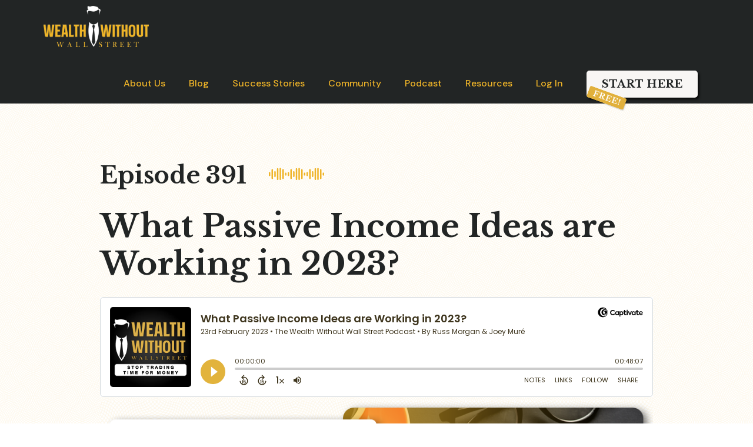

--- FILE ---
content_type: text/html
request_url: https://www.wealthwithoutwallstreet.com/podcast/what-passive-income-ideas-are-working-in-2023
body_size: 6551
content:
<!DOCTYPE html><!-- Last Published: Fri Jan 16 2026 21:26:30 GMT+0000 (Coordinated Universal Time) --><html data-wf-domain="www.wealthwithoutwallstreet.com" data-wf-page="5fd3ce284e7d4f215d4236bb" data-wf-site="5e31e469703f6b04c6c3f750" data-wf-collection="5fd3ce284e7d4f46944235fd" data-wf-item-slug="what-passive-income-ideas-are-working-in-2023"><head><meta charset="utf-8"/><title>Wealth Without Wall Street Podcast</title><meta content="Wealth Without Wall Street Podcast - stop trading time for money. Your go-to podcast for uncovering the dirty secrets behind Wall Street and how to take back control of your wealth." name="description"/><meta content="width=device-width, initial-scale=1" name="viewport"/><link href="https://cdn.prod.website-files.com/5e31e469703f6b04c6c3f750/css/wealth-without-wall-street.webflow.shared.b31050f71.css" rel="stylesheet" type="text/css" integrity="sha384-sxBQ9xNQUEJiKXA20yruH37TaHu0GEKptAKxeTgixTCT7OfXy5nakkMdGI92po/r" crossorigin="anonymous"/><link href="https://fonts.googleapis.com" rel="preconnect"/><link href="https://fonts.gstatic.com" rel="preconnect" crossorigin="anonymous"/><script src="https://ajax.googleapis.com/ajax/libs/webfont/1.6.26/webfont.js" type="text/javascript"></script><script type="text/javascript">WebFont.load({  google: {    families: ["PT Serif:400,400italic,700,700italic","Zilla Slab:regular,500,500italic","DM Sans:regular,500,500italic,700,700italic","Caveat:regular","Libre Baskerville:regular,italic,700","Roboto:300,regular,500,700,900"]  }});</script><script type="text/javascript">!function(o,c){var n=c.documentElement,t=" w-mod-";n.className+=t+"js",("ontouchstart"in o||o.DocumentTouch&&c instanceof DocumentTouch)&&(n.className+=t+"touch")}(window,document);</script><link href="https://cdn.prod.website-files.com/5e31e469703f6b04c6c3f750/5e6a9a62d1f71c2ba395c78f_avatar.png" rel="shortcut icon" type="image/x-icon"/><link href="https://cdn.prod.website-files.com/5e31e469703f6b04c6c3f750/5e6a9a8847c654518d09164a_256.png" rel="apple-touch-icon"/><script async="" src="https://www.googletagmanager.com/gtag/js?id=UA-108229867-1"></script><script type="text/javascript">window.dataLayer = window.dataLayer || [];function gtag(){dataLayer.push(arguments);}gtag('js', new Date());gtag('config', 'UA-108229867-1', {'anonymize_ip': false});</script><script async="" src="https://www.googletagmanager.com/gtag/js?id=G-226JTLEPBN"></script><script type="text/javascript">window.dataLayer = window.dataLayer || [];function gtag(){dataLayer.push(arguments);}gtag('set', 'developer_id.dZGVlNj', true);gtag('js', new Date());gtag('config', 'G-226JTLEPBN');</script><script type="text/javascript">!function(f,b,e,v,n,t,s){if(f.fbq)return;n=f.fbq=function(){n.callMethod?n.callMethod.apply(n,arguments):n.queue.push(arguments)};if(!f._fbq)f._fbq=n;n.push=n;n.loaded=!0;n.version='2.0';n.agent='plwebflow';n.queue=[];t=b.createElement(e);t.async=!0;t.src=v;s=b.getElementsByTagName(e)[0];s.parentNode.insertBefore(t,s)}(window,document,'script','https://connect.facebook.net/en_US/fbevents.js');fbq('init', '520790522074456');fbq('track', 'PageView');</script><style>
body{
  -webkit-font-smoothing: antialiased;
  -moz-osx-font-smoothing: grayscale;
}
</style>

<!-- START: Mobile Autoplay Video -->
<script>
var mobilevideo = document.getElementsByTagName("video")[0];
mobilevideo.setAttribute("playsinline", "");
mobilevideo.setAttribute("muted", "");
</script>
<!-- END: Mobile Autoplay Video --></head><body><div class="div-block-94"><div data-collapse="medium" data-animation="default" data-duration="400" data-easing="ease" data-easing2="ease" role="banner" class="navbar-3 w-nav"><div class="container-8 w-container"><a href="/" class="brand-2 w-nav-brand"><img width="179" height="70" src="https://cdn.prod.website-files.com/5e31e469703f6b04c6c3f750/5e32ea8bfdae6f558f89dc86_Asset%201.png" sizes="(max-width: 479px) 90vw, 179px" alt="" srcset="https://cdn.prod.website-files.com/5e31e469703f6b04c6c3f750/5e32ea8bfdae6f558f89dc86_Asset%201-p-500.png 500w, https://cdn.prod.website-files.com/5e31e469703f6b04c6c3f750/5e32ea8bfdae6f558f89dc86_Asset%201-p-800.png 800w, https://cdn.prod.website-files.com/5e31e469703f6b04c6c3f750/5e32ea8bfdae6f558f89dc86_Asset%201.png 1501w" class="image-4"/></a><nav role="navigation" class="nav-menu-2 w-nav-menu"><a href="/about-us" class="nav-link w-nav-link">About Us</a><a href="/blog" class="nav-link w-nav-link">Blog</a><a href="/success-stories" class="nav-link w-nav-link">Success Stories</a><a href="/community" class="nav-link w-nav-link">Community</a><a href="/podcast" class="nav-link w-nav-link">Podcast</a><a href="https://go.wealthwithoutwallstreet.com/resources" id="Resources" class="nav-link w-nav-link">Resources</a><a href="https://app.wealthwithoutwallstreet.com/sign_in" id="Resources" class="nav-link w-nav-link">Log In</a><div class="hide-on-community"><a href="https://go.wealthwithoutwallstreet.com/financialfreedomanalyzer" target="_blank" class="button bg-gray-4 w-button">START HERE</a><img alt="" src="https://cdn.prod.website-files.com/5e31e469703f6b04c6c3f750/5e6bcf85557bf5034a835d7f_free%20button.png" class="image-5"/></div></nav><div class="menu-button-3 w-nav-button"><div class="w-icon-nav-menu"></div></div></div></div></div><div class="podcast-captivate-section"><div class="w-container"><div class="w-layout-grid grid-4"><h1 id="w-node-e2a09cda-c931-a25e-10d7-8e8bcf1bbc59-5d4236bb" class="h2">Episode</h1><h1 id="w-node-f661a255-7107-ebb3-cc15-507fc89919c5-5d4236bb" class="h2">391</h1><h1 id="w-node-_6ddcb577-1027-db8b-538c-7a403abba8a0-5d4236bb" class="h1">What Passive Income Ideas are Working in 2023?</h1><div class="lottie-animation-episode" data-w-id="d5af8e9b-3861-5fd3-ffb9-4893db9a9f00" data-animation-type="lottie" data-src="https://cdn.prod.website-files.com/5e31e469703f6b04c6c3f750/5e70fd459cc2dcc50424c81e_lf30_editor_wh9DGn.json" data-loop="1" data-direction="1" data-autoplay="1" data-is-ix2-target="0" data-renderer="svg" data-default-duration="2.0416666666666665" data-duration="0"></div></div><div class="w-embed w-iframe"><iframe style="width: 100%; height: 170px;" frameborder="no" scrolling="no" seamless="" src="https://player.captivate.fm/episode/f6198bac-04f0-4e52-95d1-cf5f0a28a78d"></iframe></div><img alt="" src="https://cdn.prod.website-files.com/5e31e469703f6ba7f3c3f758/63f2593649000e757705a8e1_WEBSITE-%E2%80%93-EP281.png" sizes="(max-width: 767px) 100vw, (max-width: 991px) 95vw, 939.6771240234375px" srcset="https://cdn.prod.website-files.com/5e31e469703f6ba7f3c3f758/63f2593649000e757705a8e1_WEBSITE-%E2%80%93-EP281-p-500.png 500w, https://cdn.prod.website-files.com/5e31e469703f6ba7f3c3f758/63f2593649000e757705a8e1_WEBSITE-%E2%80%93-EP281-p-800.png 800w, https://cdn.prod.website-files.com/5e31e469703f6ba7f3c3f758/63f2593649000e757705a8e1_WEBSITE-%E2%80%93-EP281.png 1024w"/></div><div class="container-6 bm-40 w-container"><div class="w-layout-grid grid-3"><h1 class="h2 justify-right">What&#x27;s this episode all about?</h1><p id="w-node-_77e05a9d-d485-9577-32f9-23598f091132-5d4236bb" class="paragraph-3">With the many passive income ideas shared in this podcast, you may have difficulty deciding which would be the best for you. However, the ideas shared here are not meant to confuse you but to make sure you understand the available options. Then with tools like the Investor DNA, you can pursue opportunities most aligned with your skills and personality, giving you the best chance to succeed. In today&#x27;s episode, Russ and Joey go through their different passive income streams and provide insights on each one so you can learn from their experiences. January 2023 Income At-A-Glance: Gross Income for January: $120,967.94
Total Expenses for January:$82,800.48
Total Net Profit for January: $38,167.46 Difference b/t December &amp; January: ($3,571.54)
% of net profit to overall gross revenue: 32%
</p><h1 id="w-node-eebc1e46-37f8-6d11-5071-da6fe4df699c-5d4236bb" class="h2 justify-right w-condition-invisible"><strong class="bold-text">Top 3 Things<br/>You’ll Learn</strong><br/></h1><ol role="list" class="list-3"><li class="list-item-3 w-dyn-bind-empty"></li><li class="list-item-4 w-dyn-bind-empty"></li><li class="list-item-5 w-dyn-bind-empty"></li></ol><h1 id="w-node-_4dbb9a36-46dc-c329-3510-c0889c05df03-5d4236bb" class="h2 justify-right w-condition-invisible">About</h1><h1 id="w-node-_484ec5cf-2485-7c17-a36a-3f3150fb4baa-5d4236bb" class="h2 justify-right w-condition-invisible w-dyn-bind-empty"></h1><div id="w-node-_1ba83f95-4bd9-9fa7-b4d7-704d135d0dd5-5d4236bb" class="text-block-24 w-dyn-bind-empty"></div></div></div><div class="episode-cta-s-container"></div><div class="playlist row-split-content"><div class="content-width-small"><div class="handwriting-wrapper"><h3 class="h1">Take Action!</h3></div><div class="text-block-25">Join our online community! Not only will you be able to interact with our podcast guests via exclusive Q&amp;A sessions, but you’ll also be given free access to our Financial Freedom 101 course that’s designed to clarify and accelerate your path to Financial Freedom. Sign-up today and immerse yourself with others who are breaking free from corporate America and Wall Street. <br/></div><a href="https://www.wealthwithoutwallstreet.com/community" class="button-6 w-button">Join Today!</a></div><div class="card-2 bg-white shadow-small"><div class="testimonial-card card-body-large"><h3 class="h5">Episode Specific Resources:</h3><ul role="list" class="icon-list w-list-unstyled"><li class="icon-list-item-2"><div><div class="text-block-26">Subscribe to Our YouTube Channel</div><a href="https://www.youtube.com/@WealthWithoutWallStreet" class="button-7 w-button">Click Here!</a></div></li><li class="icon-list-item-2"><div><div class="text-block-27">Check Out Our Monthly Passive Income Reports</div><a href="https://www.wealthwithoutwallstreet.com/passive-income" class="button-7 w-button">Click Here!</a></div></li></ul></div></div></div></div><div class="bg-primary-3"><div class="horizontal-rule bg-white"></div><div class="section-8"><div class="container-25 w-container"><div class="div-block-96"><div class="lottie-animation-21 lottie-animation-31 lottie-animation-25 lottie-animation-26 lottie-animation-27 lottie-animation-24 lottie-animation-28 lottie-animation-29 lottie-animation-30" data-w-id="421a1f15-677b-9554-4702-e7475309a9a0" data-animation-type="lottie" data-src="https://cdn.prod.website-files.com/6413d8bbe4c0ee7702e16c0b/6413d8bbe4c0ee6fe4e16e28_lf30_editor_wh9DGn.json" data-loop="1" data-direction="1" data-autoplay="1" data-is-ix2-target="0" data-renderer="svg" data-default-duration="2.0416666666666665" data-duration="0"></div><h3 class="cta-row-heading">Listen to our Podcast!</h3><a href="#" class="newsletter-cta-4 w-button">Listen now!</a></div><img src="https://cdn.prod.website-files.com/5e31e469703f6b04c6c3f750/689e8693adbcecc905cf3749_opt-podcast%20thumbnail%20shadow.png" alt="" class="image-9"/></div></div><div class="footer"><div class="section-container"><div class="footer-row"><div class="footer-left"><a href="#" class="footer-logo w-inline-block"><img src="https://cdn.prod.website-files.com/5e31e469703f6b04c6c3f750/5e32ea8bfdae6f558f89dc86_Asset%201.png" sizes="(max-width: 479px) 100vw, 239.90625px" srcset="https://cdn.prod.website-files.com/5e31e469703f6b04c6c3f750/5e32ea8bfdae6f558f89dc86_Asset%201-p-500.png 500w, https://cdn.prod.website-files.com/5e31e469703f6b04c6c3f750/5e32ea8bfdae6f558f89dc86_Asset%201-p-800.png 800w, https://cdn.prod.website-files.com/5e31e469703f6b04c6c3f750/5e32ea8bfdae6f558f89dc86_Asset%201.png 1501w" alt="" class="image-57"/></a><p class="text-large-2 footer-text">We bring strategies to help you reach financial freedom<br/>without wall street.</p><ul role="list" class="social-icons-list w-list-unstyled"><li class="list-item-24"><a href="https://www.youtube.com/channel/UC3gPe_2b_SSqnWw-llpE5zw" target="_blank" class="button-circle button-small bg-white w-inline-block"><img src="https://cdn.prod.website-files.com/5e31e469703f6b04c6c3f750/5f1f280c7e2522b7414edae5_iconmonstr-youtube-1-240.png" alt="" class="social-icon"/></a></li><li class="list-item-24"><a href="https://facebook.com/wealthwithoutwallstreet" target="_blank" class="button-circle button-small bg-white w-inline-block"><img src="https://cdn.prod.website-files.com/6413d8bbe4c0ee7702e16c0b/6413d8bbe4c0ee43a7e16ca5_facebook.svg" alt="" class="social-icon"/></a></li><li class="list-item-24"><a href="http://twitter.com/withoutwallst" target="_blank" class="button-circle button-small bg-white w-inline-block"><img src="https://cdn.prod.website-files.com/6413d8bbe4c0ee7702e16c0b/6413d8bbe4c0ee6fe2e16c81_twitter.svg" alt="" class="social-icon"/></a></li><li class="list-item-24"><a href="https://www.linkedin.com/company/wealth-without-wall-street" target="_blank" class="button-circle button-small bg-white w-inline-block"><img src="https://cdn.prod.website-files.com/6413d8bbe4c0ee7702e16c0b/6413d8bbe4c0eea6d9e16ca8_linkedin.svg" alt="" class="social-icon"/></a></li><li class="list-item-24"><a href="https://instagram.com/wealthwithoutwallst" class="button-circle button-small bg-white w-inline-block"><img src="https://cdn.prod.website-files.com/6413d8bbe4c0ee7702e16c0b/6413d8bbe4c0eebd37e16c85_instagram.svg" alt="" class="social-icon"/></a></li></ul></div><div class="footer-right"><div class="footer-menu-column"><h6 class="h6-small">Pages</h6><ul role="list" class="link-list w-list-unstyled"><li><a href="/infinite-banking" class="hover-link-3 text-white">Infinite Banking</a></li><li><a href="/community" class="hover-link-3 text-white">Community</a></li><li><a href="/podcast" class="hover-link-3 text-white">Podcast</a></li><li><a href="/contact" class="hover-link-3 text-white">Contact</a></li><li></li></ul></div><div class="footer-menu-column"><ul role="list" class="link-list w-list-unstyled"><li class="list-item-30"><a href="/careers" class="hover-link-3 text-white">Careers</a></li><li><a href="#" class="hover-link-3 text-white">Partners</a></li><li><a href="/privacy-policy" class="hover-link-3 text-white">Privacy Policy</a></li><li><a href="/terms-of-service" class="hover-link-3 text-white">Terms of Use</a></li><li><a href="/disclaimer" class="hover-link-3 text-white">Disclaimer</a></li></ul></div><div class="footer-menu-column"><h6 class="h6-small">Resources</h6><ul role="list" class="link-list w-list-unstyled"><li><a href="/passive-income" class="hover-link-3 text-white">Passive Income Report</a></li><li><a href="/contact" class="hover-link-3 text-white-copy">Book Russ and Joey <br/>for a podcast</a></li><li><a href="/faq" class="hover-link-3 text-white-copy">FAQs</a></li><li><a href="https://go.wealthwithoutwallstreet.com/affiliate-sign-up" class="hover-link-3 text-white">Affiliate Program</a></li></ul></div></div></div></div><div class="section-container"><div class="footer-lower-row"><div class="text-block-69">© Wealth Without Wall Street • 2025<br/>‍<br/>Wealth Without Wall Street Media, LLC 120 19th St N, Suite 2050, Birmingham, AL 35203, United States, 205-236-0075<br/>‍<br/>The content provided on this website is for educational and informational purposes only. It is not intended as financial, legal, or tax advice, and should not be relied upon as such. We are not registered investment advisors, and the information shared here should not be interpreted as a recommendation to purchase any insurance or investment products.<br/><br/>We may earn commissions or referral fees from products and services mentioned on this website. These earnings help support the ongoing operation of our business.<br/><br/>Any discussions of investment strategies or financial concepts are general in nature and do not guarantee specific results. Always consult a licensed financial, legal, or tax professional to receive advice tailored to your personal situation.<br/><br/>By using this website, you acknowledge that you have read, understood, and agreed to this disclaimer. For full details, please review our complete disclaimer page.</div></div></div></div><div class="w-embed"></div></div><script src="https://d3e54v103j8qbb.cloudfront.net/js/jquery-3.5.1.min.dc5e7f18c8.js?site=5e31e469703f6b04c6c3f750" type="text/javascript" integrity="sha256-9/aliU8dGd2tb6OSsuzixeV4y/faTqgFtohetphbbj0=" crossorigin="anonymous"></script><script src="https://cdn.prod.website-files.com/5e31e469703f6b04c6c3f750/js/webflow.schunk.e0c428ff9737f919.js" type="text/javascript" integrity="sha384-ar82P9eriV3WGOD8Lkag3kPxxkFE9GSaSPalaC0MRlR/5aACGoFQNfyqt0dNuYvt" crossorigin="anonymous"></script><script src="https://cdn.prod.website-files.com/5e31e469703f6b04c6c3f750/js/webflow.schunk.764bb3024b641b62.js" type="text/javascript" integrity="sha384-67nh5tW0naKd5d7AB2JZokXu6SFrtMWjuAXFOGYGYDaOoGkZGbmblrtiWpmQGm0b" crossorigin="anonymous"></script><script src="https://cdn.prod.website-files.com/5e31e469703f6b04c6c3f750/js/webflow.991f4643.00f287e37f55e7f0.js" type="text/javascript" integrity="sha384-29shodl5uEcSW0vyEQlkWTv4J3PUGBBQih2zfh25p9ulnITNQ1nae0kqJKkiGYf6" crossorigin="anonymous"></script><script>
  // Load Google Analytics if consent is given
  function loadGoogleAnalytics() {
    var gaScript = document.createElement('script');
    gaScript.src = "https://www.googletagmanager.com/gtag/js?id=G-226JTLEPBN";
    document.head.appendChild(gaScript);

    gaScript.onload = function () {
      window.dataLayer = window.dataLayer || [];
      function gtag(){dataLayer.push(arguments);}
      gtag('js', new Date());
      gtag('config', 'G-226JTLEPBN');
    };
  }

  // Load Facebook Pixel if consent is given
  function loadFacebookPixel() {
    !function(f,b,e,v,n,t,s)
    {if(f.fbq)return;n=f.fbq=function(){n.callMethod?
    n.callMethod.apply(n,arguments):n.queue.push(arguments)};
    if(!f._fbq)f._fbq=n;n.push=n;n.loaded=!0;n.version='2.0';
    n.queue=[];t=b.createElement(e);t.async=!0;
    t.src=v;s=b.getElementsByTagName(e)[0];
    s.parentNode.insertBefore(t,s)}(window, document,'script',
    'https://connect.facebook.net/en_US/fbevents.js');

    fbq('init', '520790522074456');
    fbq('track', 'PageView');
  }

  // Listen for HubSpot consent decision
  window.addEventListener("message", function(event) {
    if (event.data.type === "hsCookieConsent") {
      const consent = event.data.data.categories;

      if (consent.analytics) {
        loadGoogleAnalytics();
        loadFacebookPixel();
      } else {
        console.log("User declined tracking: GA and FBP not loaded.");
      }
    }
  });
</script>

<script 
  src="https://widgets.leadconnectorhq.com/loader.js"  
  data-resources-url="https://widgets.leadconnectorhq.com/chat-widget/loader.js" 
 data-widget-id="69498d1500040477f62416ec"   > 
 </script>
</body></html>

--- FILE ---
content_type: text/css
request_url: https://cdn.prod.website-files.com/5e31e469703f6b04c6c3f750/css/wealth-without-wall-street.webflow.shared.b31050f71.css
body_size: 39433
content:
html {
  -webkit-text-size-adjust: 100%;
  -ms-text-size-adjust: 100%;
  font-family: sans-serif;
}

body {
  margin: 0;
}

article, aside, details, figcaption, figure, footer, header, hgroup, main, menu, nav, section, summary {
  display: block;
}

audio, canvas, progress, video {
  vertical-align: baseline;
  display: inline-block;
}

audio:not([controls]) {
  height: 0;
  display: none;
}

[hidden], template {
  display: none;
}

a {
  background-color: #0000;
}

a:active, a:hover {
  outline: 0;
}

abbr[title] {
  border-bottom: 1px dotted;
}

b, strong {
  font-weight: bold;
}

dfn {
  font-style: italic;
}

h1 {
  margin: .67em 0;
  font-size: 2em;
}

mark {
  color: #000;
  background: #ff0;
}

small {
  font-size: 80%;
}

sub, sup {
  vertical-align: baseline;
  font-size: 75%;
  line-height: 0;
  position: relative;
}

sup {
  top: -.5em;
}

sub {
  bottom: -.25em;
}

img {
  border: 0;
}

svg:not(:root) {
  overflow: hidden;
}

hr {
  box-sizing: content-box;
  height: 0;
}

pre {
  overflow: auto;
}

code, kbd, pre, samp {
  font-family: monospace;
  font-size: 1em;
}

button, input, optgroup, select, textarea {
  color: inherit;
  font: inherit;
  margin: 0;
}

button {
  overflow: visible;
}

button, select {
  text-transform: none;
}

button, html input[type="button"], input[type="reset"] {
  -webkit-appearance: button;
  cursor: pointer;
}

button[disabled], html input[disabled] {
  cursor: default;
}

button::-moz-focus-inner, input::-moz-focus-inner {
  border: 0;
  padding: 0;
}

input {
  line-height: normal;
}

input[type="checkbox"], input[type="radio"] {
  box-sizing: border-box;
  padding: 0;
}

input[type="number"]::-webkit-inner-spin-button, input[type="number"]::-webkit-outer-spin-button {
  height: auto;
}

input[type="search"] {
  -webkit-appearance: none;
}

input[type="search"]::-webkit-search-cancel-button, input[type="search"]::-webkit-search-decoration {
  -webkit-appearance: none;
}

legend {
  border: 0;
  padding: 0;
}

textarea {
  overflow: auto;
}

optgroup {
  font-weight: bold;
}

table {
  border-collapse: collapse;
  border-spacing: 0;
}

td, th {
  padding: 0;
}

@font-face {
  font-family: webflow-icons;
  src: url("[data-uri]") format("truetype");
  font-weight: normal;
  font-style: normal;
}

[class^="w-icon-"], [class*=" w-icon-"] {
  speak: none;
  font-variant: normal;
  text-transform: none;
  -webkit-font-smoothing: antialiased;
  -moz-osx-font-smoothing: grayscale;
  font-style: normal;
  font-weight: normal;
  line-height: 1;
  font-family: webflow-icons !important;
}

.w-icon-slider-right:before {
  content: "";
}

.w-icon-slider-left:before {
  content: "";
}

.w-icon-nav-menu:before {
  content: "";
}

.w-icon-arrow-down:before, .w-icon-dropdown-toggle:before {
  content: "";
}

.w-icon-file-upload-remove:before {
  content: "";
}

.w-icon-file-upload-icon:before {
  content: "";
}

* {
  box-sizing: border-box;
}

html {
  height: 100%;
}

body {
  color: #333;
  background-color: #fff;
  min-height: 100%;
  margin: 0;
  font-family: Arial, sans-serif;
  font-size: 14px;
  line-height: 20px;
}

img {
  vertical-align: middle;
  max-width: 100%;
  display: inline-block;
}

html.w-mod-touch * {
  background-attachment: scroll !important;
}

.w-block {
  display: block;
}

.w-inline-block {
  max-width: 100%;
  display: inline-block;
}

.w-clearfix:before, .w-clearfix:after {
  content: " ";
  grid-area: 1 / 1 / 2 / 2;
  display: table;
}

.w-clearfix:after {
  clear: both;
}

.w-hidden {
  display: none;
}

.w-button {
  color: #fff;
  line-height: inherit;
  cursor: pointer;
  background-color: #3898ec;
  border: 0;
  border-radius: 0;
  padding: 9px 15px;
  text-decoration: none;
  display: inline-block;
}

input.w-button {
  -webkit-appearance: button;
}

html[data-w-dynpage] [data-w-cloak] {
  color: #0000 !important;
}

.w-code-block {
  margin: unset;
}

pre.w-code-block code {
  all: inherit;
}

.w-optimization {
  display: contents;
}

.w-webflow-badge, .w-webflow-badge > img {
  box-sizing: unset;
  width: unset;
  height: unset;
  max-height: unset;
  max-width: unset;
  min-height: unset;
  min-width: unset;
  margin: unset;
  padding: unset;
  float: unset;
  clear: unset;
  border: unset;
  border-radius: unset;
  background: unset;
  background-image: unset;
  background-position: unset;
  background-size: unset;
  background-repeat: unset;
  background-origin: unset;
  background-clip: unset;
  background-attachment: unset;
  background-color: unset;
  box-shadow: unset;
  transform: unset;
  direction: unset;
  font-family: unset;
  font-weight: unset;
  color: unset;
  font-size: unset;
  line-height: unset;
  font-style: unset;
  font-variant: unset;
  text-align: unset;
  letter-spacing: unset;
  -webkit-text-decoration: unset;
  text-decoration: unset;
  text-indent: unset;
  text-transform: unset;
  list-style-type: unset;
  text-shadow: unset;
  vertical-align: unset;
  cursor: unset;
  white-space: unset;
  word-break: unset;
  word-spacing: unset;
  word-wrap: unset;
  transition: unset;
}

.w-webflow-badge {
  white-space: nowrap;
  cursor: pointer;
  box-shadow: 0 0 0 1px #0000001a, 0 1px 3px #0000001a;
  visibility: visible !important;
  opacity: 1 !important;
  z-index: 2147483647 !important;
  color: #aaadb0 !important;
  overflow: unset !important;
  background-color: #fff !important;
  border-radius: 3px !important;
  width: auto !important;
  height: auto !important;
  margin: 0 !important;
  padding: 6px !important;
  font-size: 12px !important;
  line-height: 14px !important;
  text-decoration: none !important;
  display: inline-block !important;
  position: fixed !important;
  inset: auto 12px 12px auto !important;
  transform: none !important;
}

.w-webflow-badge > img {
  position: unset;
  visibility: unset !important;
  opacity: 1 !important;
  vertical-align: middle !important;
  display: inline-block !important;
}

h1, h2, h3, h4, h5, h6 {
  margin-bottom: 10px;
  font-weight: bold;
}

h1 {
  margin-top: 20px;
  font-size: 38px;
  line-height: 44px;
}

h2 {
  margin-top: 20px;
  font-size: 32px;
  line-height: 36px;
}

h3 {
  margin-top: 20px;
  font-size: 24px;
  line-height: 30px;
}

h4 {
  margin-top: 10px;
  font-size: 18px;
  line-height: 24px;
}

h5 {
  margin-top: 10px;
  font-size: 14px;
  line-height: 20px;
}

h6 {
  margin-top: 10px;
  font-size: 12px;
  line-height: 18px;
}

p {
  margin-top: 0;
  margin-bottom: 10px;
}

blockquote {
  border-left: 5px solid #e2e2e2;
  margin: 0 0 10px;
  padding: 10px 20px;
  font-size: 18px;
  line-height: 22px;
}

figure {
  margin: 0 0 10px;
}

figcaption {
  text-align: center;
  margin-top: 5px;
}

ul, ol {
  margin-top: 0;
  margin-bottom: 10px;
  padding-left: 40px;
}

.w-list-unstyled {
  padding-left: 0;
  list-style: none;
}

.w-embed:before, .w-embed:after {
  content: " ";
  grid-area: 1 / 1 / 2 / 2;
  display: table;
}

.w-embed:after {
  clear: both;
}

.w-video {
  width: 100%;
  padding: 0;
  position: relative;
}

.w-video iframe, .w-video object, .w-video embed {
  border: none;
  width: 100%;
  height: 100%;
  position: absolute;
  top: 0;
  left: 0;
}

fieldset {
  border: 0;
  margin: 0;
  padding: 0;
}

button, [type="button"], [type="reset"] {
  cursor: pointer;
  -webkit-appearance: button;
  border: 0;
}

.w-form {
  margin: 0 0 15px;
}

.w-form-done {
  text-align: center;
  background-color: #ddd;
  padding: 20px;
  display: none;
}

.w-form-fail {
  background-color: #ffdede;
  margin-top: 10px;
  padding: 10px;
  display: none;
}

label {
  margin-bottom: 5px;
  font-weight: bold;
  display: block;
}

.w-input, .w-select {
  color: #333;
  vertical-align: middle;
  background-color: #fff;
  border: 1px solid #ccc;
  width: 100%;
  height: 38px;
  margin-bottom: 10px;
  padding: 8px 12px;
  font-size: 14px;
  line-height: 1.42857;
  display: block;
}

.w-input::placeholder, .w-select::placeholder {
  color: #999;
}

.w-input:focus, .w-select:focus {
  border-color: #3898ec;
  outline: 0;
}

.w-input[disabled], .w-select[disabled], .w-input[readonly], .w-select[readonly], fieldset[disabled] .w-input, fieldset[disabled] .w-select {
  cursor: not-allowed;
}

.w-input[disabled]:not(.w-input-disabled), .w-select[disabled]:not(.w-input-disabled), .w-input[readonly], .w-select[readonly], fieldset[disabled]:not(.w-input-disabled) .w-input, fieldset[disabled]:not(.w-input-disabled) .w-select {
  background-color: #eee;
}

textarea.w-input, textarea.w-select {
  height: auto;
}

.w-select {
  background-color: #f3f3f3;
}

.w-select[multiple] {
  height: auto;
}

.w-form-label {
  cursor: pointer;
  margin-bottom: 0;
  font-weight: normal;
  display: inline-block;
}

.w-radio {
  margin-bottom: 5px;
  padding-left: 20px;
  display: block;
}

.w-radio:before, .w-radio:after {
  content: " ";
  grid-area: 1 / 1 / 2 / 2;
  display: table;
}

.w-radio:after {
  clear: both;
}

.w-radio-input {
  float: left;
  margin: 3px 0 0 -20px;
  line-height: normal;
}

.w-file-upload {
  margin-bottom: 10px;
  display: block;
}

.w-file-upload-input {
  opacity: 0;
  z-index: -100;
  width: .1px;
  height: .1px;
  position: absolute;
  overflow: hidden;
}

.w-file-upload-default, .w-file-upload-uploading, .w-file-upload-success {
  color: #333;
  display: inline-block;
}

.w-file-upload-error {
  margin-top: 10px;
  display: block;
}

.w-file-upload-default.w-hidden, .w-file-upload-uploading.w-hidden, .w-file-upload-error.w-hidden, .w-file-upload-success.w-hidden {
  display: none;
}

.w-file-upload-uploading-btn {
  cursor: pointer;
  background-color: #fafafa;
  border: 1px solid #ccc;
  margin: 0;
  padding: 8px 12px;
  font-size: 14px;
  font-weight: normal;
  display: flex;
}

.w-file-upload-file {
  background-color: #fafafa;
  border: 1px solid #ccc;
  flex-grow: 1;
  justify-content: space-between;
  margin: 0;
  padding: 8px 9px 8px 11px;
  display: flex;
}

.w-file-upload-file-name {
  font-size: 14px;
  font-weight: normal;
  display: block;
}

.w-file-remove-link {
  cursor: pointer;
  width: auto;
  height: auto;
  margin-top: 3px;
  margin-left: 10px;
  padding: 3px;
  display: block;
}

.w-icon-file-upload-remove {
  margin: auto;
  font-size: 10px;
}

.w-file-upload-error-msg {
  color: #ea384c;
  padding: 2px 0;
  display: inline-block;
}

.w-file-upload-info {
  padding: 0 12px;
  line-height: 38px;
  display: inline-block;
}

.w-file-upload-label {
  cursor: pointer;
  background-color: #fafafa;
  border: 1px solid #ccc;
  margin: 0;
  padding: 8px 12px;
  font-size: 14px;
  font-weight: normal;
  display: inline-block;
}

.w-icon-file-upload-icon, .w-icon-file-upload-uploading {
  width: 20px;
  margin-right: 8px;
  display: inline-block;
}

.w-icon-file-upload-uploading {
  height: 20px;
}

.w-container {
  max-width: 940px;
  margin-left: auto;
  margin-right: auto;
}

.w-container:before, .w-container:after {
  content: " ";
  grid-area: 1 / 1 / 2 / 2;
  display: table;
}

.w-container:after {
  clear: both;
}

.w-container .w-row {
  margin-left: -10px;
  margin-right: -10px;
}

.w-row:before, .w-row:after {
  content: " ";
  grid-area: 1 / 1 / 2 / 2;
  display: table;
}

.w-row:after {
  clear: both;
}

.w-row .w-row {
  margin-left: 0;
  margin-right: 0;
}

.w-col {
  float: left;
  width: 100%;
  min-height: 1px;
  padding-left: 10px;
  padding-right: 10px;
  position: relative;
}

.w-col .w-col {
  padding-left: 0;
  padding-right: 0;
}

.w-col-1 {
  width: 8.33333%;
}

.w-col-2 {
  width: 16.6667%;
}

.w-col-3 {
  width: 25%;
}

.w-col-4 {
  width: 33.3333%;
}

.w-col-5 {
  width: 41.6667%;
}

.w-col-6 {
  width: 50%;
}

.w-col-7 {
  width: 58.3333%;
}

.w-col-8 {
  width: 66.6667%;
}

.w-col-9 {
  width: 75%;
}

.w-col-10 {
  width: 83.3333%;
}

.w-col-11 {
  width: 91.6667%;
}

.w-col-12 {
  width: 100%;
}

.w-hidden-main {
  display: none !important;
}

@media screen and (max-width: 991px) {
  .w-container {
    max-width: 728px;
  }

  .w-hidden-main {
    display: inherit !important;
  }

  .w-hidden-medium {
    display: none !important;
  }

  .w-col-medium-1 {
    width: 8.33333%;
  }

  .w-col-medium-2 {
    width: 16.6667%;
  }

  .w-col-medium-3 {
    width: 25%;
  }

  .w-col-medium-4 {
    width: 33.3333%;
  }

  .w-col-medium-5 {
    width: 41.6667%;
  }

  .w-col-medium-6 {
    width: 50%;
  }

  .w-col-medium-7 {
    width: 58.3333%;
  }

  .w-col-medium-8 {
    width: 66.6667%;
  }

  .w-col-medium-9 {
    width: 75%;
  }

  .w-col-medium-10 {
    width: 83.3333%;
  }

  .w-col-medium-11 {
    width: 91.6667%;
  }

  .w-col-medium-12 {
    width: 100%;
  }

  .w-col-stack {
    width: 100%;
    left: auto;
    right: auto;
  }
}

@media screen and (max-width: 767px) {
  .w-hidden-main, .w-hidden-medium {
    display: inherit !important;
  }

  .w-hidden-small {
    display: none !important;
  }

  .w-row, .w-container .w-row {
    margin-left: 0;
    margin-right: 0;
  }

  .w-col {
    width: 100%;
    left: auto;
    right: auto;
  }

  .w-col-small-1 {
    width: 8.33333%;
  }

  .w-col-small-2 {
    width: 16.6667%;
  }

  .w-col-small-3 {
    width: 25%;
  }

  .w-col-small-4 {
    width: 33.3333%;
  }

  .w-col-small-5 {
    width: 41.6667%;
  }

  .w-col-small-6 {
    width: 50%;
  }

  .w-col-small-7 {
    width: 58.3333%;
  }

  .w-col-small-8 {
    width: 66.6667%;
  }

  .w-col-small-9 {
    width: 75%;
  }

  .w-col-small-10 {
    width: 83.3333%;
  }

  .w-col-small-11 {
    width: 91.6667%;
  }

  .w-col-small-12 {
    width: 100%;
  }
}

@media screen and (max-width: 479px) {
  .w-container {
    max-width: none;
  }

  .w-hidden-main, .w-hidden-medium, .w-hidden-small {
    display: inherit !important;
  }

  .w-hidden-tiny {
    display: none !important;
  }

  .w-col {
    width: 100%;
  }

  .w-col-tiny-1 {
    width: 8.33333%;
  }

  .w-col-tiny-2 {
    width: 16.6667%;
  }

  .w-col-tiny-3 {
    width: 25%;
  }

  .w-col-tiny-4 {
    width: 33.3333%;
  }

  .w-col-tiny-5 {
    width: 41.6667%;
  }

  .w-col-tiny-6 {
    width: 50%;
  }

  .w-col-tiny-7 {
    width: 58.3333%;
  }

  .w-col-tiny-8 {
    width: 66.6667%;
  }

  .w-col-tiny-9 {
    width: 75%;
  }

  .w-col-tiny-10 {
    width: 83.3333%;
  }

  .w-col-tiny-11 {
    width: 91.6667%;
  }

  .w-col-tiny-12 {
    width: 100%;
  }
}

.w-widget {
  position: relative;
}

.w-widget-map {
  width: 100%;
  height: 400px;
}

.w-widget-map label {
  width: auto;
  display: inline;
}

.w-widget-map img {
  max-width: inherit;
}

.w-widget-map .gm-style-iw {
  text-align: center;
}

.w-widget-map .gm-style-iw > button {
  display: none !important;
}

.w-widget-twitter {
  overflow: hidden;
}

.w-widget-twitter-count-shim {
  vertical-align: top;
  text-align: center;
  background: #fff;
  border: 1px solid #758696;
  border-radius: 3px;
  width: 28px;
  height: 20px;
  display: inline-block;
  position: relative;
}

.w-widget-twitter-count-shim * {
  pointer-events: none;
  -webkit-user-select: none;
  user-select: none;
}

.w-widget-twitter-count-shim .w-widget-twitter-count-inner {
  text-align: center;
  color: #999;
  font-family: serif;
  font-size: 15px;
  line-height: 12px;
  position: relative;
}

.w-widget-twitter-count-shim .w-widget-twitter-count-clear {
  display: block;
  position: relative;
}

.w-widget-twitter-count-shim.w--large {
  width: 36px;
  height: 28px;
}

.w-widget-twitter-count-shim.w--large .w-widget-twitter-count-inner {
  font-size: 18px;
  line-height: 18px;
}

.w-widget-twitter-count-shim:not(.w--vertical) {
  margin-left: 5px;
  margin-right: 8px;
}

.w-widget-twitter-count-shim:not(.w--vertical).w--large {
  margin-left: 6px;
}

.w-widget-twitter-count-shim:not(.w--vertical):before, .w-widget-twitter-count-shim:not(.w--vertical):after {
  content: " ";
  pointer-events: none;
  border: solid #0000;
  width: 0;
  height: 0;
  position: absolute;
  top: 50%;
  left: 0;
}

.w-widget-twitter-count-shim:not(.w--vertical):before {
  border-width: 4px;
  border-color: #75869600 #5d6c7b #75869600 #75869600;
  margin-top: -4px;
  margin-left: -9px;
}

.w-widget-twitter-count-shim:not(.w--vertical).w--large:before {
  border-width: 5px;
  margin-top: -5px;
  margin-left: -10px;
}

.w-widget-twitter-count-shim:not(.w--vertical):after {
  border-width: 4px;
  border-color: #fff0 #fff #fff0 #fff0;
  margin-top: -4px;
  margin-left: -8px;
}

.w-widget-twitter-count-shim:not(.w--vertical).w--large:after {
  border-width: 5px;
  margin-top: -5px;
  margin-left: -9px;
}

.w-widget-twitter-count-shim.w--vertical {
  width: 61px;
  height: 33px;
  margin-bottom: 8px;
}

.w-widget-twitter-count-shim.w--vertical:before, .w-widget-twitter-count-shim.w--vertical:after {
  content: " ";
  pointer-events: none;
  border: solid #0000;
  width: 0;
  height: 0;
  position: absolute;
  top: 100%;
  left: 50%;
}

.w-widget-twitter-count-shim.w--vertical:before {
  border-width: 5px;
  border-color: #5d6c7b #75869600 #75869600;
  margin-left: -5px;
}

.w-widget-twitter-count-shim.w--vertical:after {
  border-width: 4px;
  border-color: #fff #fff0 #fff0;
  margin-left: -4px;
}

.w-widget-twitter-count-shim.w--vertical .w-widget-twitter-count-inner {
  font-size: 18px;
  line-height: 22px;
}

.w-widget-twitter-count-shim.w--vertical.w--large {
  width: 76px;
}

.w-background-video {
  color: #fff;
  height: 500px;
  position: relative;
  overflow: hidden;
}

.w-background-video > video {
  object-fit: cover;
  z-index: -100;
  background-position: 50%;
  background-size: cover;
  width: 100%;
  height: 100%;
  margin: auto;
  position: absolute;
  inset: -100%;
}

.w-background-video > video::-webkit-media-controls-start-playback-button {
  -webkit-appearance: none;
  display: none !important;
}

.w-background-video--control {
  background-color: #0000;
  padding: 0;
  position: absolute;
  bottom: 1em;
  right: 1em;
}

.w-background-video--control > [hidden] {
  display: none !important;
}

.w-slider {
  text-align: center;
  clear: both;
  -webkit-tap-highlight-color: #0000;
  tap-highlight-color: #0000;
  background: #ddd;
  height: 300px;
  position: relative;
}

.w-slider-mask {
  z-index: 1;
  white-space: nowrap;
  height: 100%;
  display: block;
  position: relative;
  left: 0;
  right: 0;
  overflow: hidden;
}

.w-slide {
  vertical-align: top;
  white-space: normal;
  text-align: left;
  width: 100%;
  height: 100%;
  display: inline-block;
  position: relative;
}

.w-slider-nav {
  z-index: 2;
  text-align: center;
  -webkit-tap-highlight-color: #0000;
  tap-highlight-color: #0000;
  height: 40px;
  margin: auto;
  padding-top: 10px;
  position: absolute;
  inset: auto 0 0;
}

.w-slider-nav.w-round > div {
  border-radius: 100%;
}

.w-slider-nav.w-num > div {
  font-size: inherit;
  line-height: inherit;
  width: auto;
  height: auto;
  padding: .2em .5em;
}

.w-slider-nav.w-shadow > div {
  box-shadow: 0 0 3px #3336;
}

.w-slider-nav-invert {
  color: #fff;
}

.w-slider-nav-invert > div {
  background-color: #2226;
}

.w-slider-nav-invert > div.w-active {
  background-color: #222;
}

.w-slider-dot {
  cursor: pointer;
  background-color: #fff6;
  width: 1em;
  height: 1em;
  margin: 0 3px .5em;
  transition: background-color .1s, color .1s;
  display: inline-block;
  position: relative;
}

.w-slider-dot.w-active {
  background-color: #fff;
}

.w-slider-dot:focus {
  outline: none;
  box-shadow: 0 0 0 2px #fff;
}

.w-slider-dot:focus.w-active {
  box-shadow: none;
}

.w-slider-arrow-left, .w-slider-arrow-right {
  cursor: pointer;
  color: #fff;
  -webkit-tap-highlight-color: #0000;
  tap-highlight-color: #0000;
  -webkit-user-select: none;
  user-select: none;
  width: 80px;
  margin: auto;
  font-size: 40px;
  position: absolute;
  inset: 0;
  overflow: hidden;
}

.w-slider-arrow-left [class^="w-icon-"], .w-slider-arrow-right [class^="w-icon-"], .w-slider-arrow-left [class*=" w-icon-"], .w-slider-arrow-right [class*=" w-icon-"] {
  position: absolute;
}

.w-slider-arrow-left:focus, .w-slider-arrow-right:focus {
  outline: 0;
}

.w-slider-arrow-left {
  z-index: 3;
  right: auto;
}

.w-slider-arrow-right {
  z-index: 4;
  left: auto;
}

.w-icon-slider-left, .w-icon-slider-right {
  width: 1em;
  height: 1em;
  margin: auto;
  inset: 0;
}

.w-slider-aria-label {
  clip: rect(0 0 0 0);
  border: 0;
  width: 1px;
  height: 1px;
  margin: -1px;
  padding: 0;
  position: absolute;
  overflow: hidden;
}

.w-slider-force-show {
  display: block !important;
}

.w-dropdown {
  text-align: left;
  z-index: 900;
  margin-left: auto;
  margin-right: auto;
  display: inline-block;
  position: relative;
}

.w-dropdown-btn, .w-dropdown-toggle, .w-dropdown-link {
  vertical-align: top;
  color: #222;
  text-align: left;
  white-space: nowrap;
  margin-left: auto;
  margin-right: auto;
  padding: 20px;
  text-decoration: none;
  position: relative;
}

.w-dropdown-toggle {
  -webkit-user-select: none;
  user-select: none;
  cursor: pointer;
  padding-right: 40px;
  display: inline-block;
}

.w-dropdown-toggle:focus {
  outline: 0;
}

.w-icon-dropdown-toggle {
  width: 1em;
  height: 1em;
  margin: auto 20px auto auto;
  position: absolute;
  top: 0;
  bottom: 0;
  right: 0;
}

.w-dropdown-list {
  background: #ddd;
  min-width: 100%;
  display: none;
  position: absolute;
}

.w-dropdown-list.w--open {
  display: block;
}

.w-dropdown-link {
  color: #222;
  padding: 10px 20px;
  display: block;
}

.w-dropdown-link.w--current {
  color: #0082f3;
}

.w-dropdown-link:focus {
  outline: 0;
}

@media screen and (max-width: 767px) {
  .w-nav-brand {
    padding-left: 10px;
  }
}

.w-lightbox-backdrop {
  cursor: auto;
  letter-spacing: normal;
  text-indent: 0;
  text-shadow: none;
  text-transform: none;
  visibility: visible;
  white-space: normal;
  word-break: normal;
  word-spacing: normal;
  word-wrap: normal;
  color: #fff;
  text-align: center;
  z-index: 2000;
  opacity: 0;
  -webkit-user-select: none;
  -moz-user-select: none;
  -webkit-tap-highlight-color: transparent;
  background: #000000e6;
  outline: 0;
  font-family: Helvetica Neue, Helvetica, Ubuntu, Segoe UI, Verdana, sans-serif;
  font-size: 17px;
  font-style: normal;
  font-weight: 300;
  line-height: 1.2;
  list-style: disc;
  position: fixed;
  inset: 0;
  -webkit-transform: translate(0);
}

.w-lightbox-backdrop, .w-lightbox-container {
  -webkit-overflow-scrolling: touch;
  height: 100%;
  overflow: auto;
}

.w-lightbox-content {
  height: 100vh;
  position: relative;
  overflow: hidden;
}

.w-lightbox-view {
  opacity: 0;
  width: 100vw;
  height: 100vh;
  position: absolute;
}

.w-lightbox-view:before {
  content: "";
  height: 100vh;
}

.w-lightbox-group, .w-lightbox-group .w-lightbox-view, .w-lightbox-group .w-lightbox-view:before {
  height: 86vh;
}

.w-lightbox-frame, .w-lightbox-view:before {
  vertical-align: middle;
  display: inline-block;
}

.w-lightbox-figure {
  margin: 0;
  position: relative;
}

.w-lightbox-group .w-lightbox-figure {
  cursor: pointer;
}

.w-lightbox-img {
  width: auto;
  max-width: none;
  height: auto;
}

.w-lightbox-image {
  float: none;
  max-width: 100vw;
  max-height: 100vh;
  display: block;
}

.w-lightbox-group .w-lightbox-image {
  max-height: 86vh;
}

.w-lightbox-caption {
  text-align: left;
  text-overflow: ellipsis;
  white-space: nowrap;
  background: #0006;
  padding: .5em 1em;
  position: absolute;
  bottom: 0;
  left: 0;
  right: 0;
  overflow: hidden;
}

.w-lightbox-embed {
  width: 100%;
  height: 100%;
  position: absolute;
  inset: 0;
}

.w-lightbox-control {
  cursor: pointer;
  background-position: center;
  background-repeat: no-repeat;
  background-size: 24px;
  width: 4em;
  transition: all .3s;
  position: absolute;
  top: 0;
}

.w-lightbox-left {
  background-image: url("[data-uri]");
  display: none;
  bottom: 0;
  left: 0;
}

.w-lightbox-right {
  background-image: url("[data-uri]");
  display: none;
  bottom: 0;
  right: 0;
}

.w-lightbox-close {
  background-image: url("[data-uri]");
  background-size: 18px;
  height: 2.6em;
  right: 0;
}

.w-lightbox-strip {
  white-space: nowrap;
  padding: 0 1vh;
  line-height: 0;
  position: absolute;
  bottom: 0;
  left: 0;
  right: 0;
  overflow: auto hidden;
}

.w-lightbox-item {
  box-sizing: content-box;
  cursor: pointer;
  width: 10vh;
  padding: 2vh 1vh;
  display: inline-block;
  -webkit-transform: translate3d(0, 0, 0);
}

.w-lightbox-active {
  opacity: .3;
}

.w-lightbox-thumbnail {
  background: #222;
  height: 10vh;
  position: relative;
  overflow: hidden;
}

.w-lightbox-thumbnail-image {
  position: absolute;
  top: 0;
  left: 0;
}

.w-lightbox-thumbnail .w-lightbox-tall {
  width: 100%;
  top: 50%;
  transform: translate(0, -50%);
}

.w-lightbox-thumbnail .w-lightbox-wide {
  height: 100%;
  left: 50%;
  transform: translate(-50%);
}

.w-lightbox-spinner {
  box-sizing: border-box;
  border: 5px solid #0006;
  border-radius: 50%;
  width: 40px;
  height: 40px;
  margin-top: -20px;
  margin-left: -20px;
  animation: .8s linear infinite spin;
  position: absolute;
  top: 50%;
  left: 50%;
}

.w-lightbox-spinner:after {
  content: "";
  border: 3px solid #0000;
  border-bottom-color: #fff;
  border-radius: 50%;
  position: absolute;
  inset: -4px;
}

.w-lightbox-hide {
  display: none;
}

.w-lightbox-noscroll {
  overflow: hidden;
}

@media (min-width: 768px) {
  .w-lightbox-content {
    height: 96vh;
    margin-top: 2vh;
  }

  .w-lightbox-view, .w-lightbox-view:before {
    height: 96vh;
  }

  .w-lightbox-group, .w-lightbox-group .w-lightbox-view, .w-lightbox-group .w-lightbox-view:before {
    height: 84vh;
  }

  .w-lightbox-image {
    max-width: 96vw;
    max-height: 96vh;
  }

  .w-lightbox-group .w-lightbox-image {
    max-width: 82.3vw;
    max-height: 84vh;
  }

  .w-lightbox-left, .w-lightbox-right {
    opacity: .5;
    display: block;
  }

  .w-lightbox-close {
    opacity: .8;
  }

  .w-lightbox-control:hover {
    opacity: 1;
  }
}

.w-lightbox-inactive, .w-lightbox-inactive:hover {
  opacity: 0;
}

.w-richtext:before, .w-richtext:after {
  content: " ";
  grid-area: 1 / 1 / 2 / 2;
  display: table;
}

.w-richtext:after {
  clear: both;
}

.w-richtext[contenteditable="true"]:before, .w-richtext[contenteditable="true"]:after {
  white-space: initial;
}

.w-richtext ol, .w-richtext ul {
  overflow: hidden;
}

.w-richtext .w-richtext-figure-selected.w-richtext-figure-type-video div:after, .w-richtext .w-richtext-figure-selected[data-rt-type="video"] div:after, .w-richtext .w-richtext-figure-selected.w-richtext-figure-type-image div, .w-richtext .w-richtext-figure-selected[data-rt-type="image"] div {
  outline: 2px solid #2895f7;
}

.w-richtext figure.w-richtext-figure-type-video > div:after, .w-richtext figure[data-rt-type="video"] > div:after {
  content: "";
  display: none;
  position: absolute;
  inset: 0;
}

.w-richtext figure {
  max-width: 60%;
  position: relative;
}

.w-richtext figure > div:before {
  cursor: default !important;
}

.w-richtext figure img {
  width: 100%;
}

.w-richtext figure figcaption.w-richtext-figcaption-placeholder {
  opacity: .6;
}

.w-richtext figure div {
  color: #0000;
  font-size: 0;
}

.w-richtext figure.w-richtext-figure-type-image, .w-richtext figure[data-rt-type="image"] {
  display: table;
}

.w-richtext figure.w-richtext-figure-type-image > div, .w-richtext figure[data-rt-type="image"] > div {
  display: inline-block;
}

.w-richtext figure.w-richtext-figure-type-image > figcaption, .w-richtext figure[data-rt-type="image"] > figcaption {
  caption-side: bottom;
  display: table-caption;
}

.w-richtext figure.w-richtext-figure-type-video, .w-richtext figure[data-rt-type="video"] {
  width: 60%;
  height: 0;
}

.w-richtext figure.w-richtext-figure-type-video iframe, .w-richtext figure[data-rt-type="video"] iframe {
  width: 100%;
  height: 100%;
  position: absolute;
  top: 0;
  left: 0;
}

.w-richtext figure.w-richtext-figure-type-video > div, .w-richtext figure[data-rt-type="video"] > div {
  width: 100%;
}

.w-richtext figure.w-richtext-align-center {
  clear: both;
  margin-left: auto;
  margin-right: auto;
}

.w-richtext figure.w-richtext-align-center.w-richtext-figure-type-image > div, .w-richtext figure.w-richtext-align-center[data-rt-type="image"] > div {
  max-width: 100%;
}

.w-richtext figure.w-richtext-align-normal {
  clear: both;
}

.w-richtext figure.w-richtext-align-fullwidth {
  text-align: center;
  clear: both;
  width: 100%;
  max-width: 100%;
  margin-left: auto;
  margin-right: auto;
  display: block;
}

.w-richtext figure.w-richtext-align-fullwidth > div {
  padding-bottom: inherit;
  display: inline-block;
}

.w-richtext figure.w-richtext-align-fullwidth > figcaption {
  display: block;
}

.w-richtext figure.w-richtext-align-floatleft {
  float: left;
  clear: none;
  margin-right: 15px;
}

.w-richtext figure.w-richtext-align-floatright {
  float: right;
  clear: none;
  margin-left: 15px;
}

.w-nav {
  z-index: 1000;
  background: #ddd;
  position: relative;
}

.w-nav:before, .w-nav:after {
  content: " ";
  grid-area: 1 / 1 / 2 / 2;
  display: table;
}

.w-nav:after {
  clear: both;
}

.w-nav-brand {
  float: left;
  color: #333;
  text-decoration: none;
  position: relative;
}

.w-nav-link {
  vertical-align: top;
  color: #222;
  text-align: left;
  margin-left: auto;
  margin-right: auto;
  padding: 20px;
  text-decoration: none;
  display: inline-block;
  position: relative;
}

.w-nav-link.w--current {
  color: #0082f3;
}

.w-nav-menu {
  float: right;
  position: relative;
}

[data-nav-menu-open] {
  text-align: center;
  background: #c8c8c8;
  min-width: 200px;
  position: absolute;
  top: 100%;
  left: 0;
  right: 0;
  overflow: visible;
  display: block !important;
}

.w--nav-link-open {
  display: block;
  position: relative;
}

.w-nav-overlay {
  width: 100%;
  display: none;
  position: absolute;
  top: 100%;
  left: 0;
  right: 0;
  overflow: hidden;
}

.w-nav-overlay [data-nav-menu-open] {
  top: 0;
}

.w-nav[data-animation="over-left"] .w-nav-overlay {
  width: auto;
}

.w-nav[data-animation="over-left"] .w-nav-overlay, .w-nav[data-animation="over-left"] [data-nav-menu-open] {
  z-index: 1;
  top: 0;
  right: auto;
}

.w-nav[data-animation="over-right"] .w-nav-overlay {
  width: auto;
}

.w-nav[data-animation="over-right"] .w-nav-overlay, .w-nav[data-animation="over-right"] [data-nav-menu-open] {
  z-index: 1;
  top: 0;
  left: auto;
}

.w-nav-button {
  float: right;
  cursor: pointer;
  -webkit-tap-highlight-color: #0000;
  tap-highlight-color: #0000;
  -webkit-user-select: none;
  user-select: none;
  padding: 18px;
  font-size: 24px;
  display: none;
  position: relative;
}

.w-nav-button:focus {
  outline: 0;
}

.w-nav-button.w--open {
  color: #fff;
  background-color: #c8c8c8;
}

.w-nav[data-collapse="all"] .w-nav-menu {
  display: none;
}

.w-nav[data-collapse="all"] .w-nav-button, .w--nav-dropdown-open, .w--nav-dropdown-toggle-open {
  display: block;
}

.w--nav-dropdown-list-open {
  position: static;
}

@media screen and (max-width: 991px) {
  .w-nav[data-collapse="medium"] .w-nav-menu {
    display: none;
  }

  .w-nav[data-collapse="medium"] .w-nav-button {
    display: block;
  }
}

@media screen and (max-width: 767px) {
  .w-nav[data-collapse="small"] .w-nav-menu {
    display: none;
  }

  .w-nav[data-collapse="small"] .w-nav-button {
    display: block;
  }

  .w-nav-brand {
    padding-left: 10px;
  }
}

@media screen and (max-width: 479px) {
  .w-nav[data-collapse="tiny"] .w-nav-menu {
    display: none;
  }

  .w-nav[data-collapse="tiny"] .w-nav-button {
    display: block;
  }
}

.w-tabs {
  position: relative;
}

.w-tabs:before, .w-tabs:after {
  content: " ";
  grid-area: 1 / 1 / 2 / 2;
  display: table;
}

.w-tabs:after {
  clear: both;
}

.w-tab-menu {
  position: relative;
}

.w-tab-link {
  vertical-align: top;
  text-align: left;
  cursor: pointer;
  color: #222;
  background-color: #ddd;
  padding: 9px 30px;
  text-decoration: none;
  display: inline-block;
  position: relative;
}

.w-tab-link.w--current {
  background-color: #c8c8c8;
}

.w-tab-link:focus {
  outline: 0;
}

.w-tab-content {
  display: block;
  position: relative;
  overflow: hidden;
}

.w-tab-pane {
  display: none;
  position: relative;
}

.w--tab-active {
  display: block;
}

@media screen and (max-width: 479px) {
  .w-tab-link {
    display: block;
  }
}

.w-ix-emptyfix:after {
  content: "";
}

@keyframes spin {
  0% {
    transform: rotate(0);
  }

  100% {
    transform: rotate(360deg);
  }
}

.w-dyn-empty {
  background-color: #ddd;
  padding: 10px;
}

.w-dyn-hide, .w-dyn-bind-empty, .w-condition-invisible {
  display: none !important;
}

.wf-layout-layout {
  display: grid;
}

:root {
  --gray-1: #222525;
  --primary-1: #efb428;
  --black: black;
  --white: white;
  --primary-2: #fc9f5b;
  --gray-2: #62636b;
  --gray-3: #ecebea;
  --gray-4: #f8f6f4;
  --primary-3: #001e42;
  --success: #57a773;
  --warning: #f19953;
  --error: #ed6a5e;
}

.w-layout-grid {
  grid-row-gap: 16px;
  grid-column-gap: 16px;
  grid-template-rows: auto auto;
  grid-template-columns: 1fr 1fr;
  grid-auto-columns: 1fr;
  display: grid;
}

.w-form-formradioinput--inputType-custom {
  border: 1px solid #ccc;
  border-radius: 50%;
  width: 12px;
  height: 12px;
}

.w-form-formradioinput--inputType-custom.w--redirected-focus {
  box-shadow: 0 0 3px 1px #3898ec;
}

.w-form-formradioinput--inputType-custom.w--redirected-checked {
  border-width: 4px;
  border-color: #3898ec;
}

.w-checkbox {
  margin-bottom: 5px;
  padding-left: 20px;
  display: block;
}

.w-checkbox:before {
  content: " ";
  grid-area: 1 / 1 / 2 / 2;
  display: table;
}

.w-checkbox:after {
  content: " ";
  clear: both;
  grid-area: 1 / 1 / 2 / 2;
  display: table;
}

.w-checkbox-input {
  float: left;
  margin: 4px 0 0 -20px;
  line-height: normal;
}

.w-checkbox-input--inputType-custom {
  border: 1px solid #ccc;
  border-radius: 2px;
  width: 12px;
  height: 12px;
}

.w-checkbox-input--inputType-custom.w--redirected-checked {
  background-color: #3898ec;
  background-image: url("https://d3e54v103j8qbb.cloudfront.net/static/custom-checkbox-checkmark.589d534424.svg");
  background-position: 50%;
  background-repeat: no-repeat;
  background-size: cover;
  border-color: #3898ec;
}

.w-checkbox-input--inputType-custom.w--redirected-focus {
  box-shadow: 0 0 3px 1px #3898ec;
}

.w-layout-layout {
  grid-row-gap: 20px;
  grid-column-gap: 20px;
  grid-auto-columns: 1fr;
  justify-content: center;
  padding: 20px;
}

.w-layout-cell {
  flex-direction: column;
  justify-content: flex-start;
  align-items: flex-start;
  display: flex;
}

.w-pagination-wrapper {
  flex-wrap: wrap;
  justify-content: center;
  display: flex;
}

.w-pagination-previous {
  color: #333;
  background-color: #fafafa;
  border: 1px solid #ccc;
  border-radius: 2px;
  margin-left: 10px;
  margin-right: 10px;
  padding: 9px 20px;
  font-size: 14px;
  display: block;
}

.w-pagination-previous-icon {
  margin-right: 4px;
}

.w-pagination-next {
  color: #333;
  background-color: #fafafa;
  border: 1px solid #ccc;
  border-radius: 2px;
  margin-left: 10px;
  margin-right: 10px;
  padding: 9px 20px;
  font-size: 14px;
  display: block;
}

.w-pagination-next-icon {
  margin-left: 4px;
}

.w-layout-blockcontainer {
  max-width: 940px;
  margin-left: auto;
  margin-right: auto;
  display: block;
}

.w-layout-vflex {
  flex-direction: column;
  align-items: flex-start;
  display: flex;
}

@media screen and (max-width: 991px) {
  .w-layout-blockcontainer {
    max-width: 728px;
  }
}

@media screen and (max-width: 767px) {
  .w-layout-blockcontainer {
    max-width: none;
  }
}

body {
  color: var(--gray-1);
  font-family: DM Sans, sans-serif;
  font-size: 16px;
  font-weight: 500;
  line-height: 24px;
}

h1 {
  margin-top: 0;
  margin-bottom: 32px;
  font-family: Libre Baskerville, sans-serif;
  font-size: 54px;
  font-weight: 700;
  line-height: 1.25;
}

h2 {
  margin-top: 0;
  margin-bottom: 32px;
  font-family: Libre Baskerville, sans-serif;
  font-size: 40px;
  font-weight: 400;
  line-height: 1.25;
}

h3 {
  margin-top: 0;
  margin-bottom: 32px;
  font-family: Libre Baskerville, sans-serif;
  font-size: 32px;
  font-weight: 700;
  line-height: 1.25;
}

h4 {
  margin-top: 0;
  margin-bottom: 32px;
  font-family: Libre Baskerville, sans-serif;
  font-size: 28px;
  font-weight: 400;
  line-height: 1.25;
}

h5 {
  margin-top: 0;
  margin-bottom: 32px;
  font-family: Libre Baskerville, sans-serif;
  font-size: 24px;
  font-weight: 700;
  line-height: 1.25;
}

h6 {
  margin-top: 0;
  margin-bottom: 32px;
  font-family: Libre Baskerville, sans-serif;
  font-size: 18px;
  font-weight: 400;
  line-height: 1.25;
}

p {
  margin-bottom: 24px;
  font-size: 1.25rem;
  font-weight: 400;
  line-height: 1.75;
}

a {
  color: var(--primary-1);
  text-decoration: none;
}

a:hover {
  text-decoration: none;
}

ul {
  margin-top: 0;
  margin-bottom: 20px;
  padding-left: 24px;
  font-size: 1.3rem;
  line-height: 1.75;
}

ol {
  margin-top: 0;
  margin-bottom: 20px;
  padding-left: 40px;
  font-size: 1.3rem;
  line-height: 1.75;
}

li {
  margin-bottom: 24px;
  padding-top: 3px;
  padding-bottom: 3px;
  font-weight: 400;
}

img {
  max-width: 100%;
  display: inline-block;
}

blockquote {
  border-left: 5px #e2e2e2;
  margin-bottom: 24px;
  padding: 0;
  font-family: Zilla Slab, sans-serif;
  font-size: 2rem;
  line-height: 1.75;
}

figure {
  margin-bottom: 10px;
}

figcaption {
  opacity: .5;
  text-align: left;
  margin-top: 12px;
  font-size: 16px;
  line-height: 24px;
}

.page-section {
  padding-top: 90px;
  padding-bottom: 90px;
  position: relative;
}

.page-section.bg-gray-4 {
  text-align: center;
  background-image: url("https://cdn.prod.website-files.com/5e31e469703f6b04c6c3f750/5e6bab980db2f136096dedca_website%20background%20money-min.png");
  background-position: 50%;
  background-size: contain;
  padding-top: 60px;
  padding-bottom: 40px;
  font-family: DM Sans, sans-serif;
}

.page-section.bg-primary-1 {
  background-color: var(--primary-1);
  display: block;
}

.page-section.image-bg-section {
  background-color: var(--black);
  color: var(--white);
  padding-top: 20vh;
  padding-bottom: 20vh;
}

.page-section.no-bottom-space {
  padding-bottom: 0;
}

.page-section.bg-primary-2 {
  background-color: var(--primary-2);
}

.page-section.bottom-space-small {
  padding-bottom: 48px;
}

.page-section.centered-container-2 {
  flex-direction: column;
  align-items: center;
  padding-bottom: 0;
  display: flex;
}

.section-container {
  z-index: 1;
  text-align: center;
  width: 100%;
  max-width: 1100px;
  margin-top: 0;
  margin-left: auto;
  margin-right: auto;
  padding-left: 20px;
  padding-right: 20px;
  display: block;
  position: relative;
}

.section-container.container-narrow {
  max-width: 1084px;
}

.section-container.text-center {
  text-align: center;
  padding-left: 10px;
}

.bg-gray-1 {
  background-color: var(--gray-1);
  color: var(--white);
}

.bg-gray-2 {
  background-color: var(--gray-2);
  color: var(--white);
}

.text-large {
  padding-left: 40px;
  padding-right: 40px;
  font-family: Roboto, sans-serif;
  font-size: 18px;
  font-weight: 500;
  line-height: 28px;
}

.text-large.footer-text {
  max-width: 294px;
}

.card {
  border: 1px solid var(--gray-3);
  background-color: var(--white);
  border-radius: 6px;
  flex-direction: column;
  padding: 20px;
  display: flex;
  position: relative;
}

.card:hover {
  text-decoration: none;
}

.card.bg-white {
  max-width: 506px;
}

.card.style-guide-color-card {
  min-width: 150px;
}

.card.form-input-card {
  border-radius: 5px;
  flex-direction: row;
  flex: 1;
  align-items: center;
  transition: border-color .2s;
}

.card.form-input-card:focus {
  border-color: var(--primary-1);
}

.card.no-border {
  position: relative;
}

.card.no-border.image-caption-overlay {
  max-width: 265px;
  position: absolute;
  bottom: 24px;
  right: 24px;
}

.card.no-border.shadow-small {
  margin-left: 56px;
}

.card.no-border.shadow-small.rei {
  width: 100%;
  height: 485px;
}

.card.no-border.blog-card {
  height: 100%;
  transition: box-shadow .2s, transform .2s;
  box-shadow: 0 4px 8px #0000;
}

.card.no-border.blog-card:hover {
  transform: translate(0, -12px);
  box-shadow: 0 4px 8px #0000001a;
}

.card.link-card {
  color: var(--gray-1);
  text-align: center;
  background-color: #0000;
  align-items: center;
  width: 100%;
  transition: box-shadow .2s, transform .2s, background-color .2s;
  transform: translate(0);
  box-shadow: 0 6px 4px #0000;
}

.card.link-card:hover {
  background-color: var(--white);
  text-decoration: none;
  transform: translate(0, -4px);
  box-shadow: 0 6px 4px #0000000d;
}

.card.form-overlap-card {
  width: 100%;
  margin-top: -96px;
  margin-bottom: 0;
}

.card.fullscreen-card {
  width: 100%;
  max-width: 400px;
  margin-left: 12px;
  margin-right: 12px;
}

.card.job-card {
  color: var(--gray-1);
  transition: transform .2s;
}

.card.job-card:hover {
  text-decoration: none;
  transform: translate(12px);
}

.card.help-article-link {
  transition: box-shadow .2s, transform .2s;
  box-shadow: 0 4px 6px #0000;
}

.card.help-article-link:hover {
  transform: translate(0, -8px);
  box-shadow: 0 4px 6px #0000000d;
}

.card.case-study-card {
  height: 100%;
}

.card.password-card {
  width: 100%;
  max-width: 400px;
  margin-top: 36px;
}

.card.page-demo-card {
  transition: box-shadow .2s, transform .2s;
  box-shadow: 0 4px 6px #0000;
}

.card.page-demo-card:hover {
  transform: translate(0, -6px)scale(1.02);
  box-shadow: 0 4px 6px #0000000d;
}

.text-small {
  letter-spacing: 0;
  font-family: Roboto, sans-serif;
  font-size: 14px;
  line-height: 20px;
  display: block;
}

.text-small.text-muted.margin-top {
  margin-top: 24px;
}

.text-small.form-hint-text {
  opacity: .75;
  margin-top: 6px;
}

.text-caps {
  letter-spacing: .25em;
  text-transform: uppercase;
  margin-right: -.25em;
  font-family: Roboto, sans-serif;
  font-weight: 700;
}

.bg-primary-1 {
  background-color: var(--primary-1);
  color: var(--white);
}

.bg-gray-4 {
  background-color: var(--gray-4);
}

.row {
  color: var(--gray-1);
  flex-wrap: nowrap;
  align-items: center;
  width: 100%;
  display: flex;
}

.row.style-guide-content-row {
  margin-bottom: 12px;
}

.row.row-align-center {
  align-items: center;
}

.row.row-split-content {
  grid-column-gap: 0px;
  grid-row-gap: 48px;
  flex-flow: row;
  grid-template-rows: auto;
  grid-template-columns: 1.25fr 1fr;
  grid-auto-columns: 1fr;
  justify-content: space-around;
  place-items: start center;
  display: grid;
}

.row.row-split-content.direction-reverse {
  direction: rtl;
  flex-direction: row-reverse;
}

.row.row-split-content.row-align-top {
  align-items: start;
}

.row.row-justify-between {
  justify-content: space-between;
}

.row.no-wrap {
  flex-wrap: nowrap;
}

.row.row-justify-center {
  justify-content: center;
}

.row.row-justify-center.text-large.bm-50 {
  margin-top: 0;
}

.row.row-no-wrap {
  flex-wrap: nowrap;
}

.row.icon-row {
  align-items: center;
}

.row.price-row {
  justify-content: center;
  align-items: flex-end;
  margin-bottom: 12px;
  font-size: 1px;
}

.row.row-justify-end {
  justify-content: flex-end;
}

.row.breadcrumb-row {
  border-top: 1px solid var(--gray-3);
  align-items: center;
  padding-top: 12px;
}

.row.utility-row-right {
  justify-content: flex-end;
}

.row.utility-row-left {
  align-items: center;
}

.style-guide-title {
  background-color: var(--gray-4);
  border-radius: 10px;
  width: 336px;
  margin-right: 48px;
  padding: 36px;
  position: relative;
}

.style-guide-content {
  flex: 1;
}

.style-guide-content.row {
  align-items: flex-start;
}

.style-guide-content.row.justify-between {
  justify-content: space-between;
}

.button {
  border: 2px solid var(--primary-1);
  background-color: var(--primary-1);
  color: var(--white);
  border-radius: 5px;
  align-self: flex-start;
  margin-top: 40px;
  margin-bottom: 10px;
  padding: 10px 24px;
  font-family: Libre Baskerville, sans-serif;
  font-size: 20px;
  font-weight: 700;
  text-decoration: none;
  transition: box-shadow .2s;
  display: inline-block;
  position: relative;
  box-shadow: inset 0 0 100px 100px #0000;
}

.button:hover {
  text-decoration: none;
  box-shadow: inset 0 0 100px 100px #0003;
}

.button.w--current {
  align-self: flex-start;
  margin-top: 40px;
}

.button.button-small {
  padding: 6px 12px;
  font-size: 14px;
  line-height: 20px;
}

.button.button-large {
  padding-top: 16px;
  padding-bottom: 16px;
  font-size: 18px;
  font-weight: 500;
}

.button.button-outline {
  border-color: var(--primary-1);
  box-shadow: none;
  color: var(--primary-1);
  background-color: #0000;
  transition: color .2s, background-color .2s;
}

.button.button-outline:hover {
  background-color: var(--primary-1);
  color: var(--white);
}

.button.button-white {
  border-color: var(--white);
  background-color: var(--white);
  box-shadow: none;
  color: var(--gray-1);
  transition: border-color .2s, background-color .2s;
}

.button.button-white:hover {
  border-color: var(--gray-3);
  background-color: var(--gray-3);
}

.button.margin-top {
  background-color: var(--primary-1);
}

.button.bg-gray-1 {
  border-color: var(--gray-1);
  background-color: var(--gray-1);
  transition: background-color .2s, border .2s;
}

.button.bg-gray-1:hover {
  border-color: var(--gray-2);
  background-color: var(--gray-2);
  box-shadow: none;
}

.button.bg-gray-4 {
  border-color: var(--gray-4);
  background-color: var(--gray-4);
  box-shadow: 3px 3px 4px -1px var(--black);
  color: var(--gray-1);
  text-align: center;
  margin-top: 10px;
  font-size: 18px;
  line-height: 22px;
  transition: border-color .2s, background-color .2s;
  display: inline-block;
}

.button.bg-gray-4:hover {
  border-color: var(--gray-3);
  background-color: var(--gray-3);
}

.button.bg-gray-4.button-block {
  display: flex;
}

.button.bg-primary-2:hover {
  box-shadow: inset 0 0 100px 100px #0000001a;
}

.button.bg-primary-3 {
  border-color: var(--primary-3);
  color: var(--primary-1);
}

.button.bg-gray-2 {
  border-color: var(--gray-2);
  background-color: var(--gray-2);
  box-shadow: none;
  transition: color .2s, border-color .2s, background-color .2s;
}

.button.bg-gray-2:hover {
  border-color: var(--gray-1);
  background-color: var(--gray-1);
}

.button.bg-gray-3 {
  border-color: var(--gray-3);
  background-color: var(--gray-3);
  box-shadow: none;
  color: var(--gray-1);
  transition: color .2s, border-color .2s, background-color .2s;
}

.button.bg-gray-3:hover {
  border-color: var(--gray-4);
  background-color: var(--gray-4);
}

.button.bg-white {
  border-color: var(--white);
  box-shadow: none;
  color: var(--gray-1);
  transition: border-color .2s, color .2s, background-color .2s;
}

.button.bg-white:hover {
  border-color: var(--gray-3);
  background-color: var(--gray-3);
}

.button.bg-success {
  border-color: var(--success);
}

.button.bg-warning {
  border-color: var(--warning);
}

.button.bg-error {
  border-color: var(--error);
}

.button.form-search-button, .button.button-row-last, .button.horizontal-form-button {
  margin-left: 12px;
}

.button.button-block {
  text-align: center;
  width: 100%;
}

.button.button-block.bg-gray-4 {
  text-align: center;
  justify-content: center;
}

.button.tm-20 {
  margin-top: 20px;
}

.style-guide-content-item {
  margin-bottom: 12px;
  margin-right: 12px;
}

.card-head {
  border-bottom: 1px solid var(--gray-3);
  padding: 16px 24px;
}

.card-head.no-border {
  padding-bottom: 0;
}

.card-body {
  background-color: var(--white);
  border-radius: 5px;
  flex: 1;
  padding: 24px;
  box-shadow: 1px 1px 3px #2225252b;
}

.card-body.card-body-large {
  padding: 36px;
}

.card-body.text-center {
  text-align: center;
}

.card-body.card-body-small {
  padding: 16px;
}

.card-body.card-body-small.team-member-card-overlay-body {
  flex-wrap: wrap;
  justify-content: space-between;
  align-items: center;
  display: flex;
}

.card-body.justify-center {
  flex-direction: column;
  align-items: center;
  display: flex;
}

.card-body.pricing-icon-card-body {
  text-align: center;
  padding: 36px 46px 48px 36px;
}

.card-body.blog-card-body {
  flex: 1;
}

.card-body.job-card-body {
  justify-content: space-between;
  display: flex;
}

.card-body.featured-case-study-card-body {
  background-color: var(--white);
  flex-direction: column;
  justify-content: space-between;
  padding: 36px;
  display: flex;
}

.card-body.case-study-card-body {
  flex-direction: column;
  justify-content: flex-start;
  align-items: flex-start;
  padding: 36px;
  display: flex;
}

.card-body.page-demo-card-body {
  border-top: 1px solid var(--gray-3);
  text-align: center;
  padding: 16px;
}

.card-body.notification-card-body {
  flex-direction: column;
  align-items: flex-start;
  display: flex;
}

.card-body.rei-pricing-div-block2 {
  text-align: center;
  flex: 0 auto;
  order: 0;
  width: 350px;
  height: 350px;
  padding: 36px 46px 48px 36px;
  display: block;
}

.card-foot {
  border-top: 1px solid var(--gray-3);
  padding: 16px 24px;
}

.card-foot.bg-gray-4 {
  align-items: center;
  display: flex;
}

.card-foot.help-article-card-foot {
  color: var(--gray-1);
  justify-content: space-between;
  align-items: center;
  font-size: 14px;
  line-height: 20px;
  display: flex;
}

.text-space-left {
  color: var(--gray-3);
  margin-left: 12px;
}

.text-space-left.text-muted {
  color: var(--black);
}

.card-image-head {
  border-top-left-radius: 5px;
  border-top-right-radius: 5px;
}

.text-primary-1 {
  color: var(--primary-1);
}

.content-width-small {
  direction: ltr;
  flex: none;
  width: 400px;
}

.content-width-small.card-tabs {
  flex-direction: column;
  display: flex;
}

.content-width-small.expandable-tabs-vertical {
  border-left: 2px solid var(--gray-3);
  flex-direction: column;
  align-items: flex-start;
  display: flex;
}

.content-width-small.team-member-bio {
  border-top: 1px solid var(--gray-3);
  border-bottom: 1px solid var(--gray-3);
  text-align: center;
  margin-bottom: 24px;
  margin-left: auto;
  margin-right: auto;
  padding-top: 24px;
  padding-bottom: 24px;
}

.subheading {
  margin-bottom: 24px;
  font-size: 16px;
  line-height: 24px;
}

.content-width-large {
  grid-column-gap: 24px;
  grid-row-gap: 24px;
  direction: ltr;
  width: 100%;
  max-width: 612px;
}

.content-width-large.tabs-row-content {
  background-color: var(--gray-3);
  margin-left: 24px;
  margin-right: 24px;
}

.section-title {
  text-align: center;
  max-width: 80vw;
  margin-bottom: 72px;
  margin-left: auto;
  margin-right: auto;
}

.section-title.section-title-wide.no-bottom-space {
  margin-bottom: 0;
}

.grid-thirds {
  grid-column-gap: 24px;
  grid-row-gap: 24px;
  flex-wrap: wrap;
  grid-template-rows: auto;
  grid-template-columns: 1fr 1fr 1fr;
  grid-auto-columns: 1fr;
  justify-content: center;
  width: 100%;
  display: flex;
}

.grid-thirds.gapless-columns {
  grid-column-gap: 0px;
}

.grid-thirds.grid-thirds-narrow {
  max-width: 786px;
  margin-left: auto;
  margin-right: auto;
}

.grid-thirds.grid-align-bottom {
  grid-column-gap: 24px;
  grid-row-gap: 24px;
  grid-template-rows: auto;
  grid-template-columns: 1fr 1fr 1fr;
  grid-auto-columns: 1fr;
  align-items: end;
  display: grid;
}

.grid-thirds.centered-container {
  justify-content: center;
}

.circle {
  background-color: var(--gray-2);
  border: 1px #0000;
  border-radius: 100%;
  flex: none;
  justify-content: center;
  align-items: center;
  width: 48px;
  height: 48px;
  margin-bottom: 24px;
  display: flex;
  position: relative;
}

.circle.list-circle {
  margin-right: 24px;
}

.circle.list-circle.bg-white {
  align-self: center;
}

.bg-primary-2 {
  background-color: var(--primary-2);
  color: var(--white);
  border: 1px solid #0000;
}

.text-white {
  color: var(--white);
}

.circle-number {
  font-family: Zilla Slab, sans-serif;
  font-size: 28px;
  line-height: 1;
  position: absolute;
  bottom: 11px;
}

.centered-grid-item {
  text-align: center;
  flex-direction: column;
  align-items: center;
  display: block;
}

.margin-top {
  text-align: center;
  margin-top: 36px;
  display: inline-block;
}

.margin-top.podcast-hello {
  font-size: 42px;
}

.style-guide-icons {
  flex-wrap: wrap;
  margin-bottom: 24px;
  padding-top: 12px;
  padding-left: 12px;
  display: flex;
}

.icon-list-item {
  border-bottom: 1px solid var(--gray-3);
  border-radius: 1px;
  flex-direction: row;
  margin-bottom: 24px;
  padding-top: 0;
  padding-bottom: 24px;
  display: flex;
}

.icon-list-item.icon-list-item-last {
  border-bottom-style: none;
  margin-bottom: 0;
  padding-bottom: 0;
}

.icon-list-item.align-center {
  align-items: center;
}

.bg-white {
  background-color: var(--white);
}

.shadow-small {
  box-shadow: 3px 3px 6px #0000000d;
}

.handwriting {
  letter-spacing: -.03em;
  font-family: Caveat, sans-serif;
  font-size: 32px;
  line-height: 36px;
}

.handwriting.rotate {
  white-space: nowrap;
  transform: translate(0, -16px)rotate(-15deg);
}

.handwriting.text-gray-1 {
  color: var(--gray-1);
}

.handwriting-arrow {
  margin-top: 6px;
}

.handwriting-wrapper {
  flex-direction: column;
  justify-content: flex-end;
  align-items: flex-start;
  display: flex;
  position: relative;
}

.handwriting-contents {
  position: absolute;
  top: -4px;
  transform: translate(0, -100%);
}

.handwriting-contents.handwriting-below {
  top: auto;
  bottom: -90px;
  right: -34px;
}

.handwriting-contents.pricing-tabbed-handwriting-contents {
  min-width: 110px;
  left: -198.547px;
  transform: rotate(-10deg)translate(100%, -110%);
}

.handwriting-contents.pricing-plans-handwriting-contents {
  top: 12px;
}

.handwriting-contents.pricing-table-handwriting-contents {
  left: 100%;
}

.hidden-on-mobile {
  display: block;
}

.content-width-medium {
  direction: ltr;
  width: 100%;
  max-width: 506px;
}

.content-width-medium.justify-content-center {
  flex-direction: column;
  justify-content: center;
  align-items: center;
  display: flex;
}

.content-width-medium.image-overlap-wrapper {
  position: relative;
}

.no-bottom-space {
  margin-bottom: 0;
}

.h6-small {
  margin-bottom: 16px;
  font-size: 16px;
  line-height: 24px;
}

.h6-small.dropdown-heading {
  white-space: nowrap;
  margin-bottom: 4px;
}

.list-grid {
  grid-column-gap: 0px;
  grid-row-gap: 16px;
  grid-template-rows: auto;
  grid-template-columns: 1fr 1fr;
  grid-auto-columns: 1fr;
  margin-bottom: 0;
  padding-left: 0;
  display: grid;
}

.list-grid.margin-top {
  grid-template-rows: auto auto auto auto;
  grid-auto-rows: minmax(auto, 1fr);
  grid-auto-flow: row;
}

.list-grid.margin-top-and-bottom-40 {
  grid-template-columns: 1fr 1fr;
  margin-top: 40px;
  margin-bottom: 40px;
}

.icon-grid-list-item {
  border-bottom: 1px solid var(--gray-3);
  border-radius: 1px;
  flex-direction: row;
  align-items: center;
  padding-top: 0;
  padding-bottom: 16px;
  display: flex;
}

.icon-grid-list-item.dark-text {
  color: var(--gray-1);
}

.content-text-block {
  max-width: 480px;
}

.icon-list {
  margin-bottom: 0;
  padding-left: 0;
}

.icon-list.icon-list-vertical {
  grid-column-gap: 16px;
  grid-row-gap: 0px;
  grid-template-rows: auto auto auto auto auto;
  grid-template-columns: 1fr;
  grid-auto-columns: 1fr;
  display: grid;
}

.no-border {
  border: 1px #000;
}

.dot-list-item {
  align-items: center;
  margin-top: 12px;
  padding-top: 0;
  padding-bottom: 0;
  display: flex;
}

.list-dot {
  background-color: var(--gray-2);
  border-radius: 50%;
  flex: none;
  width: 6px;
  height: 6px;
  margin-right: 12px;
}

.list-dot.bg-primary-1 {
  background-color: var(--primary-1);
}

.text-muted {
  opacity: .5;
}

.style-guide-color {
  border-top-left-radius: 6px;
  border-top-right-radius: 6px;
  width: 100%;
  height: 72px;
}

.style-guide-color.bg-primary-1 {
  background-color: var(--primary-1);
}

.style-guide-color.bg-warning {
  background-color: var(--warning);
}

.style-guide-color.bg-error {
  background-color: var(--error);
}

.bg-primary-3 {
  z-index: 1;
  background-color: var(--gray-1);
  color: var(--white);
  position: relative;
}

.bg-gray-3 {
  background-color: #ecebea;
}

.bg-success {
  background-color: var(--success);
  color: var(--white);
}

.bg-warning {
  background-color: var(--warning);
  color: var(--white);
}

.bg-error {
  background-color: var(--error);
  color: var(--white);
}

.style-guide-content-group {
  width: 100%;
  margin-bottom: 48px;
}

.form-input {
  border: 1px solid var(--gray-3);
  border-radius: 5px;
  height: 48px;
  margin-bottom: 0;
  padding: 10px 20px;
  font-size: 16px;
  line-height: 24px;
  transition: border-color .2s;
}

.form-input:focus {
  border-color: var(--primary-1);
}

.form-input::placeholder {
  color: #22252580;
}

.form-input.form-input-small {
  height: 36px;
  padding: 6px 16px;
  font-size: 14px;
  line-height: 20px;
}

.form-input.form-input-large {
  height: 60px;
  padding-top: 16px;
  padding-bottom: 16px;
  font-size: 18px;
  line-height: 24px;
}

.form-input.form-input-naked {
  background-color: #0000;
  border-style: none;
}

.form-input.horizontal-form-input {
  min-width: 294px;
  margin-right: 12px;
}

.form-input.text-area-input {
  height: auto;
  min-height: 156px;
  padding-top: 16px;
}

.style-guide-content-heading {
  margin-bottom: 24px;
}

.form-label {
  margin-bottom: 8px;
  font-weight: 500;
}

.form-input-icon {
  flex: none;
  margin-left: 12px;
}

.form-feedback {
  text-align: center;
  border-radius: 5px;
  margin-top: 12px;
  padding: 12px;
}

.form-feedback.bg-error {
  margin-top: 12px;
}

.badge {
  border-radius: 100px;
  padding: 10px 16px;
  font-size: 14px;
  font-weight: 700;
  line-height: 20px;
  position: relative;
}

.badge.page-demos-badge {
  margin-bottom: 24px;
}

.badge-bg {
  opacity: .1;
  border-radius: 100px;
  width: 100%;
  height: 100%;
  position: absolute;
  top: 0;
  left: 0;
}

.badge-bg.badge-solid {
  opacity: 1;
}

.badge-bg.badge-solid.bg-primary-2 {
  background-color: var(--primary-1);
  box-shadow: 3px 3px 3px 1px #000;
}

.badge-text {
  color: var(--black);
  white-space: nowrap;
  font-size: 18px;
  position: relative;
}

.text-primary-2 {
  color: var(--gray-1);
}

.text-primary-3 {
  color: var(--primary-3);
}

.text-success {
  color: var(--success);
}

.text-warning {
  color: var(--warning);
}

.text-error {
  color: var(--error);
}

.shadow {
  box-shadow: 0 8px 16px #00000014;
}

.shadow-large {
  box-shadow: 0 12px 24px #0000001a;
}

.grid-quarters {
  grid-column-gap: 24px;
  grid-row-gap: 24px;
  text-align: right;
  grid-template: "."
  / 1fr 1fr 1fr;
  grid-auto-columns: 1fr;
  max-width: none;
  display: grid;
  position: static;
}

.sticky-top {
  position: sticky;
  top: 0;
}

.sticky-top.sticky-heading {
  top: 24px;
}

.dropdown-icon {
  margin-right: -4px;
}

.dropdown-list {
  border: 1px solid var(--gray-3);
  background-color: var(--white);
  border-radius: 6px;
}

.dropdown-link {
  opacity: .75;
  padding: 6px 0;
  text-decoration: none;
  transition: color .2s, opacity .2s;
}

.dropdown-link:hover {
  opacity: 1;
  color: var(--primary-1);
  text-decoration: none;
}

.dropdown-link.w--current {
  opacity: 1;
  color: var(--primary-1);
}

.dropdown-menu {
  min-width: 167px;
  padding: 8px 24px;
}

.dropdown-menu.no-space {
  min-width: 130px;
  margin-top: -6px;
  margin-bottom: -6px;
  padding: 0;
}

.dropdown-foot {
  padding: 12px 24px;
}

.dropdown-foot.bg-gray-4 {
  border-top: 1px solid var(--gray-3);
  display: flex;
}

.dropdown-link-block {
  opacity: .5;
  color: var(--gray-1);
  min-width: 222px;
  transition: opacity .2s;
}

.dropdown-link-block:hover {
  opacity: 1;
  text-decoration: none;
}

.dropdown-grid {
  grid-column-gap: 24px;
  grid-row-gap: 24px;
  grid-template-rows: auto;
  grid-template-columns: 1fr 1fr;
  grid-auto-columns: 1fr;
  padding: 24px;
  display: grid;
}

.grid-halves {
  grid-column-gap: 24px;
  grid-row-gap: 24px;
  grid-template-rows: auto;
  grid-template-columns: 1fr 1fr;
  grid-auto-columns: 1fr;
  display: grid;
}

.grid-halves.team-grid-halves {
  grid-column-gap: 48px;
  grid-row-gap: 48px;
}

.avatar {
  border-radius: 50%;
  width: 96px;
  height: 96px;
}

.avatar.avatar-small {
  object-fit: cover;
  flex: none;
  width: 20%;
  height: 20%;
  margin-right: 10px;
}

.avatar.avatar-large {
  width: 216px;
  height: 216px;
}

.avatar.avatar-large.team-member-avatar {
  margin-bottom: 24px;
  transition: transform .2s;
}

.avatar.avatar-large.team-member-avatar:hover {
  transform: scale(1.03);
}

.avatar.avatar-large.horizontal-quote-avatar {
  flex: none;
  margin-right: 36px;
}

.avatar.avatar-group-item {
  border: 2px solid var(--white);
  margin-right: -24px;
}

.avatar.margin-bottom, .avatar.team-member-avatar {
  margin-bottom: 24px;
}

.avatar-group {
  flex-wrap: wrap;
  align-items: center;
  display: flex;
}

.navigation-container {
  z-index: 99;
  background-color: var(--gray-1);
  position: relative;
}

.navbar {
  grid-column-gap: 16px;
  grid-row-gap: 16px;
  color: var(--white);
  background-color: #0000;
  grid-template: "Area"
  / 1fr 1fr 1fr;
  grid-auto-columns: 1fr;
  justify-content: center;
  align-items: center;
  padding-top: 10px;
  padding-bottom: 16px;
  display: flex;
}

.avatar-container {
  display: block;
  position: relative;
}

.avatar-indicator {
  border: 2px solid var(--white);
  border-radius: 50%;
  width: 25%;
  height: 25%;
  position: absolute;
  inset: 0% 0% auto auto;
}

.background {
  z-index: 0;
  opacity: .15;
  position: absolute;
  inset: 0%;
}

.comparison-row {
  grid-column-gap: 16px;
  grid-row-gap: 16px;
  border-bottom: 2px solid #ffffff1a;
  grid-template-rows: auto;
  grid-template-columns: 3fr 1fr 1fr;
  grid-auto-columns: 1fr;
  justify-items: center;
  max-width: 824px;
  margin-left: auto;
  margin-right: auto;
  padding-top: 24px;
  padding-bottom: 24px;
  display: grid;
}

.comparison-row.no-border {
  border-bottom-style: none;
}

.comparison-row.no-border.no-bottom-space {
  padding-bottom: 0;
}

.comparison-text {
  width: 100%;
}

.circle-small {
  background-color: var(--primary-1);
  border-radius: 50%;
  flex: none;
  justify-content: center;
  align-items: center;
  width: 24px;
  height: 24px;
  margin-right: 12px;
  display: flex;
}

.circle-small.comparison-circle {
  background-color: var(--primary-2);
  margin-right: 0;
}

.circle-small.margin-right {
  margin-right: 24px;
}

.circle-small.bg-primary-2 {
  background-color: var(--primary-2);
}

.h2 {
  text-align: center;
  margin-top: 0;
  margin-bottom: 24px;
  font-family: Libre Baskerville, sans-serif;
  font-size: 40px;
  line-height: 45px;
}

.h2.margin-bottom {
  margin-bottom: 36px;
}

.h2.no-bottom-space {
  margin-bottom: 0;
}

.h2.ffh2 {
  letter-spacing: -2px;
  line-height: 40px;
}

.h2.justify-right {
  text-align: right;
  margin-bottom: 0;
}

.footer {
  padding-top: 40px;
  padding-bottom: 48px;
}

.row-cta {
  grid-column-gap: 16px;
  grid-row-gap: 16px;
  flex-direction: row;
  grid-template: ". Area"
                 ". Area"
                 / 1fr 1fr;
  grid-auto-columns: 1fr;
  justify-content: space-between;
  align-items: center;
  display: grid;
}

.cta-row-heading {
  max-width: 506px;
  margin-top: -60px;
  margin-bottom: 10px;
}

.horizontal-rule {
  width: 100%;
  height: 1px;
}

.horizontal-rule.bg-white {
  background-color: #ffffff1a;
}

.footer-logo, .footer-logo.w--current {
  margin-bottom: 24px;
}

.footer-row {
  justify-content: space-between;
  margin-bottom: 96px;
  display: flex;
}

.footer-right {
  flex: 1;
  justify-content: flex-end;
  display: flex;
}

.link-list {
  grid-column-gap: 8px;
  grid-row-gap: 0px;
  flex-direction: column;
  grid-template: "."
                 "."
                 "."
                 "."
                 "."
                 "Area-2"
                 "Area"
                 "Area-3"
                 / 1fr;
  grid-auto-columns: 1fr;
  margin-top: 40px;
  padding-left: 0;
  line-height: 1;
  display: grid;
}

.hover-link {
  background-color: var(--black);
  opacity: .75;
  color: var(--white);
  border: 5px solid #000;
  border-radius: 0;
  transition: opacity .2s;
}

.hover-link:hover {
  opacity: 1;
  text-decoration: none;
}

.hover-link.text-white {
  border-color: var(--gray-1);
  background-color: var(--gray-1);
  color: var(--white);
  line-height: 16px;
}

.footer-menu-column {
  margin-left: 60px;
  padding-top: 0;
  line-height: 18px;
}

.footer-lower-row {
  font-size: 14px;
  line-height: 20px;
}

.button-circle {
  border-radius: 50%;
  justify-content: center;
  align-items: center;
  width: 48px;
  height: 48px;
  transition: transform .2s;
  display: flex;
}

.button-circle:hover {
  transform: scale(1.1);
}

.button-circle.button-small {
  width: 36px;
  height: 36px;
}

.button-circle.bg-white {
  background-color: #fff3;
  transition: background-color .2s, transform .2s;
}

.button-circle.bg-white:hover {
  background-color: #ffffff40;
}

.button-circle.slider-arrow-button {
  border: 4px solid var(--white);
}

.button-circle.button-circle-large {
  width: 120px;
  height: 120px;
}

.button-circle.button-circle-large.bg-primary-1 {
  opacity: .85;
  flex-direction: row;
  position: relative;
  inset: 0%;
}

.button-circle.button-circle-large.bg-primary-1 {
  opacity: .85;
  position: relative;
  inset: 0%;
}

.button-circle.button-circle-large.bg-primary-1:hover {
  text-decoration: none;
}

.social-icon {
  width: 16px;
  height: 16px;
}

.social-icon.social-icon-dark {
  opacity: .75;
}

.social-icons-list {
  text-align: center;
  justify-content: center;
  align-items: center;
  margin-left: -4px;
  margin-right: -4px;
  padding-left: 0;
  display: flex;
}

.list-item {
  margin-left: 4px;
  margin-right: 4px;
}

.button-row {
  flex-wrap: wrap;
  justify-content: center;
  align-items: center;
  margin-right: 0;
  padding-right: 40px;
  display: flex;
}

.h1 {
  flex: 1;
  margin-bottom: 24px;
  font-family: Libre Baskerville, sans-serif;
  font-size: 54px;
  line-height: 1.2;
}

.h1.no-bottom-space {
  flex: 0 auto;
  margin-bottom: 0;
  font-size: 54px;
  text-decoration: none;
}

.bordered-list-item {
  border-bottom: 1px solid var(--gray-3);
  padding-bottom: 24px;
}

.bordered-list-item.bordered-list-item-last {
  border-bottom-style: none;
  padding-bottom: 0;
}

.bordered-list {
  padding-left: 0;
}

.bordered-list.margin-top {
  grid-column-gap: 16px;
  grid-row-gap: 24px;
  grid-template-rows: auto auto;
  grid-template-columns: 1fr;
  grid-auto-columns: 1fr;
  display: grid;
}

.text-grid-item {
  border-bottom: 1px solid var(--white);
  padding-bottom: 48px;
}

.text-grid-item.no-border-bottom {
  border-bottom-style: none;
}

.overflow-hidden {
  overflow: hidden;
}

.overlapped-illustration-section {
  z-index: 2;
  background-color: #0000;
  justify-content: space-between;
  width: 100%;
  margin-top: -96px;
  display: flex;
  position: absolute;
  overflow: hidden;
}

.overlap-image-left {
  max-width: 28vw;
  transform: translate(-35%);
}

.overlap-image-right {
  max-width: 28vw;
  transform: translate(35%);
}

.opacity-50 {
  opacity: .5;
}

.logo-row-image {
  margin: 12px 24px;
}

.logo-row-image.no-left-space {
  margin-left: 0;
}

.section-title-wide {
  text-align: center;
  max-width: 720px;
  margin-bottom: 72px;
  margin-left: auto;
  margin-right: auto;
}

.section-title-wide.no-bottom-space {
  margin-bottom: 0;
}

.icon-large {
  flex: none;
  width: 96px;
  margin-bottom: 12px;
}

.restricted-grid-item {
  padding-left: 36px;
  padding-right: 36px;
}

.restricted-grid-item.border-sides-white {
  border-left: 2px solid #ffffff80;
  border-right: 2px solid #ffffff80;
}

.restricted-grid-item.border-sides-white-thick {
  border-left: 4px solid #ffffffb3;
  border-right: 4px solid #ffffffb3;
}

.subscribe-form {
  display: flex;
}

.text-center {
  text-align: center;
}

.text-center.tm-20 {
  margin-top: 20px;
}

.text-center._70 {
  width: 70%;
}

.footer-2-header {
  justify-content: center;
  margin-bottom: 36px;
  display: flex;
}

.footer-2-subscribe-text {
  text-align: center;
  margin-bottom: 36px;
}

.footer-2-right {
  flex-direction: column;
  align-items: flex-end;
  display: flex;
}

.footer-2-left {
  display: flex;
}

.menu-column-left {
  margin-right: 36px;
}

.footer-2-grid {
  grid-column-gap: 24px;
  grid-template-rows: auto;
  grid-template-columns: 1fr 1fr 1fr;
}

.search-results-wrapper {
  max-width: 718px;
  margin-left: auto;
  margin-right: auto;
}

.search-result-item {
  margin-bottom: 48px;
}

.search-result-text {
  margin-top: 12px;
  margin-bottom: 0;
}

.form-header {
  text-align: center;
  flex-direction: column;
  align-items: stretch;
  width: 100%;
  max-width: 515px;
  margin-left: auto;
  margin-right: auto;
  display: flex;
}

.search-form {
  align-items: center;
  margin-top: 24px;
  margin-bottom: 0;
  display: flex;
}

.section-subtitle {
  width: 100%;
  max-width: 420px;
  margin-left: auto;
  margin-right: auto;
}

.section-subtitle.text-large {
  max-width: 512px;
}

.episode-grid-rows {
  grid-column-gap: 16px;
  grid-row-gap: 24px;
  grid-template-rows: auto auto;
  grid-template-columns: 1fr 1fr;
  grid-auto-columns: 1fr;
  align-content: start;
  align-items: start;
  display: grid;
}

.episode-grid-rows.grid-rows-compact {
  grid-row-gap: 12px;
}

.modal-button-wrapper {
  cursor: pointer;
}

.text-space-left-large {
  margin-left: 24px;
}

.icon-extra-large {
  flex: none;
  width: 120px;
  height: 120px;
}

.bordered-image {
  border: 10px solid var(--white);
}

.rotate-image-left {
  transform: rotate(-2deg);
}

.rotate-image-right {
  transform: rotate(2deg);
}

.text-left {
  text-align: left;
}

.slider {
  background-color: #0000;
  max-width: 100%;
  height: auto;
}

.slider.slider-large {
  max-width: 824px;
}

.display-none {
  display: none;
}

.slide-nav {
  border: 1px solid var(--gray-3);
  background-color: var(--gray-4);
  border-radius: 800px;
  margin-top: 24px;
  padding: 12px 16px 0;
  font-size: 8px;
  display: inline-block;
  position: relative;
}

.card-slide {
  padding: 12px;
}

.quotes-grid {
  grid-column-gap: 24px;
  grid-row-gap: 24px;
  grid-template-rows: auto auto;
  grid-template-columns: 1fr;
}

.image-background {
  width: 100%;
  height: 100%;
  position: absolute;
  top: 0;
  left: 0;
}

.image-background.bg-image-1 {
  opacity: .8;
  background-image: url("https://cdn.prod.website-files.com/5e31e469703f6b04c6c3f750/5e31e469703f6b0f92c3f862_hero-1.jpg");
  background-position: 50%;
  background-size: cover;
}

.image-background.bg-image-2 {
  background-image: url("https://cdn.prod.website-files.com/5e31e469703f6b04c6c3f750/5e31e469703f6b6072c3f861_hero-3.jpg");
  background-position: 50%;
  background-size: cover;
}

.image-background.bg-image-3 {
  background-image: url("https://cdn.prod.website-files.com/5e31e469703f6b04c6c3f750/5e31e469703f6b6a21c3f863_hero-4.jpg");
  background-position: 50%;
  background-size: cover;
}

.background-scrim-left {
  opacity: .5;
  background-image: linear-gradient(to right, #000, #0000);
  width: 50%;
  height: 100%;
  position: absolute;
  top: 0;
  left: 0;
}

.slider-arrow {
  z-index: 9;
  align-items: center;
  width: 48px;
  display: flex;
  left: -24px;
  overflow: visible;
}

.slider-arrow.slider-arrow-right {
  left: auto;
  right: -24px;
}

.lightbox-image {
  transition: transform .2s;
  position: relative;
  box-shadow: 0 4px 6px #0000;
}

.lightbox-image:hover {
  z-index: 2;
  transform: scale(1.05);
  box-shadow: 0 4px 6px #0000000d;
}

.gallery-stack-wrapper {
  flex-direction: column;
  justify-content: center;
  align-items: flex-start;
  display: flex;
  position: relative;
}

.gallery-stack-link {
  max-width: 294px;
}

.gallery-stack-link.gallery-stack-link-b {
  z-index: 1;
  align-self: flex-end;
  position: absolute;
}

.gallery-stack-link.gallery-stack-link-c {
  margin-top: -48px;
  margin-left: 48px;
}

.captioned-image-wrapper {
  flex-direction: column;
  justify-content: flex-end;
  align-items: flex-end;
  display: flex;
  position: relative;
}

.grid-fifths {
  grid-column-gap: 24px;
  grid-row-gap: 24px;
  grid-template-rows: auto;
  grid-template-columns: 1fr 1fr 1fr 1fr 1fr;
}

.section-small {
  flex: 1;
  padding-top: 72px;
  padding-bottom: 72px;
}

.section-small.cta-contained-content {
  justify-content: center;
  align-items: center;
  padding-left: 24px;
  padding-right: 24px;
  display: flex;
}

.full-bleed-image {
  object-fit: fill;
  width: auto;
  max-width: 100%;
  min-height: 100%;
}

.full-bleed-image.rounded-left {
  object-fit: cover;
  border-top-left-radius: 25vw;
  border-bottom-left-radius: 25vw;
  width: auto;
}

.section-halves {
  grid-column-gap: 0px;
  grid-row-gap: 0px;
  grid-template-rows: auto;
  grid-template-columns: 1fr 1fr;
  grid-auto-columns: 1fr;
  align-items: center;
  min-height: 70vh;
  display: grid;
}

.section-halves.direction-reverse {
  direction: rtl;
}

.section-halves.margin-top.marginbottom {
  margin-bottom: 50px;
  margin-left: 20px;
  margin-right: 20px;
}

.section-halves-content {
  direction: ltr;
  text-align: left;
  max-width: 506px;
  margin-left: 24px;
  margin-right: 24px;
  padding-top: 48px;
  padding-bottom: 48px;
}

.form-grid-halves {
  grid-column-gap: 12px;
  grid-row-gap: 12px;
  grid-template-rows: auto;
  grid-template-columns: 1fr 1fr;
  grid-auto-columns: 1fr;
  display: grid;
}

.form-group {
  margin-bottom: 12px;
}

.form-wrapper {
  margin-bottom: 0;
}

.form {
  flex-direction: column;
  margin-bottom: 0;
  display: flex;
}

.text-divider {
  justify-content: center;
  align-items: center;
  margin-top: 12px;
  margin-bottom: 12px;
  display: flex;
  position: relative;
}

.text-divider-text {
  z-index: 1;
  padding-left: 16px;
  padding-right: 16px;
  position: relative;
}

.text-divider-line {
  width: 100%;
  height: 1px;
  position: absolute;
}

.horizontal-form {
  display: flex;
}

.signup-form {
  max-width: 420px;
  margin-left: auto;
  margin-right: auto;
}

.cta-contained {
  border-radius: 6px;
  justify-content: space-between;
  display: flex;
  overflow: hidden;
}

.cta-contained-image {
  width: 480px;
}

.video-lightbox-wrapper {
  flex-direction: column;
  justify-content: center;
  align-items: center;
  display: flex;
  position: relative;
}

.video-lightbox-button-wrapper {
  grid-column-gap: 16px;
  grid-row-gap: 16px;
  background-color: #0000;
  flex-direction: row;
  grid-template-rows: auto auto;
  grid-template-columns: 1fr 1fr;
  grid-auto-columns: 1fr;
  justify-content: center;
  align-items: center;
  display: flex;
  position: relative;
  inset: 30vw 0% 0% 50%;
}

.bordered-list-item-small {
  border-bottom: 1px solid var(--gray-3);
  padding-top: 6px;
  padding-bottom: 6px;
}

.bordered-list-item-small.bordered-list-item-last {
  border-bottom-style: none;
  padding-bottom: 0;
}

.card-label {
  text-align: center;
  border-top-left-radius: 6px;
  border-top-right-radius: 6px;
  width: 100%;
  margin-bottom: -6px;
  padding: 6px;
}

.h5 {
  text-align: center;
  padding-bottom: 10px;
  font-family: Libre Baskerville, sans-serif;
  font-size: 18px;
  line-height: 30px;
}

.price-description {
  border-top: 1px solid var(--gray-3);
  border-bottom: 1px solid var(--gray-3);
  margin-top: 24px;
  margin-bottom: 24px;
  padding-top: 24px;
  padding-bottom: 24px;
}

.tooltip-circle {
  background-color: var(--primary-1);
  color: var(--white);
  cursor: pointer;
  border-radius: 50%;
  justify-content: center;
  align-items: center;
  width: 18px;
  height: 18px;
  font-size: 14px;
  line-height: 16px;
  display: flex;
}

.tooltip-container {
  position: relative;
}

.tooltip-container.text-space-left {
  margin-left: 6px;
}

.tooltip-message {
  background-color: var(--gray-1);
  color: var(--white);
  text-align: center;
  border-radius: 6px;
  min-width: 200px;
  padding: 6px;
  font-size: 14px;
  line-height: 20px;
  display: none;
  position: absolute;
  bottom: 100%;
  left: 16px;
  transform: translate(-50%);
}

.h3 {
  margin-bottom: 16px;
  font-family: Libre Baskerville, sans-serif;
  font-size: 32px;
  font-style: normal;
  line-height: 38px;
}

.h3.padding-sides {
  padding-left: 40px;
  padding-right: 40px;
}

.h3.margin-bottom {
  margin-bottom: 40px;
}

.pricing-quarters {
  grid-column-gap: 24px;
  grid-row-gap: 24px;
  grid-template-rows: auto;
  grid-template-columns: 1fr 1fr 1fr 1fr;
}

.pricing-quarters.grid-align-bottom {
  align-items: end;
}

.pricing-row {
  grid-column-gap: 12px;
  grid-row-gap: 12px;
  grid-template-rows: auto;
  grid-template-columns: 1.75fr 2.5fr;
  grid-auto-columns: 1fr;
  place-items: center start;
  padding: 16px 12px 16px 24px;
  display: grid;
}

.pricing-row.pricing-header {
  z-index: 3;
  border-bottom: 2px solid var(--primary-2);
  background-color: var(--gray-4);
  padding: 12px 0;
  position: sticky;
  top: 0;
}

.pricing-thirds {
  grid-column-gap: 12px;
  grid-row-gap: 12px;
  grid-template-rows: auto;
  grid-template-columns: 1fr 1fr 1fr;
  grid-auto-columns: 1fr;
  justify-items: center;
  width: 100%;
  display: grid;
}

.pricing-label {
  align-items: center;
  display: flex;
}

.pricing-table-section {
  margin-bottom: 48px;
}

.tab-link-switch {
  color: var(--primary-1);
  background-color: #0000;
  border-radius: 100px;
  flex: 0 auto;
  padding: 6px 16px;
  transition: color .2s, background-color .2s;
  position: relative;
  overflow: visible;
}

.tab-link-switch:hover {
  text-decoration: none;
}

.tab-link-switch.w--current {
  background-color: var(--primary-1);
  color: var(--white);
}

.pricing-switches-tabs {
  justify-content: center;
  margin-bottom: 36px;
  display: flex;
}

.form-overlap-wrapper {
  flex-direction: column;
  justify-content: space-between;
  align-items: center;
  display: flex;
}

.form-overlap-card-wrapper {
  width: 100%;
  max-width: 400px;
}

.tabs-underline-menu {
  border-bottom: 2px solid var(--gray-3);
  justify-content: center;
  margin-bottom: 48px;
  display: flex;
}

.tab-underline {
  opacity: .5;
  background-color: #0000;
  border-bottom: 4px solid #0000;
  margin-left: 18px;
  margin-right: 18px;
  padding: 12px 0;
  transition: opacity .2s, border-color .2s;
  top: 2px;
}

.tab-underline:hover {
  opacity: 1;
  text-decoration: none;
}

.tab-underline:active {
  background-color: #0000;
}

.tab-underline.w--current {
  border-bottom-color: var(--primary-1);
  opacity: 1;
  background-color: #0000;
}

.tab-underline.tab-underline-last {
  margin-right: 0;
}

.tab-underline.tab-underline-last.w--current {
  opacity: 1;
}

.tab-underline.tab-underline-first {
  margin-left: 0;
}

.tabs-underline-wrapper {
  flex-direction: column;
  align-items: center;
  display: flex;
}

.expandable-text {
  margin-top: 8px;
}

.expandable-text.expandable-accordion-text {
  margin-top: 24px;
}

.expandable-heading {
  cursor: pointer;
  margin-bottom: 0;
  transition: color .2s;
}

.expandable-heading:hover {
  color: var(--primary-1);
}

.expandable-heading.h6-small {
  margin-bottom: 0;
}

.expandable.expandable-card {
  background-color: #0000;
  border: 1px solid #0000;
  border-radius: 6px;
  padding: 12px 24px;
  transition: transform .2s, border-color .2s, background-color .2s;
}

.expandable.expandable-card:hover {
  text-decoration: none;
  transform: translate(8px);
}

.expandable.expandable-card.w--current {
  border-color: var(--gray-3);
  background-color: var(--white);
  padding-top: 24px;
  padding-bottom: 24px;
}

.expandable.expandable-card.w--current:hover {
  transform: none;
}

.expandable.expandable-tab-vertical {
  opacity: .75;
  background-color: #0000;
  border-left: 2px solid #0000;
  padding: 12px 0 12px 16px;
  transition: opacity .2s, border-color .2s;
  right: 2px;
}

.expandable.expandable-tab-vertical:hover {
  opacity: 1;
  text-decoration: none;
}

.expandable.expandable-tab-vertical.w--current {
  border-left-color: var(--primary-1);
  opacity: 1;
}

.tabs-row {
  justify-content: space-around;
  align-items: center;
  display: flex;
}

.content-width-extra-large {
  width: 100%;
  max-width: 720px;
}

.expandable-arrow {
  margin-left: 12px;
  display: block;
}

.accordion-title, .vertical-tabs-row {
  justify-content: space-between;
  align-items: center;
  display: flex;
}

.practitioners-image-large {
  object-fit: cover;
  object-position: 50% 0%;
  border-radius: 10px;
  width: 100%;
  max-width: none;
  height: 400px;
  margin-bottom: 24px;
  transition: transform .2s;
}

.practitioners-image-large:hover {
  transform: scale(1.02);
}

.team-member-link {
  color: var(--gray-1);
  margin-bottom: 16px;
}

.team-member-link:hover {
  text-decoration: none;
}

.team-member-row {
  align-items: center;
  display: flex;
}

.team-member-row-heading {
  margin-bottom: 6px;
}

.team-member-row-image {
  max-width: 17vw;
  margin-right: 36px;
  transition: transform .2s;
}

.team-member-row-image:hover {
  transform: scale(1.02);
}

.team-member-row-text {
  margin-bottom: 24px;
}

.team-member-row-content-wrapper {
  flex-direction: column;
  display: flex;
}

.team-member-link-wrapper {
  flex-direction: column;
  align-items: center;
  display: flex;
}

.team-member-overlay-wrapper {
  flex-direction: column;
  justify-content: flex-end;
  align-items: center;
  display: flex;
  position: relative;
}

.team-member-overlay-card-wrapper {
  width: 100%;
  padding-bottom: 12px;
  padding-left: 12px;
  padding-right: 12px;
  position: absolute;
}

.team-member-overlay-text {
  min-width: 190px;
  margin-top: 6px;
  margin-bottom: 6px;
  margin-right: 12px;
}

.section-fullscreen {
  justify-content: center;
  align-items: center;
  height: 100vh;
  max-height: 900px;
  display: flex;
  position: relative;
  overflow: hidden;
}

.section-fullscreen.bg-gray-4 {
  flex-direction: column;
  align-items: stretch;
}

.card-form {
  width: 100%;
}

.justify-content-center {
  flex-direction: column;
  justify-content: center;
  align-items: center;
  display: flex;
}

.illustration-bottom-right {
  max-width: 25vw;
  position: absolute;
  inset: auto auto 0% 24px;
}

.fullscreen-section-content {
  flex-direction: column;
  align-items: center;
  width: 100%;
  padding-left: 12px;
  padding-right: 12px;
  display: flex;
}

.article {
  text-align: left;
  font-size: 18px;
  line-height: 26px;
}

.article h4 {
  margin-top: 48px;
  margin-bottom: 24px;
}

.article ul {
  margin-top: 24px;
  margin-bottom: 24px;
}

.article li {
  padding-top: 12px;
  padding-bottom: 12px;
}

.article blockquote {
  background-color: var(--white);
  color: var(--primary-1);
  margin-top: 48px;
  margin-bottom: 48px;
  padding: 36px;
  font-size: 28px;
  line-height: 36px;
}

.article figure {
  margin-top: 48px;
  margin-bottom: 48px;
}

.rounded {
  border-radius: 6px;
}

.navbar-sticky {
  z-index: 998;
  position: sticky;
  top: 0;
}

.navbar-sticky.bg-white {
  background-color: var(--gray-1);
}

.back-to-top-button-wrapper {
  z-index: 99;
  position: fixed;
  bottom: 24px;
  right: 24px;
}

.post-meta-left {
  align-items: center;
  display: flex;
}

.post-meta-right {
  display: flex;
}

.card-blog-link {
  color: var(--gray-1);
  text-underline-offset: .2em;
  padding: 8px;
  -webkit-text-decoration: underline #f0b528;
  text-decoration: underline #f0b528;
  text-decoration-thickness: .2em;
  transition: all .3s, padding .3s;
}

.card-blog-link:hover {
  background-color: #f0b528;
}

.team-member-heading {
  margin-bottom: 12px;
}

.card-blog-category-head {
  color: var(--white);
  border-top-left-radius: 6px;
  border-top-right-radius: 6px;
  flex-direction: column;
  flex: 1;
  justify-content: space-between;
  padding: 36px;
  display: flex;
}

.breadcrumb-section {
  padding-bottom: 12px;
}

.avatar-with-name {
  color: var(--gray-1);
  align-items: center;
  display: flex;
}

.avatar-with-name:hover {
  text-decoration: none;
}

.empty-state {
  background-color: var(--gray-3);
  text-align: center;
  border-radius: 6px;
  padding: 24px;
}

.featured-blog-post-grid {
  grid-column-gap: 0px;
  grid-row-gap: 0px;
  border-radius: 6px;
  grid-template: "Area"
  / 1fr 1fr 1fr;
  transition: transform .2s, box-shadow .2s;
  display: block;
  overflow: hidden;
  box-shadow: 0 4px 8px #0000;
}

.featured-blog-post-grid:hover {
  transform: translate(0, -12px);
  box-shadow: 0 4px 8px #0000001a;
}

.featured-blog-post-content {
  background-color: var(--white);
  border-radius: 10px;
  flex-direction: column;
  justify-content: space-between;
  padding: 0 0 20px;
  display: flex;
}

.text-gray-1 {
  color: var(--gray-1);
}

.widget {
  margin-bottom: 48px;
}

.widget.footer-menu-column {
  max-width: 320px;
}

.blog-post-small {
  color: var(--gray-1);
  align-items: center;
  font-weight: 500;
  display: flex;
}

.blog-post-small.text-white {
  color: var(--white);
}

.sidebar-blog-post-image {
  flex: none;
  width: 72px;
  margin-right: 16px;
}

.widget-heading {
  margin-bottom: 24px;
}

.horizontal-quote {
  align-items: flex-start;
  display: flex;
}

.footer-3-row {
  justify-content: space-between;
  align-items: flex-start;
  margin-bottom: 72px;
  display: flex;
}

.footer-3-row-lower {
  justify-content: space-between;
  align-items: center;
  display: flex;
}

.footer-3-links {
  align-items: center;
  display: flex;
}

.footer-columns-wrapper {
  flex: 1;
  justify-content: flex-end;
  display: flex;
}

.job-list {
  grid-column-gap: 16px;
  grid-row-gap: 12px;
  grid-template: "Area"
                 "."
                 / 1fr;
  grid-auto-columns: 1fr;
  width: 100%;
  max-width: 1036px;
  margin-left: auto;
  margin-right: auto;
  display: grid;
}

.job-details {
  align-items: center;
  display: flex;
}

.checkbox-label {
  font-size: 14px;
  font-weight: 500;
  line-height: 20px;
}

.checkbox-field {
  margin-top: 12px;
  margin-bottom: 24px;
}

.gallery-stack-duo {
  justify-content: center;
  align-items: center;
  display: flex;
}

.gallery-stack-duo-b {
  z-index: 1;
  max-width: 400px;
  margin-left: -96px;
  position: relative;
}

.image-overlap-small {
  width: 250px;
  position: absolute;
  inset: auto auto -24px -24px;
}

.map {
  height: 540px;
}

.case-study-logo {
  margin-bottom: 36px;
}

.case-study-card-excerpt {
  flex: 1;
}

.case-study-cards-grid {
  grid-column-gap: 24px;
  grid-row-gap: 24px;
  grid-template-rows: auto;
  grid-template-columns: 1fr 1fr 1fr;
  grid-auto-columns: 1fr;
  display: grid;
}

.modal-close-cross {
  cursor: pointer;
  position: absolute;
  top: 12px;
  right: 12px;
}

.page-demos-grid {
  grid-column-gap: 72px;
  grid-row-gap: 16px;
  grid-template-rows: auto;
  grid-template-columns: .5fr 1fr;
  grid-auto-columns: 1fr;
  align-items: start;
  display: grid;
  position: relative;
}

.page-demos-sidebar {
  flex-direction: column;
  align-items: flex-start;
  display: flex;
  position: sticky;
  top: 24px;
}

.overlap-section-below {
  margin-bottom: -144px;
}

.notification-wrapper {
  z-index: 999;
  max-width: 610px;
  padding-bottom: 24px;
  padding-left: 24px;
  padding-right: 24px;
  display: none;
  position: fixed;
  inset: auto auto 0 0;
}

.dismiss-notification-cross {
  opacity: .5;
  cursor: pointer;
  transition: opacity .2s;
  position: absolute;
  top: 12px;
  right: 12px;
}

.dismiss-notification-cross:hover {
  opacity: 1;
}

.notification-dismiss-wrapper {
  margin-top: 12px;
}

.ipad-hero-image {
  border-radius: 2.5vw;
  max-width: 55vw;
  box-shadow: 0 12px 24px #0000001a;
}

.utility-bar {
  border-bottom: 1px solid var(--gray-3);
  flex-direction: row;
  align-items: center;
  padding-top: 12px;
  padding-bottom: 12px;
  font-size: 14px;
  line-height: 20px;
  display: flex;
  position: relative;
}

.utility-bar.bg-primary-3 {
  z-index: 2;
  border-bottom-style: none;
  align-items: center;
  padding-top: 20px;
  padding-bottom: 20px;
}

.utility-bar-row {
  justify-content: space-between;
  align-items: center;
  display: flex;
}

.utility-bar-row.justify-content-center {
  flex-direction: row;
  justify-content: center;
  align-items: center;
  display: flex;
}

.utility-bar-dismiss {
  opacity: .5;
  cursor: pointer;
  transition: opacity .2s;
  position: absolute;
  right: 24px;
}

.utility-bar-dismiss:hover {
  opacity: 1;
}

.radio-checkbox-custom {
  border-color: var(--gray-3);
  background-color: var(--white);
  width: 20px;
  height: 20px;
  margin-top: 0;
  transition: background-color .2s, border-color .2s;
}

.radio-checkbox-custom.w--redirected-checked {
  border-color: var(--primary-1);
  background-color: var(--primary-1);
  background-image: url("https://cdn.prod.website-files.com/5e31e469703f6b04c6c3f750/5e31e469703f6b6027c3f7cd_icon-check-small.svg");
  background-size: 14px 14px;
}

.radio-checkbox-custom.radio-button.w--redirected-checked {
  border-color: var(--primary-1);
  background-size: 12px;
}

.radio-checkbox-label {
  margin-bottom: 0;
  margin-left: 8px;
  font-weight: 500;
}

.radio-checkbox-with-label {
  align-items: center;
  display: flex;
}

.image-2 {
  height: 50px;
}

.background-video {
  justify-content: center;
  align-items: center;
  width: 100%;
  height: 100%;
  display: flex;
}

.image-4 {
  z-index: auto;
  display: inline-block;
  position: static;
  inset: 0%;
}

.text-block-5 {
  font-family: Roboto, sans-serif;
  font-weight: 500;
}

.body {
  background-image: url("https://cdn.prod.website-files.com/5e31e469703f6b04c6c3f750/5e6bab980db2f136096dedca_website%20background%20money-min.png");
  background-position: 0 0;
  background-size: contain;
  background-attachment: scroll;
}

.image-5 {
  flex: 0 auto;
  align-self: auto;
  max-width: 70px;
  margin-top: -20px;
  display: block;
  position: absolute;
  inset: 25% 0% 0% auto;
  transform: rotate(20deg);
}

.section-2 {
  object-fit: fill;
  background-image: url("https://cdn.prod.website-files.com/5e31e469703f6b04c6c3f750/689e86240d1274bff272c918_opt-design%205.png");
  background-position: 0 0;
  background-repeat: no-repeat;
  background-size: contain;
  background-attachment: fixed;
  height: 400px;
  position: relative;
}

.section-2.banker-image-section {
  background-image: url("https://cdn.prod.website-files.com/5e31e469703f6b04c6c3f750/5e76df49cdc6be304d03ebcc_banker%20book%20copy.jpg");
  background-position: 50% 0;
  background-size: cover;
  background-attachment: scroll;
  height: 600px;
}

.image-8 {
  object-fit: cover;
  position: relative;
}

.text-space-left-2 {
  color: var(--gray-1);
  text-align: left;
  margin-left: 12px;
  font-size: 16px;
  font-style: italic;
}

.text-space-left-2.text-white {
  color: var(--gray-4);
  text-align: left;
  font-size: 24px;
}

.button-2 {
  background-color: var(--primary-1);
  color: var(--gray-1);
  border-radius: 10px;
}

.image-9 {
  z-index: auto;
  object-fit: fill;
  max-width: 15%;
  position: relative;
  bottom: 40px;
  left: 100px;
  right: auto;
}

.div-block-4 {
  text-align: center;
  display: inline-block;
}

.lottie-animation-5 {
  text-align: left;
  object-fit: contain;
  max-width: 100px;
  margin-top: -30px;
  padding-top: 0;
  position: static;
  bottom: 20px;
  left: 35%;
}

.section-3 {
  background-color: var(--black);
  padding-top: 20px;
  padding-bottom: 20px;
}

.section-3.bg-gray-4.padding-top {
  background-color: var(--gray-3);
  padding-top: 60px;
}

.button-3 {
  color: var(--gray-1);
  text-align: center;
  object-fit: scale-down;
  background-color: #efb428;
  border: 2px solid #efb428;
  border-radius: 5px;
  margin-left: auto;
  margin-right: auto;
  padding: 10px 24px;
  font-weight: 700;
  text-decoration: none;
  transition: box-shadow .2s;
  display: block;
  position: relative;
  box-shadow: inset 0 0 100px 100px #0000;
}

.button-3:hover {
  text-decoration: none;
  box-shadow: inset 0 0 100px 100px #0003;
}

.section-testimonials {
  margin-top: 60px;
  margin-bottom: 60px;
  padding-top: 0;
  padding-bottom: 0;
  position: relative;
}

.container-2 {
  text-align: center;
  margin-bottom: -50px;
}

.tooltip-message-2 {
  color: #fff;
  text-align: center;
  background-color: #222525;
  border-radius: 6px;
  min-width: 200px;
  padding: 6px;
  font-size: 14px;
  line-height: 20px;
  display: none;
  position: absolute;
  bottom: 100%;
  left: 16px;
  transform: translate(-50%);
}

.bordered-list-item-small-2 {
  border-bottom: 1px solid #ecebea;
  padding-top: 6px;
  padding-bottom: 6px;
}

.bordered-list-item-small-2.bordered-list-item-last {
  border-bottom-style: none;
  padding-bottom: 0;
}

.tooltip-circle-2 {
  color: #fff;
  cursor: pointer;
  background-color: #efb428;
  border-radius: 50%;
  justify-content: center;
  align-items: center;
  width: 18px;
  height: 18px;
  font-size: 14px;
  line-height: 16px;
  display: flex;
}

.text-primary-4 {
  color: #fc9f5b;
  text-decoration: none;
}

.text-block-6 {
  color: var(--primary-1);
  text-decoration: none;
}

.heading-2 {
  color: var(--black);
  margin-top: 20px;
  margin-bottom: 20px;
  font-weight: 700;
}

.paragraph {
  color: var(--black);
  text-align: left;
}

.paragraph.text-center {
  text-align: center;
  margin-bottom: -22px;
  font-weight: 700;
}

.text-block-6-scratch-through {
  color: var(--primary-1);
  text-transform: none;
  text-decoration: line-through;
}

.list {
  margin-bottom: 20px;
}

.icon-grid-list-item-2 {
  border-bottom: 1px solid #ecebea;
  border-radius: 1px;
  flex-direction: row;
  align-items: center;
  padding-top: 0;
  padding-bottom: 16px;
  display: flex;
}

.icon-grid-list-item-2.no-border {
  color: #222525;
}

.text-block-8 {
  color: var(--black);
  text-align: center;
  padding-left: 20px;
  padding-right: 20px;
}

.text-block-9 {
  color: var(--gray-1);
  text-align: center;
  padding-left: 20px;
  padding-right: 20px;
}

.text-block-11 {
  text-align: center;
  padding-left: 10px;
  padding-right: 10px;
}

.text-block-6-free {
  color: var(--primary-1);
  text-transform: uppercase;
  margin-top: 20px;
  text-decoration: none;
}

.heading-3 {
  text-align: left;
}

.grid-2 {
  grid-template-rows: auto;
  grid-template-columns: 1fr;
  margin-top: 56px;
}

.div-block-5 {
  text-align: left;
}

.heading-5 {
  margin-bottom: 0;
}

.roadmap-section {
  padding-top: 96px;
  padding-bottom: 96px;
  display: none;
  position: relative;
}

.container-4-step-path {
  z-index: 1;
  text-align: center;
  width: 100%;
  max-width: 1100px;
  margin-bottom: 0;
  margin-left: auto;
  margin-right: auto;
  padding-bottom: 40px;
  padding-left: 60px;
  padding-right: 60px;
  display: block;
  position: relative;
}

.heading-6 {
  line-height: 1;
}

.image-10 {
  object-fit: cover;
  object-position: 0% 50%;
  border-radius: 10px;
  width: 100%;
  height: 400px;
}

.nav-link {
  color: var(--primary-1);
  display: inline-block;
}

.nav-link.w--current {
  color: #fff;
}

.hero {
  background-image: url("https://cdn.prod.website-files.com/5e31e469703f6b04c6c3f750/5e6bab980db2f136096dedca_website%20background%20money-min.png");
  background-position: 50%;
  background-size: 500px;
  align-items: center;
  height: auto;
  min-height: 80vh;
  padding-top: 100px;
  padding-bottom: 40px;
  display: block;
}

.flex-container {
  flex-direction: row;
  flex: 1;
  justify-content: center;
  align-items: center;
  display: flex;
}

.hero-image-mask {
  align-self: center;
  width: 100%;
  margin-left: 40px;
  position: relative;
}

.hero-image {
  opacity: 1;
  object-fit: cover;
  object-position: 50% 50%;
  border-radius: 0;
  flex: 0 .5 auto;
  width: 544px;
  max-width: none;
  height: 300px;
  max-height: none;
  position: absolute;
  top: -150px;
  box-shadow: 1px 1px 3px #000;
}

.paragraph-2 {
  color: #000;
  text-align: left;
}

.paragraph-2.text-center {
  text-align: center;
}

.playlist {
  color: #222525;
  flex-wrap: wrap;
  width: 100%;
  display: flex;
}

.playlist.row-align-center {
  align-items: center;
  margin-top: 20px;
}

.playlist.row-split-content {
  clear: none;
  text-align: left;
  object-fit: fill;
  justify-content: center;
  margin-top: 0;
  padding-top: 0;
  padding-left: 0;
  position: relative;
}

.image-11 {
  border-radius: 13px;
  max-width: 80%;
  margin-left: 0;
  margin-right: 0;
  box-shadow: 1px 1px 3px #00000085;
}

.podcast-captivate-section {
  background-image: url("https://cdn.prod.website-files.com/5e31e469703f6b04c6c3f750/5e6bab980db2f136096dedca_website%20background%20money-min.png");
  background-position: 50%;
  background-size: 500px;
  padding-top: 100px;
  padding-bottom: 100px;
}

.grid-3 {
  grid-column-gap: 22px;
  grid-template: ". Area"
                 ". Area-2"
                 ". Area-3" minmax(auto, .25fr)
                 ". Area-3"
                 / .75fr 1.25fr;
}

.grid-3.playlist-grid {
  grid-template-rows: auto auto;
}

.container-6 {
  margin-top: 60px;
}

.container-6.bm-40 {
  padding-bottom: 40px;
}

.grid-4 {
  grid-column-gap: 10px;
  grid-row-gap: 0px;
  text-align: left;
  grid-template: ". . ."
                 "Area Area Area"
                 / .25fr .25fr 1.75fr;
}

.lottie-animation-episode {
  text-align: left;
  object-fit: contain;
  max-width: 100px;
  margin-top: -30px;
  padding-top: 0;
  position: static;
  bottom: 20px;
  left: 35%;
}

.lottie-animation-6, .lottie-animation-7 {
  object-fit: contain;
}

.lottie-animation-8 {
  object-fit: cover;
}

.lottie-animation-9, .lottie-animation-10 {
  object-fit: fill;
}

.lottie-animation-11 {
  position: relative;
}

.lottie-animation-12 {
  margin-top: 0;
}

.lottie-animation-13 {
  margin-top: -10px;
}

.bold-text {
  text-align: right;
}

.bold-text-2 {
  font-size: 24px;
}

.section-podcasts-list {
  padding-top: 96px;
  padding-bottom: 96px;
  position: relative;
}

.section-podcasts-list.bg-gray-4 {
  text-align: center;
  background-image: url("https://cdn.prod.website-files.com/5e31e469703f6b04c6c3f750/5e6bab980db2f136096dedca_website%20background%20money-min.png");
  background-position: 50%;
  background-size: contain;
  padding-top: 0;
  font-family: DM Sans, sans-serif;
}

.link-block {
  position: relative;
}

.image-12 {
  border-radius: 10px;
  margin-bottom: 10px;
}

.video {
  border-radius: 10px;
}

.container-7 {
  margin-top: -120px;
}

.section-memberhsip-page {
  padding-top: 96px;
  padding-bottom: 96px;
  position: relative;
}

.section-memberhsip-page.bg-primary-1 {
  padding-bottom: 0;
}

.sign-in-link {
  color: var(--white);
  align-self: flex-end;
  margin-top: 10px;
  padding: 0 80px 0 0;
  font-family: Libre Baskerville, sans-serif;
  font-size: 12px;
  text-decoration: underline;
  position: absolute;
  inset: auto 0% -10% auto;
}

.sign-in-link.w--current {
  color: var(--white);
}

.html-embed {
  flex: 1;
  margin-top: 0;
}

.heading-9 {
  margin-top: -40px;
  margin-bottom: 10px;
}

.lottie-animation-14 {
  width: 200px;
  display: inline-block;
  position: static;
  left: 50%;
}

.grid-rows-featured {
  grid-column-gap: 16px;
  grid-row-gap: 24px;
  grid-template-rows: auto;
  grid-template-columns: 1fr;
  grid-auto-columns: 1fr;
  align-content: start;
  align-items: start;
  display: grid;
}

.recent-episode-card {
  background-color: var(--white);
  flex-direction: column;
  justify-content: space-between;
  padding: 36px;
  display: flex;
}

.div-block-9 {
  align-self: center;
  padding-left: 20px;
  padding-right: 20px;
}

.div-block-10 {
  grid-column-gap: 0px;
  grid-row-gap: 16px;
  grid-template-rows: auto auto;
  grid-template-columns: .3fr .25fr 1fr;
  grid-auto-columns: 1fr;
  align-self: stretch;
  padding: 10px;
  display: grid;
}

.text-block-19 {
  text-align: left;
}

.text-block-20 {
  text-align: left;
  padding-left: 0;
}

.text-block-21 {
  text-align: left;
}

.text-block-22 {
  text-align: right;
}

.list-3 {
  padding-left: 10px;
}

.list-item-3, .list-item-4, .list-item-5 {
  padding-bottom: 10px;
  padding-left: 10px;
}

.testimonial-card {
  background-color: #fff;
  border-radius: 5px;
  flex: 1;
  padding: 24px;
  box-shadow: 1px 1px 3px #2225252b;
}

.testimonial-card.card-body-large {
  clear: none;
  align-self: auto;
  margin-right: -6px;
  padding: 36px 36px 36px 35px;
  position: relative;
  left: 0;
}

.card-body-extra-wiggle-for-text-2 {
  background-color: #fff;
  border-radius: 5px;
  flex: 1;
  padding: 24px 20px;
  box-shadow: 1px 1px 3px #2225252b;
}

.grid-rows {
  grid-column-gap: 16px;
  grid-row-gap: 24px;
  grid-template-rows: auto;
  grid-template-columns: 1fr;
  grid-auto-columns: 1fr;
  align-content: start;
  align-items: start;
  display: grid;
}

.icon-list-item-2 {
  border-bottom: 1px solid #ecebea;
  border-radius: 1px;
  flex-direction: row;
  margin-bottom: 24px;
  padding-top: 0;
  padding-bottom: 24px;
  display: block;
}

.card-2 {
  background-color: #fff;
  border: 1px solid #ecebea;
  border-radius: 6px;
  flex-direction: column;
  display: flex;
  position: relative;
}

.card-2:hover {
  text-decoration: none;
}

.card-2.bg-white {
  max-width: 506px;
}

.card-2.bg-white.shadow-small {
  object-fit: fill;
}

.button-6 {
  color: #fff;
  background-color: #efb428;
  border: 2px solid #efb428;
  border-radius: 5px;
  flex: none;
  order: 0;
  margin-top: 10px;
  padding: 10px 24px;
  font-weight: 700;
  text-decoration: none;
  transition: box-shadow .2s;
  display: block;
  position: relative;
  box-shadow: inset 0 0 100px 100px #0000;
}

.button-6:hover {
  text-decoration: none;
  box-shadow: inset 0 0 100px 100px #0003;
}

.episode-cta-s-container {
  z-index: 1;
  text-align: center;
  width: 100%;
  max-width: 1000px;
  margin-top: 10px;
  margin-left: auto;
  margin-right: auto;
  padding-left: 60px;
  padding-right: 10px;
  display: block;
  position: relative;
}

.paragraph-3 {
  text-align: justify;
}

.button-7 {
  background-color: var(--primary-1);
  color: var(--gray-1);
  border-radius: 10px;
  min-width: 100px;
  margin-top: 10px;
}

.text-block-24 {
  text-align: justify;
}

.text-block-25 {
  text-align: center;
  max-width: 65ch;
  margin-right: 41px;
}

.text-block-26, .text-block-27 {
  font-weight: 700;
}

.join-button {
  color: var(--gray-1);
  text-align: center;
  background-color: #efb428;
  border: 2px solid #efb428;
  border-radius: 10px;
  width: 250px;
  margin-top: 10px;
  margin-left: auto;
  margin-right: auto;
  padding: 10px 24px;
  font-size: 18px;
  font-weight: 700;
  text-decoration: none;
  transition: box-shadow .2s;
  display: block;
  position: relative;
  box-shadow: inset 0 0 100px 100px #0000;
}

.join-button:hover {
  text-decoration: none;
  box-shadow: inset 0 0 100px 100px #0003;
}

.card-body-purchase-book {
  text-align: center;
  background-color: #fff;
  border-radius: 10px;
  flex: 1;
  padding: 24px;
  display: inline-block;
}

.video-2 {
  border-radius: 11px;
  min-width: 550px;
}

.brand-2 {
  margin: 10px;
  padding-top: 0;
}

.navbar-3 {
  background-color: var(--gray-1);
  text-align: center;
  display: block;
  position: static;
}

.nav-link-6 {
  color: var(--primary-1);
  text-shadow: 1px 1px 6px #000;
}

.nav-link-7, .nav-link-8 {
  color: var(--primary-1);
}

.nav-menu-2 {
  margin-top: 20px;
  padding-right: 20px;
}

.hide-on-community {
  margin-left: 20px;
  padding-right: 10px;
  display: inline-block;
}

.container-8 {
  text-align: center;
  width: 100%;
  min-width: 80%;
  max-width: 90%;
  margin-left: 5%;
  margin-right: 5%;
  display: block;
}

.membership-card-body {
  background-color: #fff;
  flex: 1;
  padding: 24px;
}

.membership-card-body.card-body-large {
  text-align: center;
  background-image: url("https://cdn.prod.website-files.com/5e31e469703f6b04c6c3f750/5e6bab980db2f136096dedca_website%20background%20money-min.png");
  background-position: 50%;
  background-size: auto;
  background-attachment: scroll;
  border-radius: 12px;
  max-width: none;
  margin: auto 60px;
  padding: 36px 20px;
  display: block;
  box-shadow: 2px 2px 9px #2225258c;
}

.heading-10 {
  padding-top: 40px;
  padding-bottom: 40px;
}

.ibc-section {
  padding-top: 96px;
  padding-bottom: 96px;
  position: relative;
}

.ibc-section.bg-gray-4 {
  text-align: center;
  background-image: url("https://cdn.prod.website-files.com/5e31e469703f6b04c6c3f750/5e6bab980db2f136096dedca_website%20background%20money-min.png");
  background-position: 50%;
  background-size: contain;
  margin-top: 0;
  padding-top: 60px;
  padding-bottom: 50px;
  font-family: DM Sans, sans-serif;
}

.join-button-middle {
  color: var(--gray-1);
  text-align: center;
  background-color: #efb428;
  border: 2px solid #efb428;
  border-radius: 10px;
  margin-bottom: 40px;
  padding: 10px 24px;
  font-size: 18px;
  font-weight: 700;
  text-decoration: none;
  transition: box-shadow .2s;
  display: inline-block;
  position: relative;
  box-shadow: inset 0 0 100px 100px #0000;
}

.join-button-middle:hover {
  text-decoration: none;
  box-shadow: inset 0 0 100px 100px #0003;
}

.section-halves-content-community {
  direction: ltr;
  text-align: center;
  max-width: 506px;
  margin-left: 24px;
  margin-right: 24px;
  padding-top: 48px;
  padding-bottom: 48px;
}

.container-5-copy {
  text-align: left;
  padding-top: 100px;
  padding-left: 20px;
  padding-right: 220px;
  display: inline-block;
}

.heading-7-book {
  color: #222525;
}

.bold-text-3 {
  font-size: 24px;
}

.div-block-12, .div-block-13 {
  display: block;
}

.bold-text-4 {
  color: var(--gray-1);
}

.image-23 {
  object-fit: cover;
  border-radius: 13px;
  min-height: 400px;
}

.section-5 {
  text-align: center;
  margin-top: 100px;
}

.container-9 {
  text-align: center;
}

.container-10 {
  grid-column-gap: 16px;
  grid-row-gap: 16px;
  flex-flow: row;
  grid-template-rows: auto;
  grid-template-columns: 1fr 1fr;
  grid-auto-columns: 1fr;
  place-content: stretch flex-start;
  align-items: center;
  margin-left: auto;
  margin-right: auto;
  display: flex;
  position: static;
}

.image-24 {
  text-align: center;
  object-fit: cover;
  border-radius: 10px;
  min-width: 40vw;
  max-width: 48%;
  min-height: auto;
  margin-left: 0;
  display: inline-block;
  box-shadow: 1px 1px 3px #000;
}

.paragraph-6 {
  text-align: right;
  max-width: 45%;
  padding-left: 10px;
  padding-right: 20px;
  font-size: 24px;
  line-height: 38px;
}

.flex-container-2 {
  flex-direction: row;
  flex: 1;
  align-items: stretch;
  display: flex;
}

.div-block-14 {
  flex: 0 auto;
  max-width: 50%;
  padding-left: 0;
}

.cards-section {
  padding-top: 100px;
  padding-bottom: 100px;
}

.cards-section.steps {
  background-color: var(--white);
  width: auto;
  height: auto;
  position: static;
}

.centered-container {
  text-align: center;
  flex: 1;
  align-self: center;
}

.cards-grid-container {
  grid-column-gap: 40px;
  grid-row-gap: 40px;
  text-align: left;
  grid-template-rows: auto;
  grid-template-columns: 1fr 1fr 1fr;
  grid-auto-columns: 1fr;
  display: grid;
}

.container-11 {
  flex-wrap: wrap;
  max-height: none;
  display: flex;
}

.body-2 {
  background-image: url("https://cdn.prod.website-files.com/5e31e469703f6b04c6c3f750/5e6bab980db2f136096dedca_website%20background%20money-min.png");
  background-position: 0 0;
  background-size: contain;
}

.external-webinar {
  text-align: center;
  margin-top: 100px;
  margin-bottom: 100px;
}

.heading-12 {
  text-align: center;
}

.heading-13 {
  text-align: center;
  padding-right: 10px;
  display: inline-block;
}

.div-block-15 {
  text-align: center;
  margin-top: 30px;
  margin-bottom: 10px;
  display: block;
  position: static;
}

.container-12 {
  text-align: center;
  justify-content: center;
  margin-bottom: 100px;
  display: flex;
}

.rich-text-block {
  text-align: left;
}

.image-25 {
  border-radius: 10px;
  box-shadow: 1px 1px 3px #000;
}

.heading-14 {
  margin-bottom: 0;
  padding-top: 10px;
  padding-right: 20px;
  display: block;
}

.landing-page-cms-button {
  background-color: var(--primary-1);
  border-radius: 10px;
  font-size: 24px;
  box-shadow: 1px 1px 3px #000;
}

.div-block-17 {
  flex-direction: column;
  display: flex;
}

.image-26 {
  object-fit: cover;
  object-position: 50% 0%;
  border-radius: 10px;
  width: 200px;
  height: 200px;
  box-shadow: 1px 1px 3px #000;
}

.robert-cards {
  flex-direction: column;
  flex: 1;
  justify-content: flex-start;
  align-items: center;
  margin: 25px;
  display: flex;
}

.robert-cards._25 {
  flex: 0 auto;
  width: 25%;
}

.image-27 {
  width: 300px;
}

.image-27.tp-40 {
  padding-top: 40px;
}

.div-block-18 {
  grid-column-gap: 16px;
  grid-row-gap: 16px;
  grid-template-rows: auto auto auto;
  grid-template-columns: 1fr 1fr 1fr 1fr 1fr 1fr;
  grid-auto-columns: 1fr;
  display: grid;
}

.external-podcast-thumbnails {
  filter: saturate(0%);
  object-fit: cover;
  width: 100%;
  box-shadow: 2px 2px 5px -2px #000;
}

.external-podcast-thumbnails:hover {
  filter: none;
}

.div-block-19 {
  align-self: stretch;
  margin-bottom: 0;
  padding-bottom: 40px;
  display: flex;
}

.image-28 {
  width: 34%;
}

.div-block-20, .div-block-21 {
  flex: 1;
}

.text-block-29 {
  font-family: Libre Baskerville, sans-serif;
  font-size: 28px;
  line-height: 38px;
}

.audience-size {
  object-fit: cover;
  object-position: 50% 50%;
  border-radius: 10px;
  width: 250px;
  height: 250px;
  margin-top: 5px;
  margin-bottom: 10px;
  box-shadow: 1px 1px 3px #000;
}

.audience-size-div {
  flex: 1;
  padding-left: 10px;
  padding-right: 10px;
}

.text-block-30, .text-block-31, .text-block-32 {
  color: var(--primary-1);
}

.top-margin-60 {
  margin-top: 60px;
}

.margin-top-25px {
  text-align: center;
  margin-top: 25px;
}

.button-10 {
  background-image: url("https://cdn.prod.website-files.com/5e31e469703f6b04c6c3f750/5ea09ea9cccb18271b0afe48_word.png");
  background-position: 2%;
  background-repeat: no-repeat;
  background-size: 30px;
  border-radius: 11px;
  padding-left: 40px;
  box-shadow: 1px 1px 3px #000;
}

.text-block-33, .text-block-34 {
  color: var(--primary-1);
}

.text-block-35 {
  color: var(--primary-1);
  font-weight: 700;
}

.heading-15 {
  color: var(--primary-1);
}

.div-block-22 {
  text-align: center;
  justify-content: center;
  align-items: flex-start;
  display: flex;
}

.list-4 {
  flex: 0 auto;
  max-width: 600px;
}

.list-item-6, .list-item-7 {
  text-align: left;
}

.heading-16 {
  text-align: center;
}

.heading-16.tm-100 {
  margin-top: 100px;
  line-height: 1.1;
}

.div-block-23 {
  display: flex;
}

.heading-17 {
  color: var(--primary-1);
  text-align: center;
  margin-bottom: 40px;
}

.heading-17-copy {
  text-align: center;
  margin-bottom: 40px;
}

.div-block-24 {
  text-align: center;
  flex: 1;
  width: 50%;
  margin-left: 5px;
}

.div-block-25 {
  text-align: center;
  border-right: 4px solid #000;
  flex: 1;
  width: 50%;
  padding-right: 5px;
}

.div-block-26 {
  margin-bottom: 100px;
}

.heading-18 {
  font-size: 72px;
  line-height: 72px;
}

.paragraph-6-copy {
  text-align: center;
  max-width: 100%;
  padding-left: 10px;
  padding-right: 20px;
  font-size: 24px;
  line-height: 38px;
}

.free-call {
  background-image: url("https://cdn.prod.website-files.com/5e31e469703f6b04c6c3f750/5e6bab980db2f136096dedca_website%20background%20money-min.png");
  background-position: 0 0;
  background-size: 500px;
  margin-top: 0;
  padding-top: 20px;
}

.html-embed-2 {
  width: 100%;
  margin-top: 0;
  margin-bottom: 0;
}

.lottie-animation-15 {
  height: 200px;
  max-height: 250px;
  display: inline-block;
}

.div-block-28 {
  text-align: center;
}

.div-block-29 {
  display: flex;
}

.div-block-30 {
  flex: 0 auto;
  width: 50%;
  padding-bottom: 100px;
  padding-right: 10px;
}

.heading-19 {
  text-align: center;
  font-size: 36px;
  line-height: 1.1;
}

.div-block-31 {
  width: 50%;
  padding-bottom: 20px;
}

.community-signup-cms-header {
  text-align: center;
  line-height: 1.2;
  display: inline-block;
}

.div-block-32 {
  align-items: center;
  display: flex;
}

.div-block-32.tm-100 {
  margin-top: 100px;
}

.div-block-32.tm-100.bm-40 {
  margin-bottom: 40px;
}

.image-29 {
  border-radius: 10px;
  max-width: 250px;
  max-height: 250px;
}

.heading-20 {
  color: #efb428;
  font-size: 24px;
  line-height: 28px;
}

.text-block-36 {
  color: #efb428;
  font-weight: 700;
}

.text-block-37 {
  color: #efb428;
  padding-bottom: 10px;
  font-size: 24px;
}

.podcast-guest-name {
  text-align: left;
  margin-top: 36px;
  padding-left: 8px;
  font-size: 42px;
  display: inline-block;
}

.image-30 {
  max-width: 200px;
  box-shadow: 1px 1px 3px #000;
}

.heading-21 {
  line-height: 26px;
}

.guest-on-our-show-list, .guests-we-ve-been-on-list, .demographic, .audience-size-cards, .talking-points {
  flex-direction: column;
  flex: 1;
  justify-content: flex-start;
  align-items: center;
  margin: 25px;
  display: flex;
}

.collection-list-wrapper-2 {
  grid-column-gap: 16px;
  grid-row-gap: 16px;
  grid-template-rows: auto auto;
  grid-template-columns: 1fr 1fr 1fr;
  grid-auto-columns: 1fr;
  display: block;
}

.next {
  margin-top: 20px;
}

.lottie-animation-16 {
  max-width: 400px;
}

.div-block-33 {
  flex: 1;
  align-self: center;
}

.text-block-38 {
  text-align: left;
}

.guests-been-on {
  flex-wrap: wrap;
  display: flex;
}

.body-4 {
  background-color: #0000;
}

.container-12-copy {
  text-align: center;
  justify-content: center;
  margin-bottom: 0;
  display: flex;
}

.div-block-38 {
  grid-column-gap: 16px;
  grid-row-gap: 16px;
  grid-template-rows: auto auto;
  grid-template-columns: 1fr 1fr;
  grid-auto-columns: 1fr;
  justify-content: space-between;
  align-items: stretch;
  display: flex;
}

.collection-list-wrapper-3 {
  flex: 1;
}

.collection-list {
  flex-wrap: wrap;
  justify-content: center;
  display: flex;
}

.image-33 {
  width: 150px;
  min-width: auto;
  max-width: none;
  height: auto;
  min-height: auto;
  max-height: 300px;
  box-shadow: 1px 1px 3px #000;
}

.image-33:hover {
  transform: scale(1.1);
}

.tm-100 {
  margin-top: 100px;
}

.tm-100.bm-100 {
  margin-bottom: 100px;
}

.div-block-39 {
  grid-column-gap: 16px;
  grid-row-gap: 16px;
  text-align: center;
  grid-template-rows: auto;
  grid-template-columns: .25fr 1fr;
  grid-auto-columns: 1fr;
  padding: 10px 20px;
  display: grid;
}

.div-block-39:hover {
  transform: translate(0);
}

.heading-24 {
  white-space: normal;
  width: 300px;
  font-size: 18px;
  display: inline-block;
}

.text-block-39 {
  width: 300px;
  font-size: 14px;
  font-style: italic;
  line-height: 16px;
}

.div-block-40 {
  width: 150px;
}

.div-block-41 {
  width: 300px;
}

.heading-25 {
  text-align: center;
}

.contact-form-2 {
  padding-top: 0;
  padding-bottom: 100px;
  display: block;
}

.contact-form-grid-2 {
  grid-column-gap: 20px;
  grid-row-gap: 20px;
  grid-template-rows: auto;
  grid-template-columns: 1fr 1fr;
  grid-auto-columns: 1fr;
  margin-top: 40px;
  display: grid;
}

.heading-26 {
  text-align: center;
  align-self: center;
  line-height: 1.2;
}

.success-signup-cta {
  flex-direction: row;
  justify-content: center;
  align-self: stretch;
  align-items: center;
  max-width: none;
  margin-top: 40px;
  padding-left: 10px;
  padding-right: 10px;
  display: flex;
}

.div-block-43 {
  flex-flow: column;
  justify-content: center;
  align-items: center;
  display: flex;
}

.div-block-44 {
  flex-direction: column;
  max-width: 40%;
  display: flex;
}

.image-35 {
  width: 150px;
}

.segmented-marketing-nav {
  z-index: 1;
  background-color: #282a3a;
  border-bottom: 2px solid #62636b;
  justify-content: center;
  height: 70px;
  padding: 10px 20px;
  display: flex;
  position: sticky;
  top: 0;
}

.form-3 {
  flex-direction: column;
  display: flex;
}

.segmented-marketing-header {
  font-size: 32px;
  line-height: 1.2;
}

.video-access {
  background-color: var(--white);
  background-image: url("https://cdn.prod.website-files.com/5e31e469703f6b04c6c3f750/5e6bab980db2f136096dedca_website%20background%20money-min.png");
  background-position: 50%;
  background-size: 500px;
  flex-direction: column;
  justify-content: center;
  align-items: flex-start;
  min-height: 100vh;
  margin-top: 0;
  padding-top: 140px;
  display: block;
  position: absolute;
  inset: 0% 0% auto;
}

.success-message-video {
  background-color: #0000;
}

.bm-50 {
  align-self: flex-start;
  max-width: none;
  margin-top: -50px;
  margin-bottom: 50px;
  position: relative;
  overflow: visible;
}

.image-36 {
  border-radius: 10px;
  width: 100%;
  max-width: 40%;
  margin-right: 40px;
}

.div-block-45 {
  margin-top: 20px;
  margin-left: 0;
}

.heading-27 {
  text-align: center;
}

.image-37 {
  max-width: 50%;
  margin-bottom: 20px;
}

.div-block-46 {
  flex-direction: column;
  align-items: center;
  max-width: 50%;
  display: flex;
}

.div-block-47 {
  width: 80%;
}

.heading-28 {
  text-align: center;
}

.hero-image-cover {
  opacity: 1;
  object-fit: cover;
  object-position: 50% 50%;
  border-radius: 0;
  flex: 0 .5 auto;
  width: 544px;
  max-width: none;
  height: 300px;
  max-height: none;
  position: absolute;
  top: -150px;
  box-shadow: 1px 1px 3px #000;
}

.heading-29 {
  text-align: center;
}

.hero-2 {
  align-items: center;
  padding-top: 10px;
  padding-bottom: 10px;
  display: block;
}

.flex-container-3 {
  flex-direction: row;
  flex: 1;
  align-items: center;
  margin-bottom: 50px;
  display: flex;
}

.hero-image-mask-2 {
  width: 59%;
  margin-left: 40px;
}

.hero-image-2 {
  object-fit: contain;
  object-position: 50% 50%;
  flex: 0 .5 auto;
  width: 100%;
  height: 100%;
}

.contact-form-3 {
  padding-top: 0;
  padding-bottom: 100px;
}

.heading-31 {
  font-size: 45px;
  line-height: 50px;
}

.div-block-48 {
  align-self: center;
  width: 40%;
  padding-left: 20px;
}

.app-features-div-blocks {
  width: 80%;
  display: flex;
}

.app-features-section {
  justify-content: center;
  align-items: center;
  padding-top: 100px;
  padding-bottom: 100px;
  display: flex;
}

.iphone-app-features {
  width: 24%;
  margin-left: 40px;
}

.app-feature-heading {
  font-size: 50px;
}

.job-container {
  grid-column-gap: 24px;
  grid-row-gap: 24px;
  background-color: var(--white);
  direction: ltr;
  border-radius: 11px;
  width: 100%;
  max-width: 900px;
  padding-top: 60px;
  padding-left: 3%;
  padding-right: 5%;
}

.video-3 {
  background-color: #0000;
  width: 50%;
  height: 300px;
}

.container-17 {
  justify-content: center;
  align-items: center;
  height: 300px;
  display: flex;
}

.hero-image-mask-3 {
  width: 100%;
  margin-left: 40px;
  position: relative;
}

.hero-image-3 {
  object-fit: cover;
  object-position: 50% 50%;
  border-radius: 10px;
  flex: 0 .5 auto;
  width: 100%;
  height: 100%;
}

.call-to-action-2 {
  padding-top: 100px;
  padding-bottom: 100px;
}

.pi-date {
  color: var(--primary-1);
  font-size: 48px;
  font-weight: 700;
  display: inline-block;
}

.rich-text-block-2 {
  text-align: left;
  padding-left: 10%;
  display: inline-block;
}

.picontainer {
  text-align: center;
  flex-direction: column;
  flex: 1;
  display: flex;
}

.numbers {
  font-size: 28px;
  display: inline-block;
}

.numbers.red {
  color: #b6190b;
  margin-right: 5px;
}

.numbers.green {
  color: #069726;
  margin-right: 5px;
}

.div-block-50 {
  padding-right: 30px;
  display: inline-block;
}

.disc {
  flex-flow: row;
  flex: 1;
  align-items: flex-start;
  display: flex;
}

.image-5-copy {
  flex: 0 auto;
  align-self: auto;
  max-width: 200px;
  margin-top: 0;
  display: block;
  position: absolute;
  inset: 0% -4% 0% auto;
  transform: rotate(10deg);
}

.hero-image-mask-4 {
  width: 100%;
  margin-left: 40px;
}

.heading-35 {
  font-size: 42px;
  line-height: 1.1;
}

.join-community-two-section {
  flex-direction: row;
  padding: 100px 10%;
  display: flex;
}

.heading-36 {
  width: 39%;
  line-height: 50px;
}

.heading-36.right-justified {
  text-align: center;
  padding-right: 20px;
}

.div-block-53 {
  width: 60%;
}

.tax-report-section {
  align-items: center;
  padding-top: 100px;
  padding-bottom: 0;
  display: block;
}

.div-block-54 {
  text-align: center;
  width: 100%;
}

.heading-37 {
  margin-bottom: 0;
  line-height: 48px;
}

.thanks {
  padding-top: 100px;
  padding-bottom: 0;
}

.navigation-container-2 {
  z-index: 99;
  background-color: #222525;
  position: relative;
}

.hover-link-2 {
  opacity: .75;
  color: var(--primary-1);
  transition: opacity .2s;
}

.hover-link-2:hover {
  opacity: 1;
  text-decoration: none;
}

.podcast-4-grid {
  grid-column-gap: 22px;
  grid-template: ". Area"
                 ". Area-2"
                 ". ." minmax(auto, .25fr)
                 / .75fr 1.25fr;
}

.image-38 {
  display: none;
}

.div-block-55 {
  justify-content: center;
  display: flex;
}

.radio-button-field {
  margin-left: 20px;
}

.div-block-atm-form {
  text-align: center;
  flex: 1;
  width: 50%;
  margin-left: 10px;
}

.div-block-56 {
  justify-content: center;
  align-items: center;
  margin-top: 10px;
  display: flex;
}

.image-39 {
  width: 100px;
  margin-top: 10px;
}

.success-message-3 {
  border-radius: 10px;
}

.flex-container-4 {
  flex-direction: row;
  flex: 1;
  align-items: center;
  display: flex;
}

.alert-utility-bar-large-text {
  color: var(--gray-3);
  text-align: left;
  margin-left: 12px;
  font-size: 20px;
}

.tm-50 {
  margin-top: 50px;
}

.tm-20 {
  margin-top: 20px;
}

.price-div2 {
  text-align: center;
  margin-top: 0;
  display: inline-block;
}

.container-prices {
  z-index: 1;
  text-align: center;
  width: 100%;
  max-width: 1100px;
  margin-top: 0;
  margin-left: auto;
  margin-right: auto;
  padding-left: 0;
  padding-right: 0;
  display: block;
  position: relative;
}

.center {
  flex-direction: row;
  flex: 1;
  justify-content: center;
  align-items: center;
  display: flex;
}

.list-item-11, .list-item-12, .list-item-13 {
  text-align: left;
}

.div-block-58 {
  align-items: center;
  display: flex;
}

.text-block-40 {
  color: var(--gray-1);
  padding-left: 38px;
  padding-right: 45px;
}

.card-body-copy {
  background-color: var(--white);
  border-radius: 5px;
  flex: 1;
  padding: 24px;
  box-shadow: 1px 1px 3px #2225252b;
}

.card-body-copy.rei-pricing-div-block2 {
  text-align: center;
  flex: 0 auto;
  order: 0;
  width: 350px;
  height: 0;
  padding: 40px 46px 48px 36px;
  display: block;
}

.text-block-41 {
  color: #000;
  margin-bottom: 10px;
}

.larger {
  font-size: 20px;
  line-height: 28px;
}

.centered-container-2 {
  text-align: center;
  flex: 1;
}

.heading-39 {
  color: var(--primary-1);
  text-align: center;
  display: block;
}

.heading-39-copy {
  color: var(--black);
  text-align: center;
  height: 150px;
  display: block;
}

.div-block-60 {
  flex-direction: column;
  align-items: center;
  display: flex;
}

.heading-40 {
  justify-content: center;
  align-items: center;
  display: flex;
}

.div-block-61 {
  text-align: center;
  margin-top: 0;
  position: static;
}

.list-item-14 {
  color: var(--black);
  text-align: left;
  font-size: 14px;
}

.list-item-15, .list-item-16, .list-item-17, .list-item-18 {
  color: var(--black);
  text-align: left;
  font-size: 12px;
}

.list-item-19 {
  color: var(--black);
  text-align: left;
  font-size: 14px;
}

.list-item-20, .list-item-21, .list-item-22 {
  color: var(--black);
  text-align: left;
  font-size: 12px;
}

.list-item-23 {
  color: var(--black);
  text-align: left;
  font-size: 14px;
}

.paragraph-13 {
  text-align: center;
  margin-left: auto;
  margin-right: auto;
  font-size: 18px;
  line-height: 32px;
}

.button-15 {
  float: none;
  clear: none;
  background-color: var(--primary-1);
  text-align: center;
  margin-left: auto;
  margin-right: auto;
  display: inline-block;
}

.heading-44 {
  margin-left: auto;
  margin-right: auto;
  padding-top: 40px;
}

.image-42 {
  float: right;
  clear: none;
  text-align: right;
  margin-bottom: 60px;
  margin-left: auto;
  margin-right: auto;
  padding-right: 20px;
  display: block;
  position: static;
}

.column-2 {
  padding-left: 0;
  padding-right: 0;
}

.columns {
  text-align: center;
  margin-top: 60px;
}

.form-block-3 {
  float: none;
  margin-left: auto;
  margin-right: auto;
  padding-left: 100px;
  padding-right: 100px;
}

.heading-45, .heading-46, .heading-47 {
  text-align: center;
  padding-top: 60px;
}

.heading-48 {
  text-align: center;
  padding-bottom: 10px;
}

.heading-49 {
  text-align: center;
  padding-bottom: 20px;
}

.column-4 {
  border-left: 0 solid #000;
  padding-bottom: 60px;
  padding-left: 20px;
}

.columns-2 {
  padding-bottom: 60px;
}

.image-43 {
  float: none;
  text-align: center;
  padding-bottom: 40px;
  display: block;
}

.column-5 {
  border-right: 2px solid #000;
  padding-left: 10px;
  padding-right: 20px;
}

.video-4 {
  margin-bottom: 40px;
  display: block;
}

.heading-50 {
  text-align: center;
}

.body-5 {
  background-image: url("https://cdn.prod.website-files.com/5e31e469703f6b04c6c3f750/5e6bab980db2f136096dedca_website%20background%20money-min.png");
  background-position: 0 0;
  background-size: auto;
}

.button-16 {
  background-color: var(--primary-1);
  text-align: center;
  display: block;
}

.paragraph-14 {
  margin-top: 10px;
  font-size: 14px;
  font-weight: 400;
  line-height: 18px;
}

.heading-52, .heading-53 {
  text-align: center;
  margin-top: 20px;
}

.heading-56 {
  text-align: center;
  margin-top: 100px;
  font-size: 54px;
  line-height: 1.5;
}

.html-embed-7 {
  border-right: 2px solid #000;
}

.filters-wrapper {
  width: 100%;
  padding: 16px;
}

.form-block-4 {
  margin-bottom: 16px;
}

.form-block-4.search-max {
  max-width: 600px;
  margin-left: auto;
  margin-right: auto;
}

.text-field-4 {
  border: 2px solid #f1eeff;
  margin-bottom: 0;
}

.text-field-4:focus {
  border-color: #7757ff;
}

.text-field-4.search-lg {
  border-width: 1px;
  border-color: #240c2e;
  border-radius: 10px;
  height: 50px;
}

.text-field-4.search-lg:focus {
  border-color: #7757ff;
}

.text-field-4.search-lg::placeholder {
  text-align: left;
  font-size: 17px;
}

.filters-hide {
  display: none;
}

.grid-8 {
  grid-template-rows: auto;
}

.about-us-section {
  object-fit: cover;
  background-color: #fff;
  justify-content: flex-start;
  align-items: flex-start;
  max-width: 1440px;
  margin-left: auto;
  margin-right: auto;
  padding-top: 60px;
  padding-bottom: 60px;
  display: block;
}

.about-us-section.crew {
  background-image: url("https://cdn.prod.website-files.com/5e31e469703f6b04c6c3f750/5e6bab980db2f136096dedca_website%20background%20money-min.png");
  background-position: 0 0;
  background-size: auto;
  max-width: 100%;
}

.div-block-70 {
  padding-left: 0;
  padding-right: 32px;
}

.paragraph-19 {
  font-weight: 400;
}

.div-block-68 {
  background-color: #222525;
  width: 140px;
  height: 4px;
  margin-top: 32px;
  margin-bottom: 32px;
}

.div-block-69 {
  padding-left: 32px;
  padding-right: 0;
}

.lp-quote {
  color: var(--gray-1);
  text-align: left;
  margin-bottom: 20px;
  font-family: DM Sans, sans-serif;
  font-size: 26px;
  font-weight: 400;
  line-height: 34px;
}

.about-us-container-2 {
  flex-direction: row;
  flex: 0 auto;
  justify-content: center;
  align-self: flex-end;
  align-items: stretch;
  max-width: 90%;
  max-height: none;
  margin-top: 0;
  margin-bottom: 0;
  padding-top: 0;
  padding-left: 0;
  padding-right: 0;
  display: block;
}

.text-block-42 {
  color: #efb428;
  font-family: Caveat, sans-serif;
  font-size: 30px;
  line-height: 32px;
}

.about-us-image-grid-section {
  margin-left: auto;
  margin-right: auto;
}

.about-us-image-grid {
  grid-column-gap: 8px;
  grid-row-gap: 8px;
  grid-template-rows: auto;
  grid-template-columns: 1fr 1fr 1fr;
}

.about-us-grid-image {
  object-fit: cover;
  width: 100%;
  height: auto;
}

.mission-statment-section {
  background-color: #222525;
  height: 540px;
  max-height: 540px;
  margin-top: 8px;
  margin-left: auto;
  margin-right: auto;
}

.grid-9 {
  grid-column-gap: 0px;
  grid-template-rows: auto;
  width: 100%;
  height: 100%;
}

.div-block-72 {
  flex-direction: column;
  justify-content: center;
  align-items: flex-start;
  height: 540px;
  max-height: 540px;
  margin-bottom: 0;
  padding: 120px 80px;
  display: flex;
}

.heading-60 {
  color: #fff;
  margin-bottom: 0;
  font-weight: 700;
  line-height: 50px;
}

.div-block-71 {
  color: #efb428;
  background-color: #efb428;
  flex: none;
  width: 140px;
  height: 4px;
  margin-top: 32px;
  margin-bottom: 32px;
}

.text-block-43 {
  color: #fff;
  font-size: 28px;
  font-weight: 400;
  line-height: 44px;
}

.div-block-73 {
  background-image: url("https://cdn.prod.website-files.com/5e31e469703f6b04c6c3f750/689e876372526e06892d9f27_opt-microphone.jpg");
  background-position: 50%;
  background-repeat: no-repeat;
  background-size: cover;
  max-height: 540px;
}

.div-block-74 {
  background-color: #efb428;
  width: 140px;
  height: 4px;
  margin-top: 32px;
  margin-bottom: 32px;
}

.partners-grid {
  grid-column-gap: 32px;
  grid-row-gap: 40px;
  grid-template-rows: auto;
  grid-template-columns: 1fr 1fr 1fr;
  grid-auto-columns: 1fr;
  display: grid;
}

.partners-grid.team {
  grid-template-columns: 1fr 1fr;
}

.collection-list-wrapper-4 {
  grid-template-rows: auto;
  grid-template-columns: 1fr 1fr 1fr;
  grid-auto-columns: 1fr;
  padding-bottom: 60px;
  display: block;
}

.heading-61 {
  text-align: center;
  margin-bottom: 0;
}

.heading-62 {
  margin-bottom: 32px;
  font-weight: 700;
}

.founders-grid {
  grid-column-gap: 32px;
  grid-row-gap: 40px;
  grid-template-rows: auto;
  grid-template-columns: 1fr 1fr;
  grid-auto-columns: 1fr;
  display: grid;
}

.member-area {
  flex-direction: column;
  align-items: center;
  margin-bottom: 80px;
  display: flex;
}

.partner-name {
  color: #efb428;
  flex: 0 auto;
  align-self: flex-start;
  margin-top: 24px;
  margin-bottom: 8px;
  margin-left: 0;
  font-family: Caveat, sans-serif;
  font-size: 32px;
  font-weight: 400;
  line-height: 1;
}

.partner-profile-image {
  -webkit-text-fill-color: inherit;
  object-fit: cover;
  background-clip: border-box;
  border-radius: 16px 16px 0 0;
  width: 300px;
  min-height: 200px;
  padding-left: 0;
  padding-right: 0;
}

.rich-text-block-3 {
  width: 100%;
  height: 70%;
  padding-bottom: 40px;
  font-size: 18px;
  font-weight: 400;
  line-height: 32px;
  overflow: visible;
}

.modal-container-2 {
  z-index: auto;
  background-color: #fff;
  border-radius: 16px;
  flex: 0 auto;
  justify-content: center;
  align-self: center;
  align-items: center;
  width: 30%;
  min-width: 400px;
  max-width: 600px;
  height: 60%;
  min-height: 0%;
  display: flex;
  position: relative;
  inset: auto;
}

.bio-modal-screen {
  z-index: 100;
  background-color: #222525bf;
  justify-content: center;
  align-items: center;
  width: 100%;
  height: 100%;
  display: none;
  position: fixed;
  inset: 0%;
}

.view-bio-button {
  background-color: #222525;
  border-radius: 16px;
  align-self: flex-end;
  margin-top: 16px;
  padding: 16px 14px;
  font-weight: 400;
  display: block;
}

.view-bio-button:hover {
  background-color: #efb428;
}

.view-bio-button:active {
  background-color: #000;
}

.modal-close-button {
  clear: none;
  cursor: pointer;
  background-color: #efb428;
  border-radius: 100px;
  flex: none;
  justify-content: center;
  align-self: flex-start;
  align-items: center;
  width: 56px;
  height: 56px;
  display: flex;
  position: absolute;
  top: -28px;
  right: -28px;
}

.modal-close-button:hover {
  background-color: #222525;
}

.holder {
  z-index: 101;
  justify-content: center;
  align-items: center;
  width: 100%;
  height: 100%;
  display: flex;
  position: fixed;
  left: auto;
}

.team-member-card {
  -webkit-text-fill-color: inherit;
  background-color: #fff;
  background-clip: border-box;
  border-radius: 16px;
  flex-direction: column;
  width: 300px;
  max-height: 535px;
  display: flex;
  box-shadow: 1px 1px 4px 1px #00000026;
}

.team-member-card.partner {
  width: auto;
  max-height: none;
}

.bio-image {
  background-image: url("https://d3e54v103j8qbb.cloudfront.net/img/background-image.svg");
  background-position: 50%;
  background-size: cover;
  border-radius: 16px 16px 0 0;
  width: 100%;
  height: 100%;
}

.modal-bio {
  background-color: #fff;
  border-radius: 16px;
  flex-direction: column;
  width: 100%;
  height: 100%;
  min-height: 600px;
  display: flex;
}

.bio-image-container {
  width: 100%;
  height: 100%;
}

.bio-image-container.staff {
  display: none;
}

.div-block-76 {
  padding-left: 16px;
  padding-right: 16px;
}

.partner-title {
  align-self: center;
  font-family: Libre Baskerville, sans-serif;
  font-size: 18px;
  font-weight: 700;
  line-height: 1.4;
}

.div-block-79 {
  width: 100%;
  padding: 24px;
  overflow: auto;
}

.staff-grid {
  grid-column-gap: 32px;
  grid-row-gap: 40px;
  grid-template-rows: auto;
  grid-template-columns: 1fr 1fr 1fr;
  grid-auto-columns: 1fr;
  display: grid;
}

.slide-1, .slide-2 {
  background-color: #efb428;
}

.container-19 {
  grid-template-rows: auto auto;
  grid-template-columns: 1fr 1fr;
  grid-auto-columns: 1fr;
  margin-top: 20px;
  padding: 20px;
  display: block;
}

.paragraph-24 {
  float: none;
  clear: none;
  background-color: var(--white);
  object-fit: fill;
  padding-left: 20px;
  padding-right: 20px;
  font-size: 15px;
  font-style: italic;
  position: static;
  overflow: visible;
}

.paragraph-25 {
  background-color: var(--white);
  padding-top: 0;
  padding-left: 20px;
  padding-right: 20px;
  font-style: italic;
}

.container-20 {
  background-color: #0000;
  margin-top: 20px;
  margin-bottom: 20px;
  padding: 20px 20px 0;
}

.slide-nav-2 {
  margin-top: 0;
  padding-top: 0;
}

.paragraph-26 {
  -webkit-text-fill-color: inherit;
  background-color: #efb4284f;
  background-clip: border-box;
  border-radius: 0;
  font-size: 22px;
  font-weight: 700;
}

.image-44 {
  margin-top: 100px;
}

.text-span-2 {
  text-decoration: underline;
}

.heading-64 {
  font-size: 18px;
}

.lp-hero-section {
  z-index: 1;
  background-color: var(--gray-2);
  color: var(--white);
  background-image: linear-gradient(#ffffff1a, #ffffff1a), url("https://cdn.prod.website-files.com/5e31e469703f6b04c6c3f750/6114705fde54d7db7ce3cf9a_Path%20Image.png");
  background-position: 0 0, 50% 100%;
  background-repeat: repeat, no-repeat;
  background-size: auto, cover;
  justify-content: center;
  align-items: center;
  height: 400px;
  display: flex;
  position: relative;
}

.lp-hero-header {
  color: var(--white);
  border: 0 solid #000;
  margin-top: 60px;
}

.lp-quote-section {
  z-index: 1;
  background-color: var(--gray-1);
  position: relative;
}

.container-21 {
  padding-top: 32px;
  padding-bottom: 32px;
}

.lp-cta-section {
  z-index: 1;
  background-color: var(--white);
  position: relative;
}

.overlay-fade-bottom {
  z-index: 0;
  background-image: linear-gradient(#f8f6f400, #fff);
  height: 80px;
  padding-bottom: 0;
  position: absolute;
  inset: auto 0% 0%;
}

.overlay-fade-top {
  background-image: linear-gradient(#fff, #fff0);
  height: 80px;
  position: absolute;
  inset: 0% 0% auto;
}

.timeline_item {
  z-index: 2;
  grid-column-gap: 0px;
  grid-row-gap: 0px;
  grid-template-rows: auto;
  grid-template-columns: 1fr 180px 1fr;
  grid-auto-columns: 1fr;
  padding-top: 100px;
  padding-bottom: 100px;
  display: grid;
  position: relative;
}

.container {
  width: 90vw;
  max-width: 1360px;
  margin-left: auto;
  margin-right: auto;
}

.timeline_wrapper {
  flex-direction: column;
  justify-content: center;
  align-items: center;
  max-width: 1120px;
  margin-left: auto;
  margin-right: auto;
  display: flex;
  position: relative;
  overflow: visible;
}

.section-timeline {
  z-index: 0;
  background-color: var(--white);
  color: var(--white);
  position: relative;
}

.timeline_progress {
  z-index: -2;
  background-color: var(--white);
  width: 3px;
  height: 100%;
  position: absolute;
}

.timeline_centre {
  justify-content: center;
  display: flex;
}

.timeline_progress-bar {
  z-index: -1;
  background-color: var(--primary-1);
  width: 3px;
  height: 50vh;
  position: fixed;
  inset: 0 auto 50vh;
}

.timeline_image-wrapper {
  border-radius: 12px;
  overflow: hidden;
}

.timeline_circle {
  border: 1px solid var(--gray-1);
  background-color: var(--white);
  box-shadow: 0 0 0 8px var(--gray-1);
  border-radius: 100%;
  width: 15px;
  min-width: 15px;
  max-width: 15px;
  height: 15px;
  min-height: 15px;
  max-height: 15px;
  position: sticky;
  top: 50vh;
}

.margin-bottom-xlarge {
  margin-top: 16px;
  margin-bottom: 40px;
}

.timeline_date-text {
  color: var(--black);
  letter-spacing: -.03em;
  font-family: Libre Baskerville, sans-serif;
  font-size: 48px;
  font-weight: 500;
  line-height: 1.2;
  position: relative;
  top: auto;
}

.timeline_left {
  text-align: right;
  justify-content: flex-end;
  align-items: stretch;
}

.timeline_text {
  color: var(--black);
  text-align: left;
  font-size: 18px;
  font-weight: 400;
  line-height: 1.3;
}

.lp-step-title {
  background-color: var(--gray-3);
  color: var(--gray-2);
  border-radius: 6px;
  margin-top: 8px;
  margin-bottom: 0;
  padding: 8px;
  font-family: DM Sans, sans-serif;
  font-weight: 500;
  display: inline-block;
}

.lp-cta {
  z-index: 1000;
  color: var(--gray-1);
  text-align: center;
  cursor: pointer;
  background-color: #efb428;
  border: 2px solid #efb428;
  border-radius: 5px;
  padding: 10px 24px;
  font-weight: 700;
  text-decoration: none;
  transition: box-shadow .2s;
  position: relative;
  box-shadow: inset 0 0 100px 100px #0000;
}

.lp-cta:hover {
  text-decoration: none;
  box-shadow: inset 0 0 100px 100px #0003;
}

.paragraph-27 {
  padding-left: 100px;
  padding-right: 100px;
}

.paragraph-28 {
  color: var(--primary-1);
  text-align: center;
  padding-top: 40px;
  padding-bottom: 40px;
}

.text-span-3 {
  color: var(--primary-1);
}

.text-block-47 {
  padding-bottom: 20px;
}

.heading-66 {
  margin-top: 60px;
}

.text-block-48 {
  color: var(--primary-1);
}

.html-embed-8 {
  padding-bottom: 10px;
}

.video-5 {
  position: relative;
}

.block-quote {
  color: var(--white);
  text-align: center;
  font-family: PT Serif, serif;
}

.image-46 {
  text-align: center;
  max-width: 100%;
  height: auto;
  padding-bottom: 10px;
  display: inline-block;
  position: relative;
}

.paragraph-29 {
  font-weight: 700;
}

.paragraph-30 {
  font-weight: 400;
}

.bold-text-6, .bold-text-7, .bold-text-8, .bold-text-9, .bold-text-10, .bold-text-11 {
  font-size: 14px;
  font-weight: 500;
  line-height: 14px;
}

.image-47 {
  max-width: 100%;
  padding-bottom: 10px;
}

.image-48, .image-49 {
  height: auto;
  padding-bottom: 10px;
}

.grid-12 {
  grid-template-columns: 1fr 1fr 1fr;
}

.link {
  font-size: 14px;
  line-height: 24px;
}

.link-2, .link-3, .link-4, .link-5, .link-6 {
  font-size: 14px;
}

.bold-text-12, .bold-text-13, .bold-text-14, .bold-text-15, .bold-text-16, .bold-text-17 {
  font-size: 24px;
}

.image-50, .image-51 {
  padding-bottom: 10px;
}

.paragraph-33 {
  text-align: center;
  font-size: 24px;
}

.heading-69 {
  -webkit-text-fill-color: inherit;
  background-color: #000;
  background-clip: border-box;
  border: 5px solid #000;
  margin-top: 20px;
  display: block;
}

.paragraph-34 {
  color: var(--black);
}

.link-7 {
  color: var(--white);
}

.heading-70 {
  color: var(--black);
  margin-top: 10px;
  margin-bottom: 0;
  font-weight: 400;
  text-decoration: none;
}

.heading-71 {
  color: var(--black);
}

.paragraph-36, .paragraph-37, .paragraph-38 {
  font-weight: 400;
}

.heading-72 {
  font-size: 35px;
  line-height: 40px;
}

.paragraph-39 {
  color: var(--black);
  font-size: 18px;
}

.member-testimonials {
  grid-template-rows: auto;
  grid-template-columns: 1fr 1fr 1fr 1fr;
  grid-auto-columns: 1fr;
  margin-left: 200px;
  display: block;
}

.member {
  align-items: center;
  margin-bottom: 10px;
  display: flex;
}

.testimonials {
  grid-column-gap: 16px;
  grid-row-gap: 16px;
  grid-template-rows: auto;
  grid-template-columns: 1fr 1fr 1fr 1fr;
  grid-auto-columns: 1fr;
  justify-content: stretch;
  display: grid;
}

.track {
  height: 75vw;
}

.camera {
  width: 100vw;
  height: 40vh;
  position: sticky;
  top: 260px;
  overflow: hidden;
}

.frame {
  height: 100%;
  display: flex;
}

.collection-item-4 {
  width: 70vw;
  height: 40vh;
  padding-top: 64px;
}

.div-block-85 {
  flex-direction: column;
  justify-content: space-around;
  height: 200px;
  padding: 16px;
  display: flex;
}

.text-block-49 {
  font-size: 1.25rem;
  line-height: 1.6rem;
}

.text-block-50 {
  font-size: 1rem;
  font-weight: 400;
}

.pi-hero-section {
  background-color: var(--primary-1);
  background-image: linear-gradient(268deg, var(--primary-1), #fff0 6%), linear-gradient(88deg, var(--primary-1) 45%, #fff0), url("https://cdn.prod.website-files.com/5e31e469703f6b04c6c3f750/61b7a41de9fe234fc0c0f042_Untitled%20design%20(7).png");
  background-position: 0 0, 0 0, 50% 0;
  background-repeat: repeat, repeat, no-repeat;
  background-size: auto, auto, cover;
  padding-top: 60px;
  padding-bottom: 60px;
}

.pi-hero-block {
  width: 100%;
  max-width: 40ch;
}

.pi-years-section {
  background-color: var(--white);
}

.pi-tabs-menu {
  background-color: var(--black);
  justify-content: center;
  padding: 20px 20px 0;
  display: flex;
}

.pi-tab-link {
  color: var(--gray-3);
  background-color: #0000;
}

.pi-tab-link.w--current {
  border-bottom: 2px solid var(--primary-1);
  color: var(--primary-1);
  background-color: #0000;
  border-radius: 2px;
  text-decoration: none;
}

.paragraph-40 {
  margin-bottom: 0;
}

.text-block-51, .paragraph-41, .paragraph-42, .paragraph-43 {
  font-size: 24px;
}

.italic-text {
  text-align: center;
  font-size: 24px;
}

.heading-73 {
  color: var(--black);
  text-align: left;
  font-size: 32px;
  font-weight: 700;
}

.bold-text-18 {
  font-weight: 400;
}

.heading-74 {
  color: var(--primary-1);
  font-size: 24px;
}

.heading-75 {
  color: var(--primary-1);
  text-align: center;
  margin-top: 60px;
}

.italic-text-2 {
  text-align: center;
  display: inline-block;
  position: relative;
}

.text-block-52 {
  text-align: center;
}

.fs-section {
  padding-top: 20px;
  padding-bottom: 20px;
}

.fs-tabs-content {
  align-items: flex-start;
  display: block;
}

.fs-collection-wrapper {
  width: 100%;
  height: 100%;
  display: block;
}

.fs-collection-list, .fs-collection-item {
  width: 100%;
  height: 100%;
}

.fs-dynamic-content {
  grid-column-gap: 16px;
  grid-row-gap: 16px;
  grid-template-rows: auto auto;
  grid-template-columns: 2fr 1fr;
  grid-auto-columns: 1fr;
  align-items: flex-start;
  width: 100%;
  height: 100%;
  padding: 32px;
  display: grid;
}

.fs-image {
  width: 300px;
}

.div-block-86 {
  flex: 0 auto;
  padding: 16px;
}

.pi-overview-title {
  display: flex;
}

.video-6 {
  flex: 0 auto;
  margin: 25px 0 20px;
  padding-bottom: 0;
  padding-left: 0;
  padding-right: 0;
  display: block;
}

.text-block-53, .text-block-54 {
  text-align: left;
}

.text-block-55 {
  text-align: left;
  padding-bottom: 10px;
}

.paragraph-44, .paragraph-45 {
  font-size: 24px;
}

.paragraph-46 {
  font-size: 24px;
  line-height: 30px;
}

.image-52 {
  padding-bottom: 10px;
}

.image-53 {
  padding-top: 0;
  padding-bottom: 10px;
}

.image-54 {
  padding-bottom: 10px;
}

.pi-graph-container {
  width: 100%;
  height: auto;
}

.html-embed-9 {
  max-width: 400px;
  display: block;
}

.heading-76 {
  margin-right: 10px;
}

.link-8, .link-9, .link-10, .link-11 {
  color: var(--primary-1);
}

.video-7, .video-8 {
  margin-top: 25px;
}

.heading-77 {
  text-align: center;
  flex: 1;
  margin-top: 20px;
}

.div-block-87 {
  margin-top: 10px;
}

.paragraph-47 {
  color: var(--gray-1);
  font-weight: 700;
}

.div-block-88 {
  border-bottom: 1px solid #62636b33;
  justify-content: space-between;
  margin-bottom: 16px;
  padding-top: 0;
  padding-bottom: 16px;
  display: flex;
}

.div-block-89 {
  flex-direction: column;
  align-items: flex-start;
  display: flex;
}

.link-12 {
  color: var(--gray-2);
  font-size: 14px;
  font-weight: 400;
  line-height: 16px;
}

.link-12:hover {
  color: var(--primary-1);
}

.heading-78 {
  margin-bottom: 16px;
  font-size: 16px;
  line-height: 20px;
}

.text-block-56 {
  color: var(--primary-1);
  text-align: right;
  font-weight: 700;
}

.div-block-90 {
  display: flex;
}

.text-block-57 {
  font-weight: 500;
}

.pi-monthly-breakdown {
  margin-top: 40px;
}

.bold-text-19 {
  font-family: DM Sans, sans-serif;
  font-size: 18px;
  font-weight: 700;
  line-height: 26px;
}

.heading-79 {
  margin-bottom: 20px;
}

.div-block-91 {
  display: flex;
}

.heading-80 {
  margin-right: 10px;
}

.text-block-58, .text-block-59 {
  margin-bottom: 10px;
}

.div-block-92 {
  justify-content: center;
  margin-left: 0;
  margin-right: 0;
  display: flex;
}

.paragraph-48 {
  font-size: 36px;
  font-weight: 700;
}

.html-embed-tri {
  -webkit-backdrop-filter: blur(5px);
  backdrop-filter: blur(5px);
}

.html-embed-10 {
  margin-top: 40px;
  margin-bottom: 0;
  display: none;
}

.product-hero {
  background-color: var(--gray-4);
  color: var(--white);
  background-image: url("https://cdn.prod.website-files.com/5e31e469703f6b04c6c3f750/5e6bab980db2f136096dedca_website%20background%20money-min.png");
  background-position: 0 0;
  background-size: auto;
  justify-content: center;
  align-items: center;
  height: 300px;
  display: flex;
}

.product-hero-container {
  color: var(--black);
  flex-direction: row;
  align-items: stretch;
  padding-top: 20px;
  display: block;
}

.product-grid {
  padding-bottom: 20px;
}

.product-offerings {
  grid-template-columns: 2fr 1fr 1fr 1fr 1fr;
}

.grid-13 {
  grid-template-rows: auto;
  grid-template-columns: 1fr 1fr 1fr 1fr 1fr;
}

.premium-course-offerings {
  border: 0 solid #000;
  border-bottom: 1px solid #ccc;
  border-radius: 0;
  justify-content: flex-end;
  align-items: center;
  margin-left: auto;
  margin-right: auto;
  padding: 0 20px;
  display: flex;
}

.tier-box {
  justify-content: center;
  align-items: flex-start;
  padding-top: 20px;
  padding-bottom: 20px;
  display: flex;
}

.x {
  opacity: .5;
}

.cost {
  display: flex;
}

.body-6 {
  padding-bottom: 10px;
}

.features {
  background-color: var(--gray-1);
  color: var(--primary-1);
  width: 100%;
  margin: 0 0 20px;
  padding: 20px;
}

.caption {
  color: var(--gray-2);
  text-align: left;
  flex-wrap: wrap;
  align-items: flex-start;
  font-size: 12px;
  line-height: 1.2em;
  display: block;
}

.column-6, .column-7, .column-8, .column-9, .column-10 {
  padding-left: 0;
  padding-right: 0;
}

.collection-item-5 {
  display: block;
}

.product-matrix {
  object-fit: contain;
  max-width: 100%;
  padding-left: 0;
  padding-right: 0;
  overflow: hidden;
}

.text-block-60 {
  padding-left: 34px;
  display: block;
}

.columns-4 {
  width: auto;
  margin-left: 0;
  margin-right: 0;
  overflow: hidden;
}

.courses {
  align-items: center;
  padding: 0 20px;
  display: flex;
}

.subtext {
  color: var(--gray-2);
  font-size: 12px;
  font-weight: 400;
  line-height: 1.2em;
}

.live-events {
  border-bottom: 1px solid #ccc;
  align-items: center;
  padding-left: 20px;
  padding-right: 20px;
  display: flex;
}

.additional-offerings {
  padding: 0 20px;
}

.text-block-61 {
  flex-direction: row;
  display: flex;
}

.grid-14 {
  grid-template-rows: auto;
  grid-template-columns: 1fr 1fr 1fr 1fr;
}

.heading-81 {
  text-align: center;
}

.mbpo-compare-section {
  grid-column-gap: 30px;
  grid-row-gap: 30px;
  background-color: var(--black);
  flex-direction: row;
  justify-content: center;
  padding: 30px 20px;
  display: none;
}

.container-23, .div-block-93 {
  display: flex;
}

.text-block-63, .text-block-64 {
  padding-left: 8px;
}

.section-6 {
  z-index: 1;
  background-color: var(--black);
  position: sticky;
  top: 0;
}

.heading-82 {
  color: var(--primary-1);
  text-align: center;
  width: 100%;
}

.heading-82.col-1 {
  text-align: left;
  padding-left: 10px;
  padding-right: 14px;
}

.column-11 {
  align-items: center;
  display: flex;
}

.columns-5 {
  align-items: flex-start;
  padding-top: 20px;
  display: flex;
}

.newsletter-cta {
  border: 2px solid var(--primary-1);
  background-color: var(--gray-1);
  color: var(--white);
  border-radius: 10px;
  margin-bottom: 16px;
}

.newsletter-cta:hover {
  background-color: var(--primary-1);
  color: var(--gray-1);
}

.block-quote-2 {
  max-width: 60ch;
  font-size: 1.4rem;
  line-height: 2rem;
}

.collection-list-2 {
  grid-column-gap: 75px;
  grid-row-gap: 75px;
  flex-direction: column;
  justify-content: center;
  padding-left: 40px;
  padding-right: 40px;
  display: flex;
}

.collection-item-6 {
  align-self: center;
}

.playlist-cta-section {
  flex-direction: column;
  align-self: center;
  align-items: center;
  display: block;
}

.playlist-cta-container {
  grid-column-gap: 20px;
  grid-row-gap: 20px;
  flex-direction: column;
  align-items: center;
  display: flex;
}

.text-block-65 {
  text-align: center;
}

.playlist-image {
  padding: 20px;
}

.paragraph-49 {
  margin-top: 40px;
  font-style: italic;
}

.button-17 {
  background-color: var(--primary-1);
  text-align: center;
  object-fit: fill;
  border-radius: 20px;
  margin: 100px;
  padding-left: 15px;
  font-size: 40px;
  font-weight: 700;
  line-height: 40px;
  display: block;
}

.div-block-94 {
  position: sticky;
}

.image-55 {
  height: 50px;
}

.newsletter-cta-2 {
  color: #222525;
  background-color: #efb428;
  border: 2px solid #efb428;
  border-radius: 10px;
  margin-bottom: 16px;
}

.newsletter-cta-2.footer-cta {
  color: #fff;
  background-image: linear-gradient(#222525, #222525);
}

.newsletter-cta-2.footer-cta:hover {
  color: #222525;
  background-image: linear-gradient(#efb428, #efb428);
}

.list-item-24 {
  margin-left: 4px;
  margin-right: 4px;
}

.hover-link-3 {
  opacity: .75;
  color: #fff;
  background-color: #000;
  border: 5px solid #000;
  border-radius: 0;
  transition: opacity .2s;
}

.hover-link-3:hover {
  opacity: 1;
  text-decoration: none;
}

.hover-link-3.text-white {
  color: #fff;
  background-color: #222525;
  border-color: #222525;
  font-size: 1rem;
  line-height: 16px;
}

.hover-link-3.text-white-copy {
  color: #fff;
  background-color: #222525;
  border-color: #222525;
  font-size: 1rem;
  line-height: 20px;
}

.hover-link-3.text-white-copy.w--current {
  grid-column-gap: 16px;
  grid-row-gap: 16px;
  vertical-align: baseline;
  grid-template-rows: auto auto;
  grid-template-columns: 1fr 1fr;
  grid-auto-columns: 1fr;
  display: inline;
}

.text-large-2 {
  font-family: Roboto, sans-serif;
  font-size: 18px;
  font-weight: 500;
  line-height: 28px;
}

.text-large-2.footer-text {
  max-width: 294px;
}

.lottie-animation-17 {
  object-fit: contain;
}

.image-56 {
  height: 50px;
}

.section-7 {
  background-color: #000;
  padding-top: 20px;
  padding-bottom: 20px;
}

.lottie-animation-18 {
  object-fit: cover;
}

.newsletter-cta-3 {
  color: #222525;
  background-color: #efb428;
  border: 2px solid #efb428;
  border-radius: 10px;
  margin-bottom: 16px;
}

.newsletter-cta-3.footer-cta {
  color: #fff;
  background-image: linear-gradient(#222525, #222525);
}

.newsletter-cta-3.footer-cta:hover {
  color: #222525;
  background-image: linear-gradient(#efb428, #efb428);
}

.container-24 {
  text-align: center;
  margin-bottom: -50px;
}

.lottie-animation-19 {
  position: relative;
}

.bg-primary-4 {
  z-index: 1;
  color: #fff;
  background-color: #222525;
  position: relative;
}

.lottie-animation-20 {
  margin-top: 0;
}

.div-block-95 {
  text-align: center;
  display: inline-block;
}

.lottie-animation-21 {
  text-align: left;
  object-fit: contain;
  max-width: 100px;
  margin-top: -30px;
  padding-top: 0;
  position: static;
  bottom: 20px;
  left: 35%;
}

.lottie-animation-22 {
  margin-top: -10px;
}

.lottie-animation-23 {
  object-fit: contain;
}

.lottie-animation-24 {
  object-fit: fill;
}

.lottie-animation-25 {
  object-fit: contain;
}

.section-8 {
  background-color: #000;
  padding-top: 20px;
  padding-bottom: 20px;
}

.lottie-animation-26 {
  object-fit: cover;
}

.newsletter-cta-4 {
  color: #222525;
  background-color: #efb428;
  border: 2px solid #efb428;
  border-radius: 10px;
  margin-bottom: 16px;
}

.lottie-animation-27 {
  object-fit: fill;
}

.container-25 {
  text-align: center;
  margin-bottom: -50px;
}

.lottie-animation-28 {
  position: relative;
}

.lottie-animation-29 {
  margin-top: 0;
}

.div-block-96 {
  text-align: center;
  display: inline-block;
}

.lottie-animation-30 {
  margin-top: -10px;
}

.lottie-animation-31 {
  object-fit: contain;
}

.image-57 {
  height: 50px;
}

.newsletter-cta-5 {
  color: #222525;
  background-color: #efb428;
  border: 2px solid #efb428;
  border-radius: 10px;
  margin-bottom: 16px;
}

.newsletter-cta-5.footer-cta {
  color: #fff;
  background-image: linear-gradient(#222525, #222525);
}

.newsletter-cta-5.footer-cta:hover {
  color: #222525;
  background-image: linear-gradient(#efb428, #efb428);
}

.partners-section {
  padding-top: 60px;
  padding-bottom: 60px;
}

.link-block-3 {
  margin-left: 20px;
}

.text-block-66 {
  margin: 40px;
  padding-top: 0;
}

.heading-83 {
  margin-left: 40px;
  margin-right: 40px;
  padding-top: 40px;
}

.text-block-67 {
  margin: 40px;
}

.privacy-grid {
  border-collapse: collapse;
  border: 1px solid #000;
  grid-template-columns: 1fr 1fr 1fr;
  padding-left: 20px;
  padding-right: 20px;
}

.text-block-68 {
  border-collapse: collapse;
  border: 1px #000;
}

.table-wrapper {
  grid-column-gap: 0px;
  grid-row-gap: 0px;
  border: 1px solid #000;
  grid-template-rows: auto;
  grid-template-columns: 1fr 1fr 1fr;
  grid-auto-columns: 1fr;
  display: grid;
}

.table-header {
  border: 1px solid #000;
  padding: 16px;
}

.privacy-table-section {
  padding-top: 40px;
  padding-bottom: 40px;
}

.table-data {
  border: 1px solid #000;
  border-radius: 0;
  padding: 16px;
}

.text-block-69 {
  font-size: 13px;
}

.blog-articles {
  background-color: #f5f7fa;
  border-bottom: 1px solid #e4ebf3;
  padding: 80px 30px;
  position: relative;
}

.container-26 {
  width: 100%;
  max-width: 940px;
  margin-left: auto;
  margin-right: auto;
}

.centered-heading {
  text-align: center;
  margin-bottom: 16px;
}

.centered-heading.margin-bottom-32px {
  margin-bottom: 32px;
}

.hero-wrapper {
  justify-content: space-between;
  align-items: center;
  display: flex;
}

.hero-split {
  flex-direction: column;
  justify-content: flex-start;
  align-items: flex-start;
  max-width: 46%;
  display: flex;
}

.margin-bottom-24px {
  margin-bottom: 24px;
}

.button-primary {
  color: #fff;
  letter-spacing: 2px;
  text-transform: uppercase;
  background-color: #1a1b1f;
  padding: 12px 25px;
  font-size: 12px;
  line-height: 20px;
  transition: all .2s;
}

.button-primary:hover {
  color: #fff;
  background-color: #32343a;
}

.button-primary:active {
  background-color: #43464d;
}

.shadow-two {
  box-shadow: 0 4px 24px #96a3b514;
}

.hero-heading-center {
  background-color: #f5f7fa;
  border-bottom: 1px solid #e4ebf3;
  padding: 80px 30px;
  position: relative;
}

.collection-list-3 {
  grid-column-gap: 16px;
  grid-row-gap: 16px;
  grid-template-rows: auto auto;
  grid-template-columns: 1fr;
  grid-auto-columns: 1fr;
  display: grid;
}

.blog-image {
  box-sizing: border-box;
  aspect-ratio: 16 / 9;
  object-fit: contain;
  flex: none;
  order: 0;
  align-self: auto;
  width: 100%;
  max-width: 240px;
}

.section-9 {
  padding-top: 60px;
  padding-bottom: 60px;
}

.blog-card {
  grid-column-gap: 20px;
  grid-row-gap: 16px;
  cursor: pointer;
  background-color: #fff;
  border: 2px solid #ddd;
  border-radius: 4px;
  grid-template-rows: auto;
  grid-template-columns: 1fr 1fr;
  grid-auto-columns: 1fr;
  margin-left: auto;
  margin-right: auto;
  padding: 16px;
  display: flex;
  box-shadow: 0 2px 5px #0003;
}

.blog-card-content {
  flex: 1;
}

.text-block-70 {
  text-align: center;
}

.list-item-25 {
  padding-bottom: 10px;
  padding-left: 10px;
}

.container-27 {
  margin-top: 60px;
}

.container-27.bm-40 {
  padding-bottom: 40px;
}

.button-18 {
  color: #fff;
  background-color: #efb428;
  border: 2px solid #efb428;
  border-radius: 5px;
  flex: none;
  order: 0;
  margin-top: 10px;
  padding: 10px 24px;
  font-weight: 700;
  text-decoration: none;
  transition: box-shadow .2s;
  display: block;
  position: relative;
  box-shadow: inset 0 0 100px 100px #0000;
}

.button-18:hover {
  text-decoration: none;
  box-shadow: inset 0 0 100px 100px #0003;
}

.list-item-26, .list-item-27 {
  padding-bottom: 10px;
  padding-left: 10px;
}

.bold-text-20 {
  text-align: right;
}

.paragraph-50 {
  text-align: justify;
}

.grid-15 {
  grid-column-gap: 10px;
  grid-row-gap: 0px;
  text-align: left;
  grid-template: ". . ."
                 "Area Area Area"
                 / .25fr .25fr 1.75fr;
}

.grid-16 {
  grid-column-gap: 22px;
  grid-template: ". Area"
                 ". Area-2"
                 ". Area-3" minmax(auto, .25fr)
                 ". Area-3"
                 / .75fr 1.25fr;
}

.grid-16.playlist-grid {
  grid-template-rows: auto auto;
}

.heading-85 {
  line-height: 64px;
}

.blog-content-section {
  padding: 60px 20px;
}

.container-28 {
  grid-column-gap: 32px;
  grid-row-gap: 32px;
  flex-flow: column;
  grid-template-rows: auto auto;
  grid-template-columns: 1fr;
  grid-auto-columns: 1fr;
  justify-content: flex-start;
  align-items: stretch;
  margin-top: -60px;
  display: flex;
}

.blog-main-image {
  aspect-ratio: 16 / 9;
  object-fit: cover;
}

.by-line {
  text-align: center;
}

.search {
  justify-content: center;
  align-items: flex-end;
  display: flex;
}

.search-input {
  align-self: auto;
  height: 40px;
  margin-bottom: 0;
  display: block;
}

.flex-block {
  flex: 1;
  justify-content: flex-end;
  align-items: flex-start;
  margin-bottom: -10px;
}

.search-button {
  height: 40px;
}

.flex-block-2 {
  align-self: stretch;
}

.blog-p {
  font-size: 1.3rem;
  font-weight: 400;
  line-height: 1.75;
}

.blog-h6, .blog-h5, .blog-h4, .blog-h3, .blog-h2, .blog-h1 {
  line-height: 1.25;
}

.list-5, .list-6 {
  margin-bottom: 20px;
}

.paragraph-51 {
  font-size: 1.3rem;
  font-weight: 400;
  line-height: 1.75;
}

.heading-86 {
  line-height: 1.25;
}

.paragraph-52 {
  font-size: 1.3rem;
  font-weight: 400;
  line-height: 1.75;
}

.block-quote-3 {
  font-size: 2rem;
  line-height: 1.75;
}

.text-block-71 {
  padding-top: 30px;
}

.list-item-28 {
  text-decoration: none;
}

.list-7 {
  padding-left: 0;
  list-style-type: none;
}

.heading-87 {
  text-align: left;
}

.list-item-29 {
  grid-column-gap: 0px;
  grid-row-gap: 0px;
  flex-flow: column;
  display: flex;
}

.text-block-72 {
  text-align: left;
}

.list-item-30 {
  margin-top: 22px;
}

.collection-item-7 {
  grid-column-gap: 16px;
  grid-row-gap: 16px;
  aspect-ratio: auto;
  grid-template-rows: auto auto;
  grid-template-columns: 1fr 1fr;
  grid-auto-columns: 1fr;
  display: block;
  overflow: visible;
}

.quick-stack {
  z-index: 1;
  box-sizing: border-box;
  float: none;
  aspect-ratio: auto;
  object-fit: fill;
  width: 100%;
  max-width: 1100px;
  margin-left: auto;
  margin-right: auto;
  position: relative;
}

.cell {
  border: 2px solid var(--primary-1);
  padding: 20px;
}

.text-block-73 {
  flex: 0 auto;
  align-self: flex-start;
  font-size: 26px;
  font-weight: 700;
  line-height: 44px;
}

.text-block-74 {
  margin-top: 20px;
  padding-top: 0;
}

.cell-copy {
  border: 2px solid var(--primary-1);
  padding: 20px;
}

.cell-copy-copy, .cell-2, .cell-copy-copy-copy {
  border: 3px solid var(--primary-1);
  padding: 40px;
}

@media screen and (max-width: 991px) {
  blockquote {
    font-size: 28px;
    line-height: 32px;
  }

  .page-section {
    padding-top: 72px;
    padding-bottom: 72px;
  }

  .page-section.bg-gray-4 {
    position: relative;
  }

  .section-container.text-center {
    padding-left: 10px;
  }

  .section-container.mbpo-hero {
    flex-direction: column;
    align-items: stretch;
    padding-left: 0;
    padding-right: 0;
    display: flex;
  }

  .card.no-border.shadow-small {
    margin-left: 0;
  }

  .card.no-border.mbpo-card {
    min-width: 20vw;
  }

  .row.style-guide-row {
    flex-direction: column;
  }

  .row.row-split-content {
    flex-direction: column;
    grid-template-columns: 1fr;
    justify-items: center;
    display: block;
  }

  .row.row-split-content.direction-reverse {
    direction: ltr;
    flex-direction: column;
  }

  .style-guide-title {
    width: 100%;
    margin-bottom: 36px;
    margin-right: 0;
    padding: 24px;
  }

  .style-guide-content {
    max-width: 100%;
  }

  .style-guide-content.row {
    flex: 0 auto;
  }

  .card-body.card-body-large, .card-body.case-study-card-body {
    padding: 24px;
  }

  .content-width-small {
    margin-bottom: 24px;
  }

  .content-width-large {
    margin-left: 0;
    margin-right: 0;
  }

  .content-width-large.tabs-row-content {
    margin-top: 48px;
    margin-left: 0;
    margin-right: 0;
  }

  .section-title {
    margin-bottom: 60px;
  }

  .section-title.no-bottom-space {
    margin-bottom: 0;
  }

  .grid-thirds {
    grid-template-columns: 1fr 1fr 1fr;
    max-width: 100%;
  }

  .grid-thirds.grid-align-bottom {
    align-items: stretch;
  }

  .grid-thirds.team-grid-thirds {
    grid-template-columns: 1fr;
    max-width: 400px;
    margin-left: auto;
    margin-right: auto;
  }

  .grid-thirds.blog-grid-thirds {
    grid-template-columns: 1fr 1fr;
  }

  .circle.bg-primary-2 {
    align-items: stretch;
  }

  .text-white {
    color: var(--white);
    flex: 0 auto;
    align-self: auto;
  }

  .margin-top {
    margin-top: 24px;
  }

  .handwriting-arrow {
    right: 107px;
  }

  .handwriting-contents.pricing-tabbed-handwriting-contents {
    transform: rotate(-10deg)translate(100%, -100%);
  }

  .icon-list.icon-list-vertical {
    grid-row-gap: 36px;
  }

  .form-input {
    box-shadow: 1px 1px 3px #0000;
  }

  .form-input.horizontal-form-input {
    min-width: 250px;
  }

  .form-feedback {
    margin-top: 12px;
  }

  .grid-quarters.team-member-avatar-grid {
    grid-row-gap: 36px;
    grid-template-columns: 1fr 1fr;
  }

  .avatar {
    width: 72px;
    height: 72px;
  }

  .avatar.avatar-large {
    width: 180px;
    height: 180px;
  }

  .avatar.avatar-large.team-member-avatar {
    margin-bottom: 12px;
  }

  .avatar.avatar-large.horizontal-quote-avatar {
    margin-right: 24px;
  }

  .navbar {
    justify-content: space-around;
  }

  .comparison-row {
    grid-template-columns: 2.5fr 1fr 1fr;
  }

  .h2.margin-bottom {
    margin-bottom: 24px;
  }

  .footer {
    padding-top: 72px;
  }

  .row-cta {
    text-align: center;
    flex-direction: column;
  }

  .cta-row-heading {
    margin-bottom: 24px;
  }

  .horizontal-rule {
    background-color: #0000001a;
  }

  .footer-left {
    text-align: center;
    flex-direction: column;
    align-items: center;
    margin-bottom: 48px;
    display: flex;
  }

  .footer-row {
    flex-direction: column;
    align-items: center;
    margin-bottom: 72px;
  }

  .footer-menu-column {
    margin-left: 24px;
    margin-right: 24px;
  }

  .footer-lower-row {
    text-align: center;
  }

  .overlapped-illustration-section {
    display: none;
  }

  .section-title-wide {
    margin-bottom: 20px;
  }

  .restricted-grid-item.border-sides-white, .restricted-grid-item.border-sides-white-thick {
    padding-left: 24px;
    padding-right: 24px;
  }

  .footer-2-right {
    align-items: center;
  }

  .footer-2-left {
    margin-bottom: 24px;
  }

  .footer-2-grid {
    text-align: center;
    grid-template-columns: 1fr;
    justify-items: center;
  }

  .search-result-item {
    margin-bottom: 36px;
  }

  .search-form {
    margin-top: 12px;
  }

  .icon-extra-large {
    width: 96px;
    height: 96px;
  }

  .quotes-grid {
    grid-template-columns: 1fr 1fr;
  }

  .section-small {
    padding-top: 60px;
    padding-bottom: 60px;
  }

  .full-bleed-image.rounded-left {
    border-top-left-radius: 0;
    border-bottom-left-radius: 0;
  }

  .section-halves {
    grid-row-gap: 0px;
    grid-template-columns: 1fr;
  }

  .section-halves-content {
    padding-top: 72px;
    padding-bottom: 72px;
  }

  .cta-contained {
    text-align: center;
    flex-direction: column;
    align-items: center;
    padding-bottom: 60px;
  }

  .cta-contained.bg-primary-1 {
    flex-direction: column;
    align-items: center;
  }

  .pricing-quarters {
    grid-template-columns: 1fr 1fr;
  }

  .tabs-row {
    flex-direction: column-reverse;
  }

  .vertical-tabs-row {
    flex-direction: column;
    align-items: center;
  }

  .team-member-row {
    text-align: center;
    flex-direction: column;
  }

  .team-member-row-image {
    max-width: 30vw;
    margin-bottom: 24px;
    margin-right: 0;
  }

  .team-member-row-content-wrapper {
    align-items: center;
  }

  .article {
    font-size: 16px;
    line-height: 24px;
  }

  .article h4 {
    margin-top: 36px;
  }

  .article ul {
    margin-top: 12px;
    margin-bottom: 12px;
  }

  .article li {
    padding-top: 6px;
  }

  .featured-blog-post-grid {
    grid-template-columns: 1fr;
    max-width: 506px;
    margin-left: auto;
    margin-right: auto;
  }

  .footer-3-row {
    text-align: center;
    flex-direction: column;
    align-items: center;
    margin-bottom: 48px;
  }

  .footer-3-row-lower {
    flex-direction: column;
  }

  .footer-3-links {
    margin-bottom: 24px;
  }

  .case-study-cards-grid {
    grid-template-columns: 1fr;
  }

  .page-demos-grid {
    grid-row-gap: 48px;
    grid-template-columns: 1fr;
  }

  .page-demos-sidebar {
    text-align: center;
    align-items: center;
    max-width: 506px;
    margin-left: auto;
    margin-right: auto;
    position: static;
  }

  .overlap-section-below {
    margin-bottom: -120px;
  }

  .ipad-hero-image {
    max-width: 65vw;
  }

  .text-space-left-2.text-white {
    font-size: 18px;
  }

  .section-testimonials, .roadmap-section {
    padding-top: 72px;
    padding-bottom: 72px;
  }

  .nav-link {
    color: var(--black);
    text-align: center;
  }

  .playlist.row-split-content {
    flex-direction: column;
    grid-template-columns: 1fr;
    justify-items: center;
  }

  .section-podcasts-list, .section-memberhsip-page {
    padding-top: 72px;
    padding-bottom: 72px;
  }

  .testimonial-card.card-body-large {
    padding: 24px;
  }

  .nav-link-6 {
    color: var(--black);
  }

  .nav-link-7, .nav-link-8 {
    color: var(--gray-1);
  }

  .menu-button-3 {
    color: var(--primary-1);
  }

  .menu-button-3.w--open {
    color: var(--white);
    background-color: #efb42833;
  }

  .nav-menu-2 {
    background-color: var(--primary-1);
    margin-top: 0;
    margin-bottom: 0;
    padding-left: 0;
    padding-right: 0;
  }

  .hide-on-community {
    position: relative;
  }

  .membership-card-body.card-body-large {
    padding: 24px;
  }

  .ibc-section, .section-halves-content-community {
    padding-top: 72px;
    padding-bottom: 72px;
  }

  .cards-grid-container {
    grid-column-gap: 20px;
  }

  .margin-top-25px, .podcast-guest-name {
    margin-top: 24px;
  }

  .segmented-marketing-header, .heading-27 {
    font-size: 36px;
  }

  .app-features-div-blocks {
    width: 90%;
    display: flex;
  }

  .app-feature-heading {
    font-size: 35px;
  }

  .job-container {
    margin-left: 0;
    margin-right: 0;
  }

  .price-div2 {
    margin-top: 24px;
  }

  .grid-8 {
    grid-template-rows: auto auto;
    grid-template-columns: 1fr;
  }

  .about-us-section {
    padding-top: 40px;
    padding-bottom: 40px;
  }

  .about-us-section.crew {
    padding-top: 60px;
    padding-bottom: 60px;
  }

  .lp-quote {
    font-size: 1.6rem;
    line-height: 2.4rem;
  }

  .about-us-container-2 {
    display: flex;
  }

  .about-us-image-grid {
    grid-template-rows: auto;
    grid-template-columns: repeat(auto-fit, minmax(200px, 500px)) minmax(200px, 500px) minmax(200px, 500px);
    grid-template-areas: ".";
  }

  .about-us-grid-image {
    height: auto;
    min-height: auto;
  }

  .about-us-grid-image.image-2 {
    min-height: auto;
  }

  .mission-statment-section {
    height: auto;
  }

  .grid-9 {
    grid-template-columns: 1fr 1fr;
  }

  .div-block-72 {
    height: auto;
    max-height: none;
    padding: 60px 40px;
  }

  .heading-60 {
    font-size: 32px;
    line-height: 42px;
  }

  .text-block-43 {
    font-size: 20px;
    line-height: 28px;
  }

  .div-block-73 {
    background-image: url("https://cdn.prod.website-files.com/5e31e469703f6b04c6c3f750/601dca126f4fab0db009505f_microphone_focus-min.jpg");
    background-position: 100%;
    background-size: cover;
  }

  .partners-grid, .founders-grid {
    grid-row-gap: 40px;
    grid-template-columns: 1fr 1fr;
  }

  .partner-name {
    align-self: auto;
  }

  .partner-profile-image {
    width: 100%;
    min-height: 0%;
  }

  .rich-text-block-3 {
    height: 100%;
    overflow: visible;
  }

  .modal-container-2 {
    background-color: #fff;
    border-radius: 16px;
    flex-direction: column;
    justify-content: flex-start;
    align-items: center;
    width: 90%;
    height: 70%;
    display: flex;
    inset: auto;
  }

  .bio-modal-screen {
    justify-content: center;
    align-items: center;
    display: none;
    position: fixed;
    inset: 0%;
  }

  .view-bio-button {
    margin-top: 24px;
    margin-bottom: -24px;
  }

  .modal-close-button {
    flex: none;
    order: 0;
    align-self: flex-end;
    align-items: center;
    position: relative;
    top: -98%;
    right: -27px;
  }

  .team-member-card {
    object-fit: none;
    width: 300px;
  }

  .modal-bio {
    background-color: #fff;
    border-radius: 16px;
    flex: 0 auto;
    width: 100%;
    height: 100%;
  }

  .bio-image-container {
    width: 100%;
  }

  .div-block-79 {
    overflow: auto;
  }

  .staff-grid {
    grid-row-gap: 40px;
    grid-template-columns: 1fr 1fr;
  }

  .timeline_item {
    grid-template-columns: 1fr 90px 1fr;
    padding-top: 60px;
  }

  .timeline_date-text {
    font-size: 40px;
  }

  .member-testimonials {
    margin-left: 0;
  }

  .member {
    align-items: flex-start;
  }

  .testimonials {
    grid-template-columns: 1fr;
    justify-items: center;
  }

  .track {
    height: auto;
  }

  .camera {
    width: auto;
    height: auto;
    overflow: visible;
  }

  .frame {
    flex-direction: column;
  }

  .collection-item-4, .div-block-85 {
    height: auto;
  }

  .text-block-49 {
    padding-bottom: 10px;
  }

  .pi-hero-section {
    padding-top: 30px;
    padding-bottom: 30px;
  }

  .fs-dynamic-content {
    grid-template-columns: 1.5fr 1fr;
  }

  .div-block-92 {
    flex-direction: column;
    align-items: center;
    margin: 0;
    display: flex;
  }

  .mbpo-compare-section {
    grid-column-gap: 30px;
    grid-row-gap: 30px;
    grid-template-rows: auto auto;
    grid-template-columns: 1fr 1fr;
    grid-auto-columns: 1fr;
    display: none;
  }

  .container-26 {
    max-width: 728px;
  }

  .hero-wrapper {
    flex-direction: column;
    justify-content: flex-start;
    align-items: flex-start;
    margin-bottom: -40px;
  }

  .hero-split {
    max-width: 100%;
    margin-bottom: 40px;
  }

  .heading-85 {
    line-height: 64px;
  }

  .text-block-73 {
    font-size: 20px;
    line-height: 24px;
  }

  .cell-2, .cell-copy-copy-copy {
    padding: 20px;
  }
}

@media screen and (max-width: 767px) {
  h1 {
    margin-bottom: 16px;
    font-size: 40px;
    line-height: 42px;
  }

  h2 {
    margin-bottom: 16px;
    font-size: 32px;
    line-height: 38px;
  }

  h3 {
    margin-bottom: 12px;
    font-size: 28px;
    line-height: 32px;
  }

  h4 {
    font-size: 24px;
    line-height: 30px;
  }

  h5 {
    font-size: 20px;
  }

  .row.row-split-content {
    grid-row-gap: 36px;
  }

  .row.icon-row {
    flex-direction: column;
    align-items: flex-start;
  }

  .row.utility-row-right {
    justify-content: center;
  }

  .row.utility-row-left {
    justify-content: center;
    margin-bottom: 12px;
  }

  .button {
    display: inline-block;
  }

  .button.bg-gray-4 {
    object-fit: contain;
    padding-left: 24px;
    padding-right: 24px;
    display: block;
    overflow: visible;
  }

  .button.horizontal-form-button {
    width: 100%;
    margin-top: 12px;
    margin-left: 0;
  }

  .card-head {
    padding-left: 16px;
    padding-right: 16px;
  }

  .card-body {
    padding: 16px;
  }

  .card-body.card-body-large {
    padding: 24px;
  }

  .content-width-small {
    grid-column-gap: 16px;
    grid-row-gap: 16px;
    grid-template-rows: auto auto;
    grid-template-columns: 1fr 1fr;
    grid-auto-columns: 1fr;
    max-width: 100%;
  }

  .content-width-large {
    grid-column-gap: 12px;
    grid-row-gap: 12px;
    grid-template-columns: 1fr 1fr;
    margin-left: 0;
    margin-right: 0;
  }

  .content-width-large.tabs-row-content {
    margin-top: 36px;
  }

  .section-title {
    margin-bottom: 48px;
  }

  .grid-thirds {
    grid-template-columns: 1fr;
  }

  .grid-thirds.grid-thirds-narrow.link-card-grid {
    grid-column-gap: 12px;
    grid-row-gap: 12px;
    grid-template-columns: 1fr 1fr;
  }

  .grid-thirds.blog-grid-thirds {
    grid-column-gap: 12px;
    grid-row-gap: 12px;
  }

  .circle {
    margin-right: 0;
    padding-right: 0;
  }

  .circle.bg-primary-2 {
    flex-direction: row;
    align-items: stretch;
  }

  .centered-grid-item {
    text-align: center;
    flex-direction: column;
    justify-content: center;
    max-width: 480px;
    margin-left: auto;
    margin-right: auto;
    display: flex;
  }

  .icon-list-item {
    margin-bottom: 16px;
    padding-bottom: 16px;
  }

  .icon-list-item.icon-list-item-last {
    padding-bottom: 0;
  }

  .handwriting {
    font-size: 28px;
    line-height: 32px;
  }

  .handwriting-contents.pricing-plans-handwriting-contents, .handwriting-contents.pricing-table-handwriting-contents, .hidden-on-mobile {
    display: none;
  }

  .content-width-medium {
    width: 100%;
  }

  .icon-grid-list-item {
    padding-bottom: 16px;
  }

  .icon-list.icon-list-vertical {
    grid-row-gap: 24px;
  }

  .style-guide-content-group {
    margin-bottom: 36px;
  }

  .form-input.horizontal-form-input {
    margin-bottom: 12px;
    margin-right: 0;
  }

  .grid-quarters {
    grid-column-gap: 16px;
    grid-row-gap: 16px;
    grid-template-columns: 1fr 1fr;
  }

  .dropdown-grid {
    grid-column-gap: 12px;
    grid-row-gap: 12px;
    grid-template-columns: minmax(0, 1fr) minmax(0, 1fr);
  }

  .grid-halves {
    grid-column-gap: 12px;
    grid-row-gap: 24px;
    grid-template-columns: 1fr;
  }

  .grid-halves.team-grid-halves {
    grid-row-gap: 36px;
  }

  .grid-halves.screenshots-grid {
    grid-row-gap: 12px;
    grid-template-columns: 1fr 1fr;
  }

  .avatar {
    width: 60px;
    height: 60px;
  }

  .avatar.avatar-large {
    width: 120px;
    height: 120px;
  }

  .avatar.avatar-group-item {
    margin-right: -12px;
  }

  .comparison-row {
    align-items: center;
    padding-top: 12px;
    padding-bottom: 12px;
  }

  .circle-small.margin-right {
    margin-right: 12px;
  }

  .h2 {
    margin-bottom: 16px;
    font-size: 32px;
    line-height: 38px;
  }

  .footer-row {
    margin-bottom: 48px;
  }

  .footer-right {
    flex-wrap: wrap;
    justify-content: center;
  }

  .footer-menu-column {
    width: 50%;
    margin-bottom: 36px;
    margin-left: 0;
    margin-right: 0;
  }

  .button-circle.button-circle-large {
    width: 96px;
    height: 96px;
  }

  .h1 {
    margin-bottom: 16px;
    font-size: 40px;
    line-height: 42px;
  }

  .text-grid-item {
    border-bottom-style: none;
    padding-bottom: 0;
  }

  .section-title-wide {
    margin-bottom: 48px;
  }

  .icon-large {
    width: 82px;
  }

  .restricted-grid-item {
    max-width: 400px;
    margin-left: auto;
    margin-right: auto;
  }

  .restricted-grid-item.border-sides-white, .restricted-grid-item.border-sides-white-thick {
    border-left-style: none;
    border-right-style: none;
  }

  .search-result-item {
    margin-bottom: 24px;
  }

  .bordered-image {
    text-transform: capitalize;
  }

  .slider {
    max-width: 360px;
    margin-left: auto;
    margin-right: auto;
  }

  .slide-nav {
    margin-top: 12px;
  }

  .background-scrim-left {
    width: 100%;
  }

  .gallery-stack-link {
    max-width: 270px;
  }

  .grid-fifths.margin-top {
    grid-column-gap: 12px;
    grid-row-gap: 12px;
  }

  .horizontal-form {
    flex-wrap: wrap;
  }

  .card-label {
    position: relative;
    top: 0;
  }

  .price-description {
    margin-top: 16px;
    margin-bottom: 16px;
    padding-top: 16px;
    padding-bottom: 16px;
  }

  .h3 {
    margin-bottom: 12px;
    font-size: 28px;
    line-height: 32px;
  }

  .pricing-row {
    text-align: center;
    grid-template-rows: auto auto;
    grid-template-columns: 1.75fr;
    justify-items: center;
  }

  .pricing-label {
    border-bottom: 1px solid var(--gray-3);
    justify-content: center;
    width: 100%;
    margin-bottom: 6px;
    padding-bottom: 6px;
  }

  .tabs-underline-menu {
    margin-bottom: 36px;
  }

  .tab-underline {
    text-align: center;
    margin-left: 12px;
    margin-right: 12px;
  }

  .practitioners-image-large {
    max-width: 294px;
    margin-bottom: 12px;
  }

  .team-member-link {
    flex-direction: column;
    align-items: center;
    display: flex;
  }

  .team-member-row-image {
    max-width: 294px;
    margin-bottom: 12px;
  }

  .team-member-row-text {
    margin-bottom: 12px;
  }

  .article h4 {
    margin-top: 24px;
    margin-bottom: 16px;
  }

  .article blockquote {
    margin-top: 36px;
    margin-bottom: 36px;
    padding: 24px;
  }

  .article figure {
    margin-top: 36px;
    margin-bottom: 36px;
  }

  .card-blog-category-head, .featured-blog-post-content {
    padding: 24px;
  }

  .widget.footer-menu-column {
    text-align: left;
    width: 100%;
  }

  .horizontal-quote {
    align-items: flex-start;
  }

  .footer-columns-wrapper.footer-4-columns-wrapper {
    text-align: center;
    flex-direction: column;
    align-items: center;
  }

  .image-overlap-small {
    bottom: -48px;
    left: 24px;
  }

  .image-overlap-small.bordered-image.rotate-image-right {
    width: 320px;
    bottom: -85px;
  }

  .case-study-cards-grid {
    grid-row-gap: 16px;
  }

  .overlap-section-below {
    margin-bottom: -96px;
  }

  .notification-wrapper {
    max-width: 100%;
  }

  .utility-bar-row {
    flex-direction: column;
  }

  .image-4 {
    object-fit: contain;
  }

  .image-9 {
    left: 60px;
  }

  .icon-grid-list-item-2 {
    padding-bottom: 16px;
  }

  .hero {
    padding: 40px 20px;
  }

  .flex-container {
    flex-direction: column;
  }

  .hero-image-mask {
    order: -1;
    margin-left: 0;
    margin-right: 0;
  }

  .playlist.row-split-content {
    grid-row-gap: 36px;
  }

  .recent-episode-card {
    padding: 24px;
  }

  .testimonial-card {
    margin-left: 16px;
    margin-right: 16px;
    padding: 16px;
  }

  .testimonial-card.card-body-large {
    padding: 24px;
  }

  .card-body-extra-wiggle-for-text-2 {
    padding: 16px;
  }

  .icon-list-item-2 {
    margin-bottom: 16px;
    padding-bottom: 16px;
  }

  .text-block-25 {
    margin-right: 13px;
  }

  .card-body-purchase-book, .membership-card-body {
    padding: 16px;
  }

  .membership-card-body.card-body-large {
    padding: 24px;
  }

  .flex-container-2 {
    flex-direction: column;
  }

  .cards-section {
    padding: 40px 20px;
  }

  .cards-grid-container {
    grid-template-rows: auto auto auto;
    grid-template-columns: 1fr;
    align-self: stretch;
    max-width: none;
  }

  .div-block-23 {
    display: block;
  }

  .div-block-24 {
    width: 100%;
    padding-top: 10px;
  }

  .div-block-25 {
    border-right-style: none;
    width: 100%;
  }

  .community-signup-cms-header {
    font-size: 28px;
  }

  .container-13 {
    padding-left: 10px;
    padding-right: 10px;
  }

  .contact-form-2 {
    padding: 40px 20px;
  }

  .div-block-44 {
    max-width: none;
    margin-top: 20px;
  }

  .segmented-marketing-nav {
    position: relative;
  }

  .segmented-marketing-header {
    text-align: center;
  }

  .video-access {
    padding-left: 10px;
    padding-right: 10px;
  }

  .hero-2 {
    padding: 40px 20px;
  }

  .flex-container-3 {
    flex-direction: column;
  }

  .hero-image-mask-2 {
    order: -1;
    margin-left: 0;
    margin-right: 0;
  }

  .contact-form-3, .app-features-section {
    padding: 40px 20px;
  }

  .iphone-app-features {
    order: -1;
    margin-left: 0;
    margin-right: 0;
  }

  .app-feature-heading {
    font-size: 28px;
  }

  .job-container {
    grid-column-gap: 12px;
    grid-row-gap: 12px;
    grid-template-columns: 1fr 1fr;
    margin-left: 0;
    margin-right: 0;
  }

  .hero-image-mask-3 {
    order: -1;
    margin-left: 0;
    margin-right: 0;
  }

  .call-to-action-2 {
    padding: 40px 20px;
  }

  .rich-text-block-2 {
    padding-left: 0%;
    font-size: 14px;
  }

  .div-block-51 {
    align-self: flex-start;
  }

  .div-block-52 {
    flex-direction: column;
    justify-content: flex-start;
    align-self: flex-start;
    margin-bottom: 50px;
    display: flex;
  }

  .disc {
    flex-direction: column;
  }

  .hero-image-mask-4 {
    order: -1;
    margin-left: 0;
    margin-right: 0;
  }

  .join-community-two-section, .tax-report-section, .thanks {
    padding: 40px 20px;
  }

  .html-embed-3 {
    display: none;
  }

  .image-38 {
    padding-left: 5%;
    padding-right: 5%;
    display: inline-block;
  }

  .link-block-2 {
    display: block;
  }

  .div-block-atm-form {
    width: 100%;
    padding-top: 10px;
  }

  .flex-container-4, .center {
    flex-direction: column;
  }

  .card-body-copy {
    padding: 16px;
  }

  .about-us-section {
    padding: 40px 10px;
  }

  .div-block-69 {
    padding-left: 0;
  }

  .lp-quote {
    padding: 0 16px;
    font-size: 1.2rem;
    line-height: 2rem;
  }

  .about-us-container-2 {
    flex-direction: column;
  }

  .about-us-image-grid {
    grid-row-gap: 8px;
    grid-template-rows: auto auto auto;
    grid-template-columns: repeat(auto-fit, minmax(200px, 1fr));
    grid-template-areas: "."
                         "."
                         ".";
    grid-auto-flow: column;
  }

  .about-us-grid-image.image-2 {
    height: auto;
    min-height: 180px;
  }

  .mission-statment-section {
    max-height: none;
  }

  .grid-9 {
    grid-row-gap: 0px;
    grid-template-rows: auto auto;
    grid-template-columns: 1fr;
    grid-auto-flow: column;
  }

  .div-block-71 {
    margin-top: 16px;
    margin-bottom: 16px;
  }

  .div-block-73 {
    background-position: 50%;
    background-size: cover;
    min-height: 300px;
    padding-bottom: 0;
    padding-right: 0;
  }

  .partners-grid, .founders-grid {
    grid-template-columns: 1fr;
  }

  .rich-text-block-3 {
    height: 450px;
  }

  .modal-container-2 {
    height: 80%;
    max-height: 800px;
    top: 10%;
  }

  .modal-close-button {
    top: auto;
    bottom: -4%;
    right: 45%;
  }

  .bio-image {
    border-radius: 16px 16px 0 0;
  }

  .modal-bio {
    flex-direction: column;
    align-items: center;
  }

  .bio-image-container {
    width: 100%;
    height: 100%;
    margin-top: 0;
    padding-top: 0;
    padding-bottom: 0;
  }

  .div-block-79 {
    flex-direction: column;
    align-self: center;
    align-items: center;
    padding-top: 0;
    display: flex;
  }

  .staff-grid {
    grid-template-columns: 1fr;
  }

  .lp-hero-section {
    background-image: linear-gradient(#0000, #0000), url("https://cdn.prod.website-files.com/5e31e469703f6b04c6c3f750/6114705fde54d7db7ce3cf9a_Path%20Image.png");
    background-position: 0 0, 100% 100%;
    height: 320px;
  }

  .timeline_item {
    order: 0;
    grid-template-columns: 64px 1fr;
    width: 100%;
    padding-top: 40px;
    padding-bottom: 40px;
  }

  .timeline_progress {
    left: 6px;
  }

  .timeline_right {
    padding-bottom: 24px;
  }

  .timeline_centre {
    justify-content: flex-start;
  }

  .timeline_image-wrapper {
    max-width: 400px;
    max-height: 400px;
    margin-bottom: 20px;
    padding-bottom: 0;
  }

  .margin-bottom-xlarge {
    margin-bottom: 48px;
  }

  .timeline_date-text {
    margin-bottom: 0;
    font-size: 36px;
  }

  .timeline_left {
    text-align: left;
  }

  .timeline_text {
    font-size: 20px;
  }

  .member-testimonials {
    margin-left: 0;
  }

  .testimonials {
    grid-row-gap: 24px;
    grid-template-rows: auto;
    grid-template-columns: 1fr;
  }

  .collection-item-4 {
    width: 100vw;
  }

  .pi-hero-section {
    background-image: linear-gradient(88deg, var(--primary-1) 69%, #fff0), url("https://cdn.prod.website-files.com/5e31e469703f6b04c6c3f750/61b7a41de9fe234fc0c0f042_Untitled%20design%20(7).png");
    background-position: 0 0, 50% 100%;
    background-repeat: repeat, no-repeat;
    background-size: auto, cover;
  }

  .pi-hero-container {
    padding-left: 20px;
    padding-right: 20px;
  }

  .fs-dynamic-content {
    grid-template-rows: auto auto auto;
    grid-template-columns: 1fr;
    justify-content: center;
    justify-items: stretch;
  }

  .product-matrix {
    display: none;
  }

  .mbpo-compare-section {
    grid-column-gap: 30px;
    grid-row-gap: 30px;
    grid-template-rows: auto auto;
    grid-template-columns: 1fr;
    grid-auto-columns: 1fr;
    display: grid;
  }

  .text-block-62 {
    text-align: center;
  }

  .section-6 {
    display: none;
  }

  .heading-82 {
    padding-right: 20px;
    font-size: 1em;
    line-height: 1.2em;
  }

  .table-wrapper {
    margin-left: 16px;
    margin-right: 16px;
  }

  .blog-articles, .hero-heading-center {
    padding: 60px 15px;
  }

  .blog-card {
    grid-template-columns: 1fr;
    grid-auto-flow: row;
  }

  .heading-85 {
    line-height: 50px;
  }

  .container-29 {
    padding-left: 20px;
    padding-right: 20px;
  }

  .text-block-75, .text-block-76, .text-block-77, .text-block-78, .text-block-79, .text-block-80 {
    font-size: 16px;
  }
}

@media screen and (max-width: 479px) {
  h1 {
    margin-bottom: 12px;
    font-size: 40px;
  }

  h2 {
    font-size: 32px;
    line-height: 38px;
  }

  h5 {
    line-height: 26px;
  }

  blockquote {
    margin-bottom: 12px;
    font-size: 24px;
    line-height: 30px;
  }

  .page-section {
    padding-top: 48px;
    padding-bottom: 48px;
  }

  .page-section.bg-gray-4 {
    padding-bottom: 0;
  }

  .section-container {
    padding-left: 12px;
    padding-right: 12px;
  }

  .text-large {
    font-size: 16px;
    line-height: 24px;
  }

  .card.no-border.image-caption-overlay {
    border-top-left-radius: 0;
    border-top-right-radius: 0;
    max-width: 100%;
    position: relative;
    bottom: 0;
    right: 0;
  }

  .card.no-border.shadow-small {
    margin-left: 8px;
    margin-right: 8px;
  }

  .card.link-card {
    color: var(--gray-1);
  }

  .card.form-overlap-card {
    margin-top: 12px;
  }

  .card.fullscreen-card.margin-top {
    max-width: 100%;
    margin-left: 0;
    margin-right: 0;
  }

  .row.row-split-content {
    grid-template-columns: minmax(0, 1fr);
    display: block;
  }

  .row.icon-row {
    flex-direction: row;
    align-items: center;
  }

  .style-guide-title {
    border-radius: 5px;
    margin-bottom: 24px;
  }

  .button {
    margin-top: 20px;
    padding-left: 24px;
    font-size: 14px;
    line-height: 20px;
    text-decoration: underline;
    display: block;
  }

  .button.bg-gray-4 {
    padding-left: 10px;
    padding-right: 10px;
    display: block;
  }

  .button.form-search-button, .button.button-row-last {
    margin-top: 12px;
    margin-left: 0;
  }

  .card-body {
    padding: 12px;
  }

  .card-body.blog-card-body {
    flex: 0 auto;
  }

  .card-body.job-card-body {
    flex-direction: column;
    align-items: flex-start;
  }

  .card-foot {
    padding-left: 16px;
    padding-right: 16px;
  }

  .card-image-head.icon-extra-large {
    margin-bottom: 48px;
  }

  .content-width-small {
    flex-direction: column;
    align-items: center;
    width: 100%;
    padding: 24px;
    display: flex;
  }

  .subheading {
    margin-bottom: 12px;
  }

  .content-width-large {
    grid-template-columns: 1fr;
  }

  .content-width-large.tabs-row-content {
    margin-top: 24px;
  }

  .section-title {
    margin-bottom: 36px;
  }

  .grid-thirds, .grid-thirds.gapless-columns {
    grid-row-gap: 24px;
  }

  .grid-thirds.blog-grid-thirds {
    grid-template-columns: 1fr;
  }

  .circle {
    margin-right: 12px;
  }

  .centered-grid-item {
    flex-direction: column;
  }

  .margin-top {
    margin-top: 16px;
    margin-bottom: 40px;
  }

  .style-guide-icons {
    justify-content: space-around;
  }

  .handwriting-contents.handwriting-below {
    right: 0;
  }

  .handwriting-contents.pricing-tabbed-handwriting-contents {
    transform: translate(80%, -110%);
  }

  .list-grid.margin-top {
    grid-template-columns: 1fr;
  }

  .list-grid.margin-top-and-bottom-40 {
    grid-column-gap: 0px;
    grid-row-gap: 16px;
    grid-template-rows: auto;
    grid-template-columns: 1fr 1fr 1fr;
    grid-auto-columns: 1fr;
    list-style-type: disc;
    display: inline-block;
  }

  .icon-grid-list-item {
    border-bottom-style: none;
    padding-bottom: 8px;
  }

  .style-guide-content-group {
    margin-bottom: 24px;
  }

  .form-input {
    padding-left: 16px;
    padding-right: 16px;
  }

  .form-input.form-input-large {
    height: 48px;
    font-size: 16px;
  }

  .grid-quarters {
    grid-row-gap: 12px;
    grid-template-columns: 1fr;
  }

  .grid-quarters.team-member-avatar-grid {
    grid-template-columns: 1fr;
  }

  .dropdown-grid {
    grid-row-gap: 16px;
    grid-template-columns: minmax(0, 1fr);
    padding: 16px;
  }

  .grid-halves {
    grid-row-gap: 24px;
    grid-template-columns: 1fr;
  }

  .grid-halves.screenshots-grid {
    grid-template-columns: 1fr;
  }

  .avatar.avatar-small {
    width: 40%;
  }

  .avatar.avatar-large.horizontal-quote-avatar {
    margin-bottom: 16px;
    margin-right: 0;
  }

  .navbar {
    padding-top: 16px;
    padding-bottom: 16px;
  }

  .h2 {
    margin-top: 10px;
  }

  .footer {
    padding-top: 48px;
  }

  .cta-row-heading {
    padding-left: 10px;
    padding-right: 10px;
  }

  .footer-row {
    margin-bottom: 24px;
  }

  .footer-right {
    flex-direction: column;
    align-items: center;
    width: 100%;
  }

  .link-list {
    grid-template-rows: auto auto auto auto auto;
    grid-template-areas: "."
                         "."
                         "."
                         "."
                         ".";
  }

  .footer-menu-column {
    text-align: center;
    width: 100%;
    margin-bottom: 24px;
  }

  .button-row {
    flex-direction: column;
  }

  .h1 {
    margin-right: auto;
  }

  .bordered-list-item {
    padding-bottom: 12px;
  }

  .bordered-list.margin-top {
    grid-row-gap: 12px;
  }

  .section-title-wide {
    margin-bottom: 36px;
  }

  .icon-large {
    width: 72px;
  }

  .restricted-grid-item {
    padding-left: 0;
    padding-right: 0;
  }

  .subscribe-form {
    flex-direction: column;
  }

  .text-center._70 {
    width: 100%;
  }

  .footer-2-header {
    margin-bottom: 24px;
  }

  .footer-2-left {
    margin-bottom: 12px;
  }

  .search-form {
    flex-direction: column;
  }

  .episode-grid-rows {
    float: none;
    clear: none;
    grid-column-gap: 16px;
    grid-row-gap: 24px;
    grid-template-rows: auto auto;
    grid-template-columns: 1fr 1fr;
    grid-auto-columns: 1fr;
    grid-auto-flow: row;
    place-content: start stretch;
    justify-items: stretch;
    display: block;
    position: static;
  }

  .text-space-left-large {
    margin-left: 12px;
  }

  .icon-extra-large {
    width: 72px;
    height: 72px;
  }

  .bordered-image {
    border-width: 1.5vw;
  }

  .quotes-grid {
    grid-row-gap: 24px;
    grid-template-columns: 1fr;
  }

  .slider-arrow {
    left: 6px;
  }

  .slider-arrow.slider-arrow-right {
    right: 6px;
  }

  .lightbox-image.gallery-stack-link.gallery-stack-link-c {
    margin-top: -36px;
  }

  .gallery-stack-link {
    max-width: 55%;
  }

  .grid-fifths.margin-top {
    grid-template-columns: 1fr 1fr 1fr;
  }

  .section-small {
    padding-top: 48px;
    padding-bottom: 48px;
  }

  .section-small.cta-contained-content {
    padding-left: 12px;
    padding-right: 12px;
  }

  .section-halves-content {
    margin-left: 12px;
    margin-right: 12px;
    padding-top: 48px;
    padding-bottom: 48px;
  }

  .section-halves-content.content-width-small {
    margin-left: 0;
    margin-right: 0;
    padding-left: 12px;
    padding-right: 12px;
  }

  .form-grid-halves {
    grid-template-columns: 1fr;
  }

  .horizontal-form {
    flex-direction: column;
  }

  .cta-contained {
    padding-bottom: 0;
  }

  .video-lightbox-button-wrapper {
    background-image: url("https://cdn.prod.website-files.com/5e31e469703f6b04c6c3f750/5e8111965836db4af4bfbe60_Screen%20Shot%202020-03-29%20at%204.21.54%20PM.png");
    background-position: 50%;
    background-size: 125px;
  }

  .h3.padding-sides {
    margin-bottom: 0;
    padding-bottom: 20px;
  }

  .pricing-quarters {
    grid-column-gap: 12px;
    grid-row-gap: 12px;
    grid-template-columns: 1fr;
  }

  .pricing-table-section, .tabs-underline-menu {
    margin-bottom: 24px;
  }

  .tab-underline {
    margin-left: 6px;
    margin-right: 6px;
  }

  .expandable-text.expandable-accordion-text {
    margin-top: 12px;
  }

  .practitioners-image-large {
    max-width: 75vw;
    margin-bottom: 12px;
  }

  .team-member-link {
    margin-bottom: 12px;
  }

  .team-member-row-image {
    max-width: 75vw;
  }

  .team-member-link-wrapper {
    margin-bottom: 24px;
  }

  .illustration-bottom-right {
    display: none;
  }

  .article ul {
    margin-top: 6px;
    margin-bottom: 6px;
  }

  .article blockquote {
    margin-top: 24px;
    margin-bottom: 24px;
    font-size: 24px;
    line-height: 30px;
  }

  .article figure {
    margin-top: 24px;
    margin-bottom: 24px;
  }

  .featured-blog-post-content {
    padding: 16px;
  }

  .widget {
    margin-bottom: 36px;
  }

  .horizontal-quote {
    text-align: center;
    flex-direction: column;
    align-items: center;
  }

  .footer-3-row {
    margin-bottom: 24px;
  }

  .image-overlap-small {
    width: 80%;
    margin-top: 12px;
    position: absolute;
    bottom: -48px;
    left: 24px;
  }

  .image-overlap-small.bordered-image.rotate-image-right {
    width: 100%;
  }

  .image-overlap-small.rotate-image-right.bordered-image {
    width: 80%;
  }

  .map {
    height: 320px;
  }

  .case-study-logo {
    margin-bottom: 24px;
  }

  .page-demos-grid {
    grid-row-gap: 36px;
  }

  .overlap-section-below {
    margin-bottom: -72px;
  }

  .notification-wrapper {
    padding-bottom: 12px;
    padding-left: 12px;
    padding-right: 12px;
  }

  .ipad-hero-image {
    max-width: 90vw;
  }

  .utility-bar-row.justify-content-center {
    display: block;
  }

  .image-4 {
    object-fit: contain;
  }

  .image-5 {
    display: none;
  }

  .section-2 {
    background-position: 70%;
  }

  .text-space-left-2.text-white {
    text-align: center;
    margin-top: 10px;
    margin-bottom: 20px;
    padding-bottom: 0;
  }

  .image-9 {
    display: none;
  }

  .section-3 {
    padding-bottom: 80px;
  }

  .section-3.bg-gray-4.padding-top {
    padding-top: 0;
  }

  .button-3 {
    margin-bottom: 20px;
  }

  .section-testimonials {
    padding-top: 48px;
    padding-bottom: 48px;
  }

  .heading-2 {
    text-align: center;
  }

  .paragraph.text-center {
    margin-bottom: 0;
    font-weight: 700;
  }

  .icon-grid-list-item-2 {
    border-bottom-style: none;
    padding-bottom: 8px;
  }

  .grid-2 {
    text-align: left;
    display: block;
  }

  .roadmap-section {
    padding-top: 48px;
    padding-bottom: 48px;
  }

  .container-4-step-path {
    padding-left: 12px;
    padding-right: 12px;
  }

  .nav-link {
    color: var(--gray-1);
    text-align: center;
  }

  .playlist.row-split-content {
    grid-template-columns: minmax(0, 1fr);
  }

  .image-11 {
    display: none;
  }

  .grid-3 {
    grid-template-areas: "Area-3 Area"
                         ". Area-2";
    padding: 10px;
    display: inline;
  }

  .container-6 {
    padding-left: 10px;
    padding-right: 10px;
  }

  .bold-text {
    text-align: center;
  }

  .section-podcasts-list {
    padding-top: 48px;
    padding-bottom: 48px;
  }

  .container-7 {
    margin-top: -80px;
  }

  .section-memberhsip-page {
    padding-top: 48px;
    padding-bottom: 48px;
  }

  .recent-episode-card {
    padding: 16px;
  }

  .collection-list-wrapper {
    display: block;
  }

  .div-block-10 {
    grid-template-columns: .75fr .5fr;
  }

  .testimonial-card {
    margin-left: 16px;
    margin-right: 16px;
    padding: 12px;
  }

  .card-body-extra-wiggle-for-text-2 {
    padding: 12px;
  }

  .episode-cta-s-container {
    padding-left: 12px;
    padding-right: 12px;
  }

  .text-block-25 {
    margin-left: auto;
    margin-right: -200px;
    padding-left: 0;
    padding-right: 0;
    display: block;
    position: static;
    overflow: visible;
  }

  .card-body-purchase-book {
    padding: 12px;
    display: block;
  }

  .video-2 {
    min-width: 28%;
    padding-left: 10px;
    padding-right: 10px;
  }

  .image-18, .image-19, .image-20, .image-21, .image-22 {
    display: none;
  }

  .brand-2 {
    padding-top: 10px;
    padding-bottom: 10px;
  }

  .nav-link-6, .nav-link-7, .nav-link-8 {
    text-align: center;
  }

  .nav-menu-2 {
    margin-top: 0;
  }

  .hide-on-community {
    margin-bottom: 20px;
  }

  .membership-card-body {
    padding: 12px;
  }

  .membership-card-body.card-body-large {
    margin-left: 25px;
    margin-right: 25px;
    padding-left: 20px;
    padding-right: 20px;
  }

  .paragraph-5 {
    padding-left: 10px;
    padding-right: 10px;
  }

  .ibc-section {
    padding-top: 48px;
    padding-bottom: 48px;
  }

  .ibc-section.bg-gray-4 {
    padding-bottom: 0;
  }

  .section-halves-content-community {
    margin-left: 12px;
    margin-right: 12px;
    padding-top: 48px;
    padding-bottom: 48px;
  }

  .container-5-copy {
    padding-left: 10px;
    padding-right: 10px;
    display: block;
  }

  .container-10 {
    display: flex;
  }

  .image-24 {
    max-width: 100%;
    margin-top: 10px;
  }

  .paragraph-6 {
    text-align: center;
  }

  .div-block-14 {
    max-width: 100%;
  }

  .centered-container {
    text-align: left;
  }

  .cards-grid-container {
    grid-template-columns: 1fr;
    margin-left: 0;
    margin-right: 0;
    padding-top: 20px;
    padding-bottom: 20px;
  }

  .container-11, .div-block-19 {
    display: block;
  }

  .margin-top-25px {
    margin-top: 16px;
  }

  .div-block-22, .div-block-23 {
    display: block;
  }

  .div-block-24 {
    width: 100%;
  }

  .div-block-25 {
    border-right-style: none;
    width: 100%;
    margin-bottom: 50px;
  }

  .bold-text-5 {
    font-size: 16px;
    line-height: 18px;
  }

  .div-block-29 {
    flex-wrap: wrap;
    display: block;
  }

  .div-block-30 {
    width: 100%;
    padding-left: 10px;
  }

  .div-block-31 {
    width: 100%;
    padding-left: 2px;
    padding-right: 2px;
  }

  .community-signup-cms-header {
    margin-top: 20px;
    padding-left: 10px;
    padding-right: 10px;
    font-size: 28px;
  }

  .div-block-32.tm-100.bm-40 {
    text-align: center;
    display: block;
  }

  .podcast-guest-name {
    margin-top: 16px;
    margin-bottom: 40px;
  }

  .guests-been-on {
    display: block;
  }

  .tm-100 {
    margin-left: 10px;
    margin-right: 10px;
  }

  .div-block-39 {
    grid-template-rows: auto auto;
    grid-template-columns: .25fr;
    margin-bottom: 40px;
    padding-left: 5px;
    padding-right: 5px;
  }

  .heading-25 {
    padding-left: 5px;
    padding-right: 5px;
  }

  .success-signup-cta {
    max-width: 100%;
    margin-top: 40px;
  }

  .div-block-43 {
    flex-flow: column;
  }

  .segmented-marketing-nav {
    padding: 0;
  }

  .bm-50 {
    max-width: 100%;
  }

  .hero-image-mask-2 {
    width: auto;
  }

  .div-block-48 {
    width: auto;
    padding-top: 29px;
  }

  .app-features-div-blocks {
    display: block;
  }

  .iphone-app-features {
    width: 50%;
    display: inline-block;
  }

  .container-16 {
    padding-left: 5px;
    padding-right: 5px;
  }

  .job-container {
    grid-template-columns: 1fr;
  }

  .pi-date {
    align-self: center;
    font-size: 32px;
  }

  .picontainer {
    text-align: left;
  }

  .numbers {
    font-size: 18px;
  }

  .div-block-52 {
    margin-bottom: 20px;
  }

  .heading-34 {
    font-size: 18px;
  }

  .paragraph-7 {
    font-size: 14px;
  }

  .image-5-copy {
    display: none;
  }

  .podcast-4-grid {
    grid-template-areas: "Area-3 Area"
                         ". Area-2";
    padding: 10px;
    display: inline;
  }

  .html-embed-3 {
    display: none;
  }

  .image-38 {
    margin-bottom: 50px;
  }

  .div-block-atm-form {
    width: 100%;
  }

  .alert-utility-bar-large-text {
    margin-top: 38px;
  }

  .price-div2 {
    margin-top: 16px;
    margin-bottom: 40px;
  }

  .container-prices {
    padding-left: 12px;
    padding-right: 12px;
  }

  .div-block-58 {
    flex-direction: column;
  }

  .card-body-copy {
    padding: 12px;
  }

  .card-body-copy.rei-pricing-div-block2 {
    width: 290px;
  }

  .larger {
    margin-left: 5px;
    margin-right: 5px;
  }

  .centered-container-2 {
    text-align: left;
  }

  .heading-39 {
    text-align: center;
  }

  .heading-39-copy {
    text-align: center;
    height: auto;
  }

  .div-block-62 {
    margin-top: 15px;
  }

  .heading-41, .paragraph-8, .paragraph-9, .paragraph-10 {
    text-align: center;
  }

  .about-us-image-grid {
    grid-template: "."
    / 1fr;
    grid-auto-columns: .25fr;
    grid-auto-flow: row;
  }

  .about-us-grid-image {
    height: auto;
    min-height: 180px;
  }

  .div-block-72 {
    padding: 40px 20px;
  }

  .div-block-71 {
    margin-top: 16px;
    margin-bottom: 16px;
  }

  .div-block-73 {
    background-position: 50%;
  }

  .collection-item-3 {
    position: relative;
  }

  .partners-grid, .founders-grid {
    grid-template-columns: 1fr;
  }

  .rich-text-block-3 {
    height: auto;
    padding-left: 16px;
    padding-right: 16px;
  }

  .modal-container-2 {
    width: 100%;
    min-width: 280px;
    height: 96%;
    max-height: 750px;
    display: flex;
    inset: 0% 0% auto;
  }

  .bio-modal-screen {
    z-index: 100;
    inset: 0%;
  }

  .modal-close-button {
    align-self: center;
    top: 28px;
    right: 0%;
  }

  .holder {
    padding-left: 20px;
    padding-right: 20px;
  }

  .modal-bio {
    overflow: auto;
  }

  .bio-image-container {
    height: 100%;
    min-height: 300px;
  }

  .div-block-79 {
    padding-bottom: 16px;
    padding-left: 8px;
    padding-right: 8px;
  }

  .staff-grid {
    grid-template-columns: 1fr;
  }

  .lp-hero-section {
    background-image: linear-gradient(#0000, #0000), url("https://cdn.prod.website-files.com/5e31e469703f6b04c6c3f750/6114705fde54d7db7ce3cf9a_Path%20Image.png");
    background-position: 0 0, 100% 100%;
    height: 240px;
  }

  .timeline_item {
    grid-template-columns: 48px 1fr;
    padding-top: 40px;
  }

  .lp-cta {
    margin-bottom: 20px;
  }

  .member {
    flex-direction: column;
    align-items: center;
  }

  .text-block-49 {
    text-align: center;
  }

  .pi-hero-section {
    background-image: linear-gradient(88deg, var(--primary-1) 100%, #fff0), url("https://cdn.prod.website-files.com/5e31e469703f6b04c6c3f750/61b7a41de9fe234fc0c0f042_Untitled%20design%20(7).png");
    background-position: 0 0, 100%;
  }

  .text-block-62 {
    padding-left: 20px;
    padding-right: 20px;
  }

  .text-large-2 {
    font-size: 16px;
    line-height: 24px;
  }

  .section-7, .section-8 {
    padding-bottom: 80px;
  }

  .table-header, .table-data {
    padding: 8px;
  }

  .rich-text-block-4, .rich-text-block-5 {
    padding: 16px;
  }

  .text-block-69 {
    font-weight: 500;
  }

  .container-26 {
    max-width: none;
  }

  .centered-heading {
    margin-bottom: 24px;
  }

  .container-27 {
    padding-left: 10px;
    padding-right: 10px;
  }

  .bold-text-20 {
    text-align: center;
  }

  .grid-16 {
    grid-template-areas: "Area-3 Area"
                         ". Area-2";
    padding: 10px;
    display: inline;
  }

  .heading-85 {
    font-size: 30px;
    line-height: 40px;
  }

  .blog-content-section {
    padding-left: 20px;
    padding-right: 20px;
  }

  .quick-stack {
    position: static;
  }

  .text-block-73 {
    font-size: 22px;
    display: block;
    overflow: visible;
  }

  .cell-copy-copy-copy {
    grid-column-gap: 16px;
    grid-row-gap: 16px;
    flex-flow: column;
    grid-template-rows: auto auto;
    grid-template-columns: 1fr 1fr;
    grid-auto-columns: 1fr;
    margin-left: auto;
    margin-right: auto;
    display: block;
  }

  .text-block-75 {
    text-decoration: none;
  }

  .div-block-97 {
    aspect-ratio: auto;
  }
}

#w-node-_13dfd958-1770-8299-6a18-9361608206a4-454235ed {
  place-self: center;
}

#w-node-_0f035ea9-0f79-c2cc-b5fe-d02a1884b850-454235ed {
  order: 0;
  place-self: center;
}

#w-node-_4a16abd7-971b-1ac5-4358-ba918e64f7f2-454235ed {
  grid-area: 2 / 1 / 3 / 2;
  align-self: center;
}

#w-node-b8e7c669-5245-8bb7-f244-e8de44fef3ec-454235ed {
  grid-area: 1 / 1 / 2 / 2;
  align-self: center;
}

#w-node-cd951589-8176-1de1-647f-b32fcfe266ab-454235ed {
  grid-area: 3 / 1 / 4 / 2;
  align-self: center;
}

#w-node-_95be855b-6de2-a871-f23b-ab7d69990e7d-454235ed {
  grid-area: 4 / 1 / 5 / 2;
  align-self: center;
}

#w-node-c11d7a11-daf6-4308-e9ee-2020668f5bdb-454235ed {
  grid-area: 5 / 1 / 6 / 2;
  align-self: center;
}

#w-node-_0f987896-cb7b-bbc9-3ed7-949ff2794367-454235ed {
  place-self: center;
}

#w-node-f7118e72-db0d-724f-5391-b3d0c7c1d1bf-454235ed {
  place-self: center start;
}

#w-node-_1d00d756-60c0-1047-59c5-ae77ef7370ca-8d423617, #w-node-_421a8bc5-47cb-4315-9ead-36153126b167-8d423617 {
  place-self: center;
}

#w-node-_260be3b3-0696-8a13-ecef-d513893fe621-ef423693 {
  grid-area: span 1 / span 1 / span 1 / span 1;
}

#w-node-_2a3d66f4-d31b-3312-3faa-7a6b67eef034-ef423693 {
  justify-self: start;
}

#w-node-faed957c-6962-c039-5220-19f7c74ec8f6-3242369b {
  place-self: center;
}

#w-node-_82228ed3-e8c8-57b4-15a3-951d2439ed5c-bc4236a0, #w-node-_82228ed3-e8c8-57b4-15a3-951d2439ed5c-1a4236a2 {
  justify-self: center;
}

#w-node-_8ab06d89-ca11-f81a-a239-02ea4fdcacc2-144236ac, #w-node-_9824db43-c24e-0ef8-1b68-5f74aa4b3306-124236b1 {
  place-self: center;
}

#w-node-_2b6316b3-e9ff-5bf1-4dc5-64fac05445d1-124236b1 {
  justify-self: start;
}

#w-node-_47340c59-a98e-5a4a-0d30-e123862d3baf-894236b2, #w-node-_8ecc89ea-3efa-4d3a-889e-9da06b9e5709-894236b2, #w-node-cb6f16c7-133c-d7be-874d-f24114aad888-894236b2 {
  grid-template-rows: auto;
  grid-template-columns: 1fr 1fr;
}

#w-node-e2a09cda-c931-a25e-10d7-8e8bcf1bbc59-5d4236bb {
  grid-area: 1 / 1 / 2 / 2;
  justify-self: start;
}

#w-node-f661a255-7107-ebb3-cc15-507fc89919c5-5d4236bb {
  grid-area: 1 / 2 / 2 / 3;
  justify-self: start;
}

#w-node-_6ddcb577-1027-db8b-538c-7a403abba8a0-5d4236bb {
  grid-area: Area;
  justify-self: start;
}

#w-node-_77e05a9d-d485-9577-32f9-23598f091132-5d4236bb {
  grid-area: Area;
}

#w-node-eebc1e46-37f8-6d11-5071-da6fe4df699c-5d4236bb {
  grid-area: 2 / 1 / 3 / 2;
  justify-self: end;
}

#w-node-_4dbb9a36-46dc-c329-3510-c0889c05df03-5d4236bb {
  grid-area: 3 / 1 / 4 / 2;
}

#w-node-_484ec5cf-2485-7c17-a36a-3f3150fb4baa-5d4236bb {
  grid-area: 4 / 1 / 5 / 2;
}

#w-node-_1ba83f95-4bd9-9fa7-b4d7-704d135d0dd5-5d4236bb {
  grid-area: span 2 / span 1 / span 2 / span 1;
}

#w-node-_4a16abd7-971b-1ac5-4358-ba918e64f7f2-6a4236bc {
  grid-area: 2 / 1 / 3 / 2;
  align-self: center;
}

#w-node-b8e7c669-5245-8bb7-f244-e8de44fef3ec-6a4236bc {
  grid-area: 1 / 1 / 2 / 2;
  align-self: center;
}

#w-node-cd951589-8176-1de1-647f-b32fcfe266ab-6a4236bc {
  grid-area: 3 / 1 / 4 / 2;
  align-self: center;
}

#w-node-_95be855b-6de2-a871-f23b-ab7d69990e7d-6a4236bc {
  grid-area: 4 / 1 / 5 / 2;
  align-self: center;
}

#w-node-c11d7a11-daf6-4308-e9ee-2020668f5bdb-6a4236bc {
  grid-area: 5 / 1 / 6 / 2;
  align-self: center;
}

#w-node-_0f987896-cb7b-bbc9-3ed7-949ff2794367-6a4236bc {
  place-self: center;
}

#w-node-e55a762b-79a0-deb3-70d8-f9323eb250f4-304236be {
  grid-area: span 1 / span 1 / span 1 / span 1;
}

#w-node-_46c22852-5938-76cb-056f-3dae682ca198-304236be {
  grid-area: 1 / 1 / 2 / 4;
}

#w-node-_6ea57ce2-622c-817b-debd-f2806c3a2311-304236be {
  grid-area: 2 / 1 / 3 / 2;
}

#w-node-_04a61804-f4b9-70e2-76e3-5d314b3baf4f-304236be {
  grid-area: 2 / 2 / 3 / 3;
}

#w-node-ba5ba405-e720-743b-b956-4c4ac7919647-304236be {
  grid-area: 2 / 3 / 3 / 4;
}

#w-node-_0f987896-cb7b-bbc9-3ed7-949ff2794367-114236bf {
  place-self: center;
}

#w-node-b6addb8c-ad67-6f31-0b2a-a061d7638e8c-d4b56bee {
  align-self: auto;
}

#w-node-a0895074-d114-130d-5481-ec6662b9e46e-484236c4 {
  grid-area: 1 / 1 / 2 / 2;
}

#w-node-d06cc90f-7702-ef34-c33c-ebcbe7ef84f3-2e4236c6 {
  grid-area: 2 / 1 / 3 / 2;
}

#w-node-e9bc3955-8c6f-ed36-2886-a0ca1824a425-7f4236c7 {
  grid-area: span 1 / span 1 / span 1 / span 1;
}

#w-node-e9bc3955-8c6f-ed36-2886-a0ca1824a44c-7f4236c7 {
  grid-area: 2 / 1 / 3 / 2;
}

#w-node-_6420ce1b-8626-99e6-718e-4be6e0b2bb5f-a94236ca {
  place-self: center;
}

#w-node-_0bdf972b-fe2a-14ae-fc02-d56c4aaf30c3-0e4236d2 {
  grid-area: Area;
}

#w-node-_0bdf972b-fe2a-14ae-fc02-d56c4aaf30c5-0e4236d2 {
  grid-area: 2 / 1 / 3 / 2;
  justify-self: end;
}

#w-node-_0bdf972b-fe2a-14ae-fc02-d56c4aaf30d2-0e4236d2 {
  grid-area: 3 / 1 / 4 / 2;
}

#w-node-_0bdf972b-fe2a-14ae-fc02-d56c4aaf30d4-0e4236d2 {
  grid-area: 4 / 1 / 5 / 2;
}

#w-node-_0bdf972b-fe2a-14ae-fc02-d56c4aaf30d6-0e4236d2 {
  grid-area: span 2 / span 1 / span 2 / span 1;
}

#w-node-_0bdf972b-fe2a-14ae-fc02-d56c4aaf30c3-f44236f9 {
  grid-area: Area;
}

#w-node-_0bdf972b-fe2a-14ae-fc02-d56c4aaf30c5-f44236f9 {
  grid-area: 2 / 1 / 3 / 2;
  justify-self: end;
}

#w-node-_0bdf972b-fe2a-14ae-fc02-d56c4aaf30d2-f44236f9 {
  grid-area: 3 / 1 / 4 / 2;
}

#w-node-_0bdf972b-fe2a-14ae-fc02-d56c4aaf30d4-f44236f9 {
  grid-area: 4 / 1 / 5 / 2;
}

#w-node-_0bdf972b-fe2a-14ae-fc02-d56c4aaf30d6-f44236f9 {
  grid-area: span 2 / span 1 / span 2 / span 1;
}

#w-node-_0bdf972b-fe2a-14ae-fc02-d56c4aaf30c3-c042370c {
  grid-area: Area;
}

#w-node-_0bdf972b-fe2a-14ae-fc02-d56c4aaf30c5-c042370c {
  grid-area: 2 / 1 / 3 / 2;
  justify-self: end;
}

#w-node-_0bdf972b-fe2a-14ae-fc02-d56c4aaf30d2-c042370c {
  grid-area: 3 / 1 / 4 / 2;
}

#w-node-_0bdf972b-fe2a-14ae-fc02-d56c4aaf30d4-c042370c {
  grid-area: 4 / 1 / 5 / 2;
}

#w-node-_0bdf972b-fe2a-14ae-fc02-d56c4aaf30d6-c042370c {
  grid-area: span 2 / span 1 / span 2 / span 1;
}

#w-node-_0bdf972b-fe2a-14ae-fc02-d56c4aaf30c3-8b42371f {
  grid-area: Area;
}

#w-node-_0bdf972b-fe2a-14ae-fc02-d56c4aaf30c5-8b42371f {
  grid-area: 2 / 1 / 3 / 2;
  justify-self: end;
}

#w-node-_0bdf972b-fe2a-14ae-fc02-d56c4aaf30d2-8b42371f {
  grid-area: 3 / 1 / 4 / 2;
}

#w-node-_0bdf972b-fe2a-14ae-fc02-d56c4aaf30d4-8b42371f {
  grid-area: 4 / 1 / 5 / 2;
}

#w-node-_0bdf972b-fe2a-14ae-fc02-d56c4aaf30d6-8b42371f {
  grid-area: span 2 / span 1 / span 2 / span 1;
}

#w-node-_0bdf972b-fe2a-14ae-fc02-d56c4aaf30c3-45423732 {
  grid-area: Area;
}

#w-node-_0bdf972b-fe2a-14ae-fc02-d56c4aaf30c5-45423732 {
  grid-area: 2 / 1 / 3 / 2;
  justify-self: end;
}

#w-node-_0bdf972b-fe2a-14ae-fc02-d56c4aaf30d2-45423732 {
  grid-area: 3 / 1 / 4 / 2;
}

#w-node-_0bdf972b-fe2a-14ae-fc02-d56c4aaf30d4-45423732 {
  grid-area: 4 / 1 / 5 / 2;
}

#w-node-_0bdf972b-fe2a-14ae-fc02-d56c4aaf30d6-45423732 {
  grid-area: span 2 / span 1 / span 2 / span 1;
}

#w-node-_2d3c1905-a6e0-b722-42e9-7eb9ad030f0e-e942376b, #w-node-_2d3c1905-a6e0-b722-42e9-7eb9ad030f0e-e4423791 {
  grid-area: 1 / 2 / 2 / 3;
}

#w-node-_2d3c1905-a6e0-b722-42e9-7eb9ad030ee5-9b9241ba {
  place-self: center;
}

#w-node-_2d3c1905-a6e0-b722-42e9-7eb9ad030f0e-9b9241ba {
  grid-area: 1 / 2 / 2 / 3;
}

#w-node-_0f987896-cb7b-bbc9-3ed7-949ff2794367-2d2d2bb7, #w-node-_2d3c1905-a6e0-b722-42e9-7eb9ad030ee5-10f0f53e {
  place-self: center;
}

#w-node-_2d3c1905-a6e0-b722-42e9-7eb9ad030f0e-10f0f53e {
  grid-area: 1 / 2 / 2 / 3;
}

#w-node-_0e4a147f-df90-4024-9b09-3e09350e4df2-46e323cf {
  grid-area: 1 / 1 / 2 / 2;
  justify-self: start;
}

#w-node-_0e4a147f-df90-4024-9b09-3e09350e4df6-46e323cf {
  grid-area: Area;
  justify-self: start;
}

#w-node-_0e4a147f-df90-4024-9b09-3e09350e4dfd-46e323cf {
  grid-area: span 1 / span 1 / span 1 / span 1;
}

#w-node-_0e4a147f-df90-4024-9b09-3e09350e4e00-46e323cf {
  grid-area: Area;
}

#w-node-_0e4a147f-df90-4024-9b09-3e09350e4e02-46e323cf {
  grid-area: span 1 / span 1 / span 1 / span 1;
}

@media screen and (max-width: 767px) {
  #w-node-_74d8f79c-d6d2-24d0-c21e-08a4eb9d502c-c6ee9b37 {
    grid-area: 2 / 2 / 3 / 3;
  }

  #w-node-_74d8f79c-d6d2-24d0-c21e-08a4eb9d502f-c6ee9b37 {
    grid-area: 1 / 1 / 3 / 2;
  }

  #w-node-_74d8f79c-d6d2-24d0-c21e-08a4eb9d5031-c6ee9b37 {
    grid-area: span 1 / span 1 / span 1 / span 1;
  }

  #w-node-_6d0f703f-4f4b-d1a0-288f-7aaf09afb92f-c6ee9b37 {
    grid-area: 1 / 2 / 2 / 3;
  }

  #w-node-_6d0f703f-4f4b-d1a0-288f-7aaf09afb937-c6ee9b37 {
    grid-area: 1 / 1 / 3 / 2;
  }

  #w-node-_6d0f703f-4f4b-d1a0-288f-7aaf09afb939-c6ee9b37 {
    grid-area: span 1 / span 1 / span 1 / span 1;
  }

  #w-node-_54a10bd8-8cdc-99bb-97c0-3bcc5ba716ac-c6ee9b37 {
    grid-area: 2 / 2 / 3 / 3;
  }

  #w-node-_54a10bd8-8cdc-99bb-97c0-3bcc5ba716b4-c6ee9b37 {
    grid-area: 1 / 1 / 3 / 2;
  }

  #w-node-_54a10bd8-8cdc-99bb-97c0-3bcc5ba716b6-c6ee9b37 {
    grid-area: span 1 / span 1 / span 1 / span 1;
  }
}

@media screen and (max-width: 479px) {
  #w-node-_47340c59-a98e-5a4a-0d30-e123862d3baf-894236b2 {
    grid-template-rows: auto;
    grid-template-columns: 1fr 1fr;
  }

  #w-node-e55a762b-79a0-deb3-70d8-f9323eb250f2-304236be {
    order: 0;
  }

  #w-node-c918730c-0088-63a9-32aa-cce4694dbb9d-e04236c0, #w-node-d8e696a2-d558-2e69-2d99-663acb750019-e04236c0, #w-node-c918730c-0088-63a9-32aa-cce4694dbba6-e04236c0 {
    place-self: auto;
  }

  #w-node-_20b7267e-1ab8-e740-9302-31bd0db63ab6-b04236c9, #w-node-_20b7267e-1ab8-e740-9302-31bd0db63aba-b04236c9, #w-node-_20b7267e-1ab8-e740-9302-31bd0db63abe-b04236c9, #w-node-_20b7267e-1ab8-e740-9302-31bd0db63ac2-b04236c9 {
    grid-area: span 1 / span 2 / span 1 / span 2;
  }

  #w-node-_467cf7ce-7fc1-428d-7687-e5f1b1025182-a94236ca {
    grid-area: 2 / 1 / 3 / 2;
  }

  #w-node-e34a2e4a-9289-53ea-3255-831bb8dc3a3e-4b4236cd, #w-node-e34a2e4a-9289-53ea-3255-831bb8dc3a42-4b4236cd, #w-node-e34a2e4a-9289-53ea-3255-831bb8dc3a46-4b4236cd, #w-node-e34a2e4a-9289-53ea-3255-831bb8dc3a4a-4b4236cd, #w-node-_878c3878-2cce-b1c5-4c67-b6ed4e1bd7e8-344236cf, #w-node-_878c3878-2cce-b1c5-4c67-b6ed4e1bd7ec-344236cf, #w-node-_878c3878-2cce-b1c5-4c67-b6ed4e1bd7f0-344236cf {
    grid-area: span 1 / span 2 / span 1 / span 2;
  }

  #w-node-_8f789159-cc97-7a4d-9181-9eb8e7626a04-9b9241ba, #w-node-fd1ba1e2-c014-0664-9fab-1819ac718121-9b9241ba, #w-node-e4c241a7-8e1f-c608-a22e-1371f3d91e3c-9b9241ba, #w-node-_8f789159-cc97-7a4d-9181-9eb8e7626a04-06a02a1d, #w-node-a6657b0b-7a13-6851-7c41-a962feaae91c-06a02a1d, #w-node-_0b2cedae-7e24-e5e0-0466-48327f947fad-06a02a1d, #w-node-b965cf16-916e-1226-7816-7ff0a436f19c-06a02a1d, #w-node-fd1ba1e2-c014-0664-9fab-1819ac718121-06a02a1d, #w-node-e4c241a7-8e1f-c608-a22e-1371f3d91e3c-06a02a1d, #w-node-_393721ec-a260-98cf-4b84-db970c27f288-06a02a1d, #w-node-_393721ec-a260-98cf-4b84-db970c27f28f-06a02a1d, #w-node-_393721ec-a260-98cf-4b84-db970c27f296-06a02a1d, #w-node-_8f789159-cc97-7a4d-9181-9eb8e7626a04-30ba2443, #w-node-_0b2cedae-7e24-e5e0-0466-48327f947fad-30ba2443, #w-node-a6657b0b-7a13-6851-7c41-a962feaae91c-30ba2443, #w-node-_8f789159-cc97-7a4d-9181-9eb8e7626a04-6e071865, #w-node-_0b2cedae-7e24-e5e0-0466-48327f947fad-6e071865, #w-node-a6657b0b-7a13-6851-7c41-a962feaae91c-6e071865 {
    grid-column: span 1 / span 1;
  }
}
